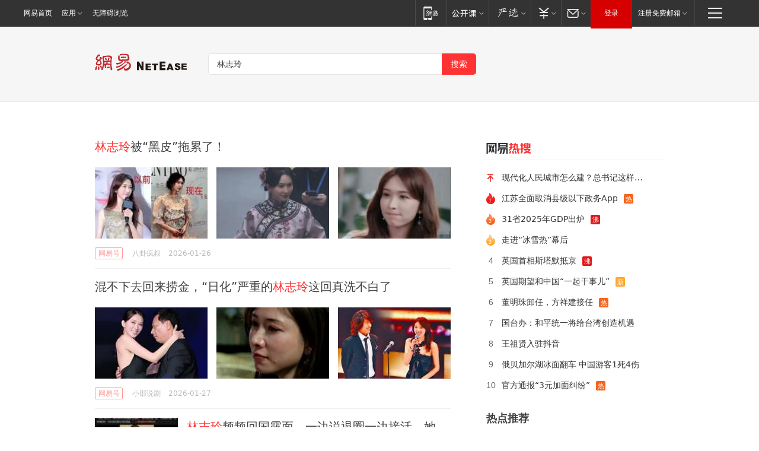

--- FILE ---
content_type: text/html; charset=utf-8
request_url: https://news.163.com/news/search?keyword=%E6%9E%97%E5%BF%97%E7%8E%B2
body_size: 32119
content:
<!DOCTYPE HTML>
<!--[if IE 6 ]><html id="ne_wrap" class="ne_ua_ie6 ne_ua_ielte8"><![endif]-->
<!--[if IE 7 ]><html id="ne_wrap" class="ne_ua_ie7 ne_ua_ielte8"><![endif]-->
<!--[if IE 8 ]><html id="ne_wrap" class="ne_ua_ie8 ne_ua_ielte8"><![endif]-->
<!--[if IE 9 ]><html id="ne_wrap" class="ne_ua_ie9"><![endif]-->
<!--[if (gte IE 10)|!(IE)]><!--><html id="ne_wrap"><!--<![endif]-->
<head>
    
    <title>网易_新闻搜索</title>
    <base target="_blank"><!--[if lte IE 6]></base><![endif]-->
    <link rel="icon" href="https://www.163.com/favicon.ico" type="image/x-icon">
    <meta http-equiv="expires" content="0">
    <meta http-equiv="Cache-Control" content="no-transform"/>
    <meta http-equiv="Cache-Control" content="no-siteapp" />
    <meta http-equiv="x-ua-compatible" content="ie=edge">
    <meta name="keywords" content="新闻搜索,网易搜索">
    <meta name="description" content="网易新闻搜索">
    <meta name="author" content="网易">
    <meta name="Copyright" content="网易版权所有">
    <meta name="viewport" content="width=1000,user-scalable=no, viewport-fit=cover">
    <meta property="og:title" content="网易_新闻搜索">
    <meta property="og:type" content="news">
    <meta property="og:description" content="网易_新闻搜索">
    <meta property="article:author" content="网易">
    <script type="text/javascript" data-type="touch/article">!function(){"use strict";var t=["play.163.com"],e={URL:function(){var t,e=self.URL;try{e&&("href"in(t=new self.URL("http://m.163.com"))||(t=void 0))}catch(t){console.log(t)}return function(o){if(t)return new e(o);var i=document.createElement("a");return i.href=o,i}}(),isMobile:function(t){return/android.*?mobile|ipod|blackberry|bb\d+|phone|WindowsWechat/i.test(t||navigator.userAgent)},isPAD:function(t){return/iPad/i.test(t||navigator.userAgent)},blockedDomain:function(e){return-1!=t.indexOf(e)}};!function(t){if(!/noredirect/i.test(location.search)){var o,i=window.location.href,n=new e.URL(i),a=n.hostname;if(!e.blockedDomain(a)&&e.isMobile()){var r=n.search.length>0?n.search.substring(1):"",c=n.hash;r.length>0&&"&"!==r[0]&&(r="&"+r);var s=(o=function(){var t=[{test:/163\.com$/i,domain:"163"},{test:/baidu\.com$/i,domain:"baidu"},{test:/sm\.cn$/i,domain:"sm"},{test:/sogou\.com$/i,domain:"sogou"},{test:/so\.com$/i,domain:"360"},{test:/google/i,domain:"google"},{test:/bing/i,domain:"bing"},{test:/weibo/i,domain:"weibo"},{test:/toutiao/i,domain:"toutiao"}],e=document.referrer,o="",i="";if(e){var n=e.match(/^([hH][tT]{2}[pP]:\/\/|[hH][tT]{2}[pP][sS]:\/\/)([^\/]+).*?/);o=n&&n[2]?n[2]:o}if(o){i=o;for(var a,r=0;r<t.length;r++)if((a=t[r]).test.test(o)){i=a.domain;break}}return i}())?"&referFrom="+o:"",m=t&&t(s,i,r,c);m&&(window.location.href=m)}}}((function(t,e,o,i){var n=/([A-Z0-9]{16})(?:_\w+)?\.html/.exec(e);if(n){var a=n[1];if(n=/https?:\/\/(?:.*\.)?([a-z0-9]*)\.163\.com\/(?:\w+\/)?\d{2}\/\d{4}\/\d{2}\/([A-Z0-9]{16})(?:_\w+)?\.html/.exec(e)||/https?:\/\/www\.163\.com\/([a-z0-9]*)\/article\/([A-Z0-9]{16})(?:_\w+)?\.html/.exec(e)){n[1];return"local","https://m.163.com/local/article/"+a+".html?spss=adap_pc"+t+"#adaptation=pc"}return"https://m.163.com/touch/article.html?docid="+a+"&spss=adap_pc"+t+"#adaptation=pc"}return!1}))}();</script>
<style>.post_text {min-height: 300px;}body .post_content_main h1{line-height: 46px;}</style>
<link rel="stylesheet" href="https://static.ws.126.net/cnews/css13/endpage1301_v1.7.9.css">
<link rel="stylesheet" href="https://static.ws.126.net/cnews/img/nvt10/nvt_bar_widget_2.1.css">
<link rel="stylesheet" href="https://static.ws.126.net/163/f2e/post_nodejs/css/index.css?v=31">
<style>
  #endText p img {max-width: 550px;}
  .post_text>ol,.post_text>div>ol,.post_text>p>ol{list-style: decimal;padding-left:2em;}
  .post_text>ul,.post_text>div>ul,.post_text>p>ul{list-style: disc;padding-left:2em;}
  .post_text>ol>li,.post_text>ul>li,.post_text>div>ol>li,.post_text>div>ul>li,.post_text>p>ol>li,.post_text>p>ul>li{list-style: inherit;}
</style>
<script src="https://static.ws.126.net/cnews/js/ntes_jslib_1.x.js"></script>
<script src="https://static.ws.126.net/f2e/lib/js/ne.js"></script>
<script src="https://static.ws.126.net/163/f2e/libs/nvt_widgets_2.2.utf8.js?v=1" charset="UTF-8"></script>
<script>
  !window.console && (window.console = {},window.console.log = function(){return false;});
  NE.ready(function(){
    if (window.NTESCommonNavigator && !NTESCommonNavigator.core) {
      NTESCommonNavigator.core = {};
      NTESCommonNavigator.core.Controller = function(){return {refresh: function(){}}}
    }
  }) 
</script>
    <!--[if lt IE 9]>
    <script type="text/javascript" src="https://static.ws.126.net/163/f2e/post_nodejs/libs/js/html5shiv.min.js"></script><script type="text/javascript" src="https://static.ws.126.net/163/f2e/post_nodejs/libs/js/respond.min.js"></script>
    <![endif]-->
<link href="https://static.ws.126.net/163/f2e/news/searchindex_nodejs/static/css/main.63f72d9c.css" rel="stylesheet"></head>
<body>
    <!-- header -->
<link rel="stylesheet" href="https://static.ws.126.net/163/f2e/commonnav2019/css/commonnav_headcss-fad753559b.css"/>
<!-- urs -->
<script _keep="true" src="https://urswebzj.nosdn.127.net/webzj_cdn101/message.js" type="text/javascript"></script>
<div class="ntes_nav_wrap" id="js_N_NTES_wrap">
  <div class="ntes-nav" id="js_N_nav">
    <div class="ntes-nav-main clearfix">
            <div class="c-fl" id="js_N_nav_left">
        <a class="ntes-nav-index-title ntes-nav-entry-wide c-fl" href="https://www.163.com/" title="网易首页">网易首页</a>
        <!-- 应用 -->
        <div class="js_N_navSelect ntes-nav-select ntes-nav-select-wide ntes-nav-app  c-fl">
          <a href="https://www.163.com/#f=topnav" class="ntes-nav-select-title ntes-nav-entry-bgblack JS_NTES_LOG_FE">应用
            <em class="ntes-nav-select-arr"></em>
          </a>
          <div class="ntes-nav-select-pop">
            <ul class="ntes-nav-select-list clearfix">
              <li>
                <a href="https://m.163.com/newsapp/#f=topnav">
                  <span>
                    <em class="ntes-nav-app-newsapp">网易新闻</em>
                  </span>
                </a>
              </li>
              <li>
                <a href="https://open.163.com/#f=topnav">
                  <span>
                    <em class="ntes-nav-app-open">网易公开课</em>
                  </span>
                </a>
              </li>
              <li>
                <a href="https://hongcai.163.com/?from=pcsy-button">
                  <span>
                    <em class="ntes-nav-app-hongcai">网易红彩</em>
                  </span>
                </a>
              </li>
              <li>
                <a href="https://u.163.com/aosoutbdbd8">
                  <span>
                    <em class="ntes-nav-app-yanxuan">网易严选</em>
                  </span>
                </a>
              </li>
              <li>
                <a href="https://mail.163.com/client/dl.html?from=mail46">
                  <span>
                    <em class="ntes-nav-app-mail">邮箱大师</em>
                  </span>
                </a>
              </li>
              <li class="last">
                <a href="https://study.163.com/client/download.htm?from=163app&utm_source=163.com&utm_medium=web_app&utm_campaign=business">
                  <span>
                    <em class="ntes-nav-app-study">网易云课堂</em>
                  </span>
                </a>
              </li>
            </ul>
          </div>
        </div>
      </div>
      <div class="c-fr">
        <!-- 片段开始 -->
        <div class="ntes-nav-quick-navigation">
          <a rel="noreferrer"class="ntes-nav-quick-navigation-btn" id="js_N_ntes_nav_quick_navigation_btn" target="_self">
            <em>快速导航
              <span class="menu1"></span>
              <span class="menu2"></span>
              <span class="menu3"></span>
            </em>
          </a>
          <div class="ntes-quicknav-pop" id="js_N_ntes_quicknav_pop">
            <div class="ntes-quicknav-list">
              <div class="ntes-quicknav-content">
                <ul class="ntes-quicknav-column ntes-quicknav-column-1">
                  <li>
                    <h3>
                      <a href="https://news.163.com">新闻</a>
                    </h3>
                  </li>
                  <li>
                    <a href="https://news.163.com/domestic">国内</a>
                  </li>
                  <li>
                    <a href="https://news.163.com/world">国际</a>
                  </li>
                  <li>
                    <a href="https://news.163.com/special/wangsansanhome/">王三三</a>
                  </li>
                </ul>
                <ul class="ntes-quicknav-column ntes-quicknav-column-2">
                  <li>
                    <h3>
                      <a href="https://sports.163.com">体育</a>
                    </h3>
                  </li>
                  <li>
                    <a href="https://sports.163.com/nba">NBA</a>
                  </li>
                  <li>
                    <a href="https://sports.163.com/cba">CBA</a>
                  </li>
                  <li>
                    <a href="https://sports.163.com/allsports">综合</a>
                  </li>
                  <li>
                    <a href="https://sports.163.com/zc">中超</a>
                  </li>
                  <li>
                    <a href="https://sports.163.com/world">国际足球</a>
                  </li>
                  <li>
                    <a href="https://sports.163.com/yc">英超</a>
                  </li>
                  <li>
                    <a href="https://sports.163.com/xj">西甲</a>
                  </li>
                  <li>
                    <a href="https://sports.163.com/yj">意甲</a>
                  </li>
                </ul>
                <ul class="ntes-quicknav-column ntes-quicknav-column-3">
                  <li>
                    <h3>
                      <a href="https://ent.163.com">娱乐</a>
                    </h3>
                  </li>
                  <li>
                    <a href="https://ent.163.com/star">明星</a>
                  </li>
                  <li>
                    <a href="https://ent.163.com/movie">电影</a>
                  </li>
                  <li>
                    <a href="https://ent.163.com/tv">电视</a>
                  </li>
                  <li>
                    <a href="https://ent.163.com/music">音乐</a>
                  </li>
                  <li>
                    <a href="https://ent.163.com/special/fmgs/">封面故事</a>
                  </li>
                </ul>
                <ul class="ntes-quicknav-column ntes-quicknav-column-4">
                  <li>
                    <h3>
                      <a href="https://money.163.com">财经</a>
                    </h3>
                  </li>
                  <li>
                    <a href="https://money.163.com/stock">股票</a>
                  </li>
                  <li>
                    <a href="https://money.163.com/special/caijingyuanchuang/">原创</a>
                  </li>
                  <li>
                    <a href="https://money.163.com/special/wycjzk-pc/">智库</a>
                  </li>
                </ul>
                <ul class="ntes-quicknav-column ntes-quicknav-column-5">
                  <li>
                    <h3>
                      <a href="https://auto.163.com">汽车</a>
                    </h3>
                  </li>
                  <li>
                    <a href="https://auto.163.com/buy">购车</a>
                  </li>
                  <li>
                    <a href="http://product.auto.163.com">车型库</a>
                  </li>
                </ul>
                <ul class="ntes-quicknav-column ntes-quicknav-column-6">
                  <li>
                    <h3>
                      <a href="https://tech.163.com">科技</a>
                    </h3>
                  </li>
                  <li>
                    <a href="https://tech.163.com/smart/">网易智能</a>
                  </li>
                  <li>
                    <a href="https://tech.163.com/special/S1554800475317/">原创</a>
                  </li>
                  <li>
                    <a href="https://tech.163.com/it">IT</a>
                  </li>
                  <li>
                    <a href="https://tech.163.com/internet">互联网</a>
                  </li>
                  <li>
                    <a href="https://tech.163.com/telecom/">通信</a>
                  </li>
                </ul>
                <ul class="ntes-quicknav-column ntes-quicknav-column-7">
                  <li>
                    <h3>
                      <a href="https://fashion.163.com">时尚</a>
                    </h3>
                  </li>
                  <li>
                    <a href="https://fashion.163.com/art">艺术</a>
                  </li>
                  <li>
                    <a href="https://travel.163.com">旅游</a>
                  </li>
                </ul>
                <ul class="ntes-quicknav-column ntes-quicknav-column-8">
                  <li>
                    <h3>
                      <a href="https://mobile.163.com">手机</a>
                      <span>/</span>
                      <a href="https://digi.163.com/">数码</a>
                    </h3>
                  </li>
                  <li>
                    <a href="https://mobile.163.com/special/jqkj_list/">惊奇科技</a>
                  </li>
                  <li>
                    <a href="https://mobile.163.com/special/cpshi_list/">易评机</a>
                  </li>
                  <li>
                    <a href="https://hea.163.com/">家电</a>
                  </li>
                </ul>
                <ul class="ntes-quicknav-column ntes-quicknav-column-9">
                  <li>
                    <h3>
                      <a href="https://house.163.com">房产</a>
                      <span>/</span>
                      <a href="https://home.163.com">家居</a>
                    </h3>
                  </li>
                  <li>
                    <a href="https://bj.house.163.com">北京房产</a>
                  </li>
                  <li>
                    <a href="https://sh.house.163.com">上海房产</a>
                  </li>
                  <li>
                    <a href="https://gz.house.163.com">广州房产</a>
                  </li>
                  <li>
                    <a href="https://xf.house.163.com/">楼盘库</a>
                  </li>
                  <li>
                    <a href="https://designer.home.163.com/search">设计师库</a>
                  </li>
                  <li>
                    <a href="https://photo.home.163.com/">案例库</a>
                  </li>
                </ul>
                <ul class="ntes-quicknav-column ntes-quicknav-column-11">
                  <li>
                    <h3>
                      <a href="https://edu.163.com">教育</a>
                    </h3>
                  </li>
                  <li>
                    <a href="https://edu.163.com/liuxue">留学</a>
                  </li>
                  <li>
                    <a href="https://edu.163.com/gaokao">高考</a>
                  </li>
                </ul>
                <div class="ntes-nav-sitemap">
                  <a href="https://sitemap.163.com/">
                    <i></i>查看网易地图</a>
                </div>
              </div>
            </div>
          </div>
        </div>
        <div class="c-fr">
          <div class="c-fl" id="js_N_navLoginBefore">
            <div id="js_N_navHighlight" class="js_loginframe ntes-nav-login ntes-nav-login-normal">
              <a href="https://reg.163.com/" class="ntes-nav-login-title" id="js_N_nav_login_title">登录</a>
              <div class="ntes-nav-loginframe-pop" id="js_N_login_wrap">
                <!--加载登陆组件-->
              </div>
            </div>
            <div class="js_N_navSelect ntes-nav-select ntes-nav-select-wide  JS_NTES_LOG_FE c-fl">
              <a class="ntes-nav-select-title ntes-nav-select-title-register" href="https://mail.163.com/register/index.htm?from=163navi&regPage=163">注册免费邮箱
                <em class="ntes-nav-select-arr"></em>
              </a>
              <div class="ntes-nav-select-pop">
                <ul class="ntes-nav-select-list clearfix" style="width:210px;">
                  <li>
                    <a href="https://reg1.vip.163.com/newReg1/reg?from=new_topnav&utm_source=new_topnav">
                      <span style="width:190px;">注册VIP邮箱（特权邮箱，付费）</span>
                    </a>
                  </li>
                  <li class="last JS_NTES_LOG_FE">
                    <a href="https://mail.163.com/client/dl.html?from=mail46">
                      <span style="width:190px;">免费下载网易官方手机邮箱应用</span>
                    </a>
                  </li>
                </ul>
              </div>
            </div>
          </div>
          <div class="c-fl" id="js_N_navLoginAfter" style="display:none">
            <div id="js_N_logined_warp" class="js_N_navSelect ntes-nav-select ntes-nav-logined JS_NTES_LOG_FE">
              <a class="ntes-nav-select-title ntes-nav-logined-userinfo">
                <span id="js_N_navUsername" class="ntes-nav-logined-username"></span>
                <em class="ntes-nav-select-arr"></em>
              </a>
              <div id="js_login_suggest_wrap" class="ntes-nav-select-pop">
                <ul id="js_logined_suggest" class="ntes-nav-select-list clearfix"></ul>
              </div>
            </div>
            <a class="ntes-nav-entry-wide c-fl" target="_self" id="js_N_navLogout">安全退出</a>
          </div>
        </div>

        <ul class="ntes-nav-inside">
          <li>
            <div class="js_N_navSelect ntes-nav-select c-fl">
              <a href="https://www.163.com/newsapp/#f=163nav" class="ntes-nav-mobile-title ntes-nav-entry-bgblack">
                <em class="ntes-nav-entry-mobile">移动端</em>
              </a>
              <div class="qrcode-img">
                <a href="https://www.163.com/newsapp/#f=163nav">
                  <img src="//static.ws.126.net/f2e/include/common_nav/images/topapp.jpg">
                </a>
              </div>
            </div>
          </li>
          <li>
            <div class="js_N_navSelect ntes-nav-select c-fl">
              <a id="js_love_url" href="https://open.163.com/#ftopnav0" class="ntes-nav-select-title ntes-nav-select-title-huatian ntes-nav-entry-bgblack">
                <em class="ntes-nav-entry-huatian">网易公开课</em>
                <em class="ntes-nav-select-arr"></em>
                <span class="ntes-nav-msg">
                  <em class="ntes-nav-msg-num"></em>
                </span>
              </a>
              <div class="ntes-nav-select-pop ntes-nav-select-pop-huatian">
                <ul class="ntes-nav-select-list clearfix">
                  <li>
                    <a href="https://open.163.com/ted/#ftopnav1">
                      <span>TED</span>
                    </a>
                  </li>
                  <li>
                    <a href="https://open.163.com/cuvocw/#ftopnav2">
                      <span>中国大学视频公开课</span>
                    </a>
                  </li>
                  <li>
                    <a href="https://open.163.com/ocw/#ftopnav3">
                      <span>国际名校公开课</span>
                    </a>
                  </li>
                  <li>
                    <a href="https://open.163.com/appreciation/#ftopnav4">
                      <span>赏课·纪录片</span>
                    </a>
                  </li>
                  <li>
                    <a href="https://vip.open.163.com/#ftopnav5">
                      <span>付费精品课程</span>
                    </a>
                  </li>
                  <li>
                    <a href="https://open.163.com/special/School/beida.html#ftopnav6">
                      <span>北京大学公开课</span>
                    </a>
                  </li>
                  <li class="last">
                    <a href="https://open.163.com/newview/movie/courseintro?newurl=ME7HSJR07#ftopnav7">
                      <span>英语课程学习</span>
                    </a>
                  </li>
                </ul>
              </div>
            </div>
          </li>
          <li>
            <div class="js_N_navSelect ntes-nav-select c-fl">
              <a id="js_lofter_icon_url" href="https://you.163.com/?from=web_fc_menhu_xinrukou_1" class="ntes-nav-select-title ntes-nav-select-title-lofter ntes-nav-entry-bgblack">
                <em class="ntes-nav-entry-lofter">网易严选</em>
                <em class="ntes-nav-select-arr"></em>
                <span class="ntes-nav-msg" id="js_N_navLofterMsg">
                  <em class="ntes-nav-msg-num"></em>
                </span>
              </a>
              <div class="ntes-nav-select-pop ntes-nav-select-pop-lofter">
                <ul id="js_lofter_pop_url" class="ntes-nav-select-list clearfix">
                  <li>
                    <a href="https://act.you.163.com/act/pub/ABuyLQKNmKmK.html?from=out_ynzy_xinrukou_2">
                      <span>新人特价</span>
                    </a>
                  </li>
                  <li>
                    <a href="https://you.163.com/topic/v1/pub/Pew1KBH9Au.html?from=out_ynzy_xinrukou_3">
                      <span>9.9专区</span>
                    </a>
                  </li>
                  <li>
                    <a href="https://you.163.com/item/newItemRank?from=out_ynzy_xinrukou_4">
                      <span>新品热卖</span>
                    </a>
                  </li>
                  <li>
                    <a href="https://you.163.com/item/recommend?from=out_ynzy_xinrukou_5">
                      <span>人气好物</span>
                    </a>
                  </li>
                  <li>
                    <a href="https://you.163.com/item/list?categoryId=1005000&from=out_ynzy_xinrukou_7">
                      <span>居家生活</span>
                    </a>
                  </li>
                  <li>
                    <a href="https://you.163.com/item/list?categoryId=1010000&from=out_ynzy_xinrukou_8">
                      <span>服饰鞋包</span>
                    </a>
                  </li>
                  <li>
                    <a href="https://you.163.com/item/list?categoryId=1011000&from=out_ynzy_xinrukou_9">
                      <span>母婴亲子</span>
                    </a>
                  </li>
                  <li class="last">
                    <a href="https://you.163.com/item/list?categoryId=1005002&from=out_ynzy_xinrukou_10">
                      <span>美食酒水</span>
                    </a>
                  </li>
                </ul>
              </div>
            </div>
          </li>
          <li>
            <div class="js_N_navSelect ntes-nav-select c-fl">
              <a href="https://ecard.163.com/" class="ntes-nav-select-title
        ntes-nav-select-title-money ntes-nav-entry-bgblack">
                <em class="ntes-nav-entry-money">支付</em>
                <em class="ntes-nav-select-arr"></em>
              </a>
              <div class="ntes-nav-select-pop ntes-nav-select-pop-temp">
                <ul class="ntes-nav-select-list clearfix">
                  <li>
                    <a href="https://ecard.163.com/#f=topnav">
                      <span>一卡通充值</span>
                    </a>
                  </li>
                  <li>
                    <a href="https://ecard.163.com/script/index#f=topnav">
                      <span>一卡通购买</span>
                    </a>
                  </li>
                  <li>
                    <a href="https://epay.163.com/">
                      <span>我的网易支付</span>
                    </a>
                  </li>
                  <li class="last">
                    <a href="https://globalpay.163.com/home">
                      <span>网易跨境支付</span>
                    </a>
                  </li>
                </ul>
              </div>
            </div>
          </li>
          <li>
            <div class="js_N_navSelect ntes-nav-select c-fl">
              <a id="js_mail_url" rel="noreferrer"class="ntes-nav-select-title
        ntes-nav-select-title-mail ntes-nav-entry-bgblack">
                <em class="ntes-nav-entry-mail">邮箱</em>
                <em class="ntes-nav-select-arr"></em>
                <span class="ntes-nav-msg" id="js_N_navMailMsg">
                  <em class="ntes-nav-msg-num" id="js_N_navMailMsgNum"></em>
                </span>
              </a>
              <div class="ntes-nav-select-pop ntes-nav-select-pop-mail">
                <ul class="ntes-nav-select-list clearfix">
                  <li>
                    <a href="https://email.163.com/#f=topnav">
                      <span>免费邮箱</span>
                    </a>
                  </li>
                  <li>
                    <a href="https://vipmail.163.com/#f=topnav">
                      <span>VIP邮箱</span>
                    </a>
                  </li>
                  <li>
                    <a href="https://qiye.163.com/?from=NetEase163top">
                      <span>企业邮箱</span>
                    </a>
                  </li>
                  <li>
                    <a href="https://mail.163.com/register/index.htm?from=ntes_nav&regPage=163">
                      <span>免费注册</span>
                    </a>
                  </li>
                  <li class="last">
                    <a href="https://mail.163.com/dashi/dlpro.html?from=mail46">
                      <span>客户端下载</span>
                    </a>
                  </li>
                </ul>
              </div>
            </div>
          </li>
        </ul>
      </div>
    </div>
  </div>
</div>
<script src="https://static.ws.126.net/163/f2e/commonnav2019/js/commonnav_headjs-8e9e7c8602.js"></script>
    <script>
        window.__STOCK_COMPONENT__ = [];
        // 初始化body宽度
        function getWindowSize(){if(window.innerHeight){return{'width':window.innerWidth,'height':window.innerHeight}}else if(document.documentElement&&document.documentElement.clientHeight){return{'width':document.documentElement.clientWidth,'height':document.documentElement.clientHeight}}else if(document.body){return{'width':document.body.clientWidth,'height':document.body.clientHeight}}}var DEFAULT_VERSION="9.0";var ua=navigator.userAgent.toLowerCase();var isIE=ua.indexOf("msie")>-1;var safariVersion;if(isIE){safariVersion=ua.match(/msie ([\d.]+)/)[1]}if(safariVersion<=DEFAULT_VERSION){if(safariVersion==7){NE(document.body).addClass("w9")}}function resizeNav(){if(getWindowSize().width<1366&&safariVersion!=7){NE(document.body).addClass("w9")}if(getWindowSize().width>=1366&&safariVersion!=7){NE(document.body).removeClass("w9")}};resizeNav();
        // 移动端跳转
        (function() {
            if(/s=noRedirect/i.test(location.search)) return; 
            if(/AppleWebKit.*Mobile/i.test(navigator.userAgent) || (/MIDP|SymbianOS|NOKIA|SAMSUNG|LG|NEC|TCL|Alcatel|BIRD|DBTEL|Dopod|PHILIPS|HAIER|LENOVO|MOT-|Nokia|SonyEricsson|SIE-|Amoi|ZTE/.test(navigator.userAgent))) {
                try {
                    if(/Android|Windows Phone|webOS|iPhone|iPod|BlackBerry/i.test(navigator.userAgent)) {
                      if (/www/.test(window.location.hostname)) {
                        window.location.href = window.location.href.replace('www.163.com','m.163.com')
                      } else if (/keyword/.test(window.location.href)) {
                        // https://m.163.com/search?keyword=%E9%99%8D%E9%9B%A8
                        window.location.href = 'https://m.163.com/search?keyword=' + encodeURIComponent('林志玲')
                      }
                    } else if(/iPad/i.test(navigator.userAgent)) {
                    }
                } catch(e) {}
            }   
        })();
        // data.list.length
        function traceAnt(event, info) {
          if (!window['NTESAntAnalysis']) {
            window.addEventListener('NTMReady', () => {
              traceAnt(event, info)
            })
          } else {
            window['NTESAntAnalysis'].sendData({
              projectid: 'NTM-LEST41Y4-53',
              val_nm: 'searchindex',
              val_act: event,
              info,
            })
          }
        };
        traceAnt('searchresult', {
          'position': '50'
        })
    </script>
    <!-- content -->
    <div class="container">
        <div class="keyword_head">
          <div class="keyword_head_wrap">
            <div class="logo"></div>
            <!-- 搜索框 -->
            <div id="netease_search" search-sug="true" search-width="453" search-keywords="true"></div>
            <script src="https://static.ws.126.net/163/f2e/modules/search2022/search2022.cdbc9331.js" async></script>
          </div>
            
        </div>
        <div class="keyword_body keyword_cnt">
            <div class="keyword_main">
                <div class="keyword_list ">
                
                    
                    <div class="keyword_new keyword_new_triple ">
                        
                        <h3><a href="https://www.163.com/dy/article/KK6QG91P05524KLP.html">
                          
                          <em>林志玲</em>被“黑皮”拖累了！
                        </a></h3>
                        
                        <div class="keyword_img_list">
                            
                            <div class="keyword_img">
                                <a href="https://www.163.com/dy/article/KK6QG91P05524KLP.html"><img src="https://nimg.ws.126.net/?url=https%3A%2F%2Fdingyue.ws.126.net%2F2026%2F0126%2F6154d1d4j00t9gcs60067d000zk00qom.jpg&thumbnail=190x120&quality=95&type=jpg" onerror="javascript:this.src='https://static.ws.126.net/f2e/news/index2016_rmd/images/pic_error0106.jpg';"></a>
                            </div>
                            
                            <div class="keyword_img">
                                <a href="https://www.163.com/dy/article/KK6QG91P05524KLP.html"><img src="https://nimg.ws.126.net/?url=https%3A%2F%2Fdingyue.ws.126.net%2F2026%2F0126%2Fed28f892j00t9gcsw0010d000ku00fmp.jpg&thumbnail=190x120&quality=95&type=jpg" onerror="javascript:this.src='https://static.ws.126.net/f2e/news/index2016_rmd/images/pic_error0106.jpg';"></a>
                            </div>
                            
                            <div class="keyword_img">
                                <a href="https://www.163.com/dy/article/KK6QG91P05524KLP.html"><img src="https://nimg.ws.126.net/?url=https%3A%2F%2Fdingyue.ws.126.net%2F2026%2F0126%2Fa89737ffj00t9gct6000cd000bw008xp.jpg&thumbnail=190x120&quality=95&type=jpg" onerror="javascript:this.src='https://static.ws.126.net/f2e/news/index2016_rmd/images/pic_error0106.jpg';"></a>
                            </div>
                            
                        </div>    
                        
                        <div class="keyword_other">
                            <a href="https://dy.163.com" class="keyword_channel">网易号</a>
                            
                            <div class="keyword_source">八卦疯叔</div>
                            <div class="keyword_time">2026-01-26</div>
                            
                            <a class="keyword_comment hidden" href="https://comment.tie.163.com/KK6QG91P05524KLP.html">
                            
                                <span class="keyword_comment_wrap">
                                    <span class="keyword_comment_tie_icon">3</span>
                                    <span class="keyword_comment_tie_text">
                                        <i>跟贴</i>
                                        3
                                    </span>
                                </span>
                            </a>
                            <div class="keyword_share hidden">
                                <span class="keyword_share_normal" title="分享"></span>
                                <div class="keyword_share_menu">
                                    <div class="keyword_share_wrap">
                                        <ul class="keyword_share_list">
                                            <li class="share_yixin" onclick="shareto('yixin','https://www.163.com/dy/article/KK6QG91P05524KLP.html#sns_yixin','林志玲被“黑皮”拖累了！','','http://dingyue.ws.126.net/2026/0126/6154d1d4j00t9gcs60067d000zk00qom.jpg');trackEvent('click_shareTo_yixin');">
                                                <a href="javascript:;" target="_self">
                                                  <i title="分享到易信"></i>易信
                                                </a>
                                            </li>
                                            <li class="share_weixin" onclick="trackEvent('click_shareTo_weixin');" data-url="https://www.163.com/dy/article/KK6QG91P05524KLP.html#sns_weixin">
                                                <a href="javascript:;" target="_self">
                                                  <i title="分享到微信"></i>微信
                                                </a>
                                            </li>
                                            <li class="share_weibo" onclick="shareto('weibo','https://www.163.com/dy/article/KK6QG91P05524KLP.html#sns_weibo','林志玲被“黑皮”拖累了！','','http://dingyue.ws.126.net/2026/0126/6154d1d4j00t9gcs60067d000zk00qom.jpg');trackEvent('click_shareTo_weibo');">
                                                <a href="javascript:;" target="_self">
                                                  <i title="分享到微博"></i>微博
                                                </a>
                                            </li>
                                            <li class="share_qzone" onclick="shareto('qzone','https://www.163.com/dy/article/KK6QG91P05524KLP.html#sns_qqZone','林志玲被“黑皮”拖累了！','','http://dingyue.ws.126.net/2026/0126/6154d1d4j00t9gcs60067d000zk00qom.jpg');trackEvent('click_shareTo_qzone');">
                                                <a href="javascript:;" target="_self">
                                                  <i title="分享到QQ空间"></i>QQ空间
                                                </a>
                                            </li>
                                        </ul>
                                    </div>
                                    <div class="keyword_share_qrcode">
                                        <div class="keyword_share_qrcode_arr"></div>
                                        <div class="js_qrcode_img"></div>
                                        <p>用微信扫码二维码</p>
                                        <p>分享至好友和朋友圈</p>
                                    </div>
                                </div>
                            </div>
                        </div>
                    </div>
                
                    
                    <div class="keyword_new keyword_new_triple ">
                        
                        <h3><a href="https://www.163.com/dy/article/KKAHHHS4055650SH.html">
                          
                          混不下去回来捞金，“日化”严重的<em>林志玲</em>这回真洗不白了
                        </a></h3>
                        
                        <div class="keyword_img_list">
                            
                            <div class="keyword_img">
                                <a href="https://www.163.com/dy/article/KKAHHHS4055650SH.html"><img src="https://nimg.ws.126.net/?url=https%3A%2F%2Fdingyue.ws.126.net%2F2026%2F0127%2F337922d6j00t9j13h000od000ku00bum.jpg&thumbnail=190x120&quality=95&type=jpg" onerror="javascript:this.src='https://static.ws.126.net/f2e/news/index2016_rmd/images/pic_error0106.jpg';"></a>
                            </div>
                            
                            <div class="keyword_img">
                                <a href="https://www.163.com/dy/article/KKAHHHS4055650SH.html"><img src="https://nimg.ws.126.net/?url=https%3A%2F%2Fdingyue.ws.126.net%2F2026%2F0127%2F94565a2fj00t9j13h001ed000sq00n2m.jpg&thumbnail=190x120&quality=95&type=jpg" onerror="javascript:this.src='https://static.ws.126.net/f2e/news/index2016_rmd/images/pic_error0106.jpg';"></a>
                            </div>
                            
                            <div class="keyword_img">
                                <a href="https://www.163.com/dy/article/KKAHHHS4055650SH.html"><img src="https://nimg.ws.126.net/?url=https%3A%2F%2Fdingyue.ws.126.net%2F2026%2F0127%2F36de2c78j00t9j13h003ld000zk00mum.jpg&thumbnail=190x120&quality=95&type=jpg" onerror="javascript:this.src='https://static.ws.126.net/f2e/news/index2016_rmd/images/pic_error0106.jpg';"></a>
                            </div>
                            
                        </div>    
                        
                        <div class="keyword_other">
                            <a href="https://dy.163.com" class="keyword_channel">网易号</a>
                            
                            <div class="keyword_source">小邵说剧</div>
                            <div class="keyword_time">2026-01-27</div>
                            
                            <a class="keyword_comment hidden" href="https://comment.tie.163.com/KKAHHHS4055650SH.html">
                            
                                <span class="keyword_comment_wrap">
                                    <span class="keyword_comment_tie_icon">0</span>
                                    <span class="keyword_comment_tie_text">
                                        <i>跟贴</i>
                                        0
                                    </span>
                                </span>
                            </a>
                            <div class="keyword_share hidden">
                                <span class="keyword_share_normal" title="分享"></span>
                                <div class="keyword_share_menu">
                                    <div class="keyword_share_wrap">
                                        <ul class="keyword_share_list">
                                            <li class="share_yixin" onclick="shareto('yixin','https://www.163.com/dy/article/KKAHHHS4055650SH.html#sns_yixin','混不下去回来捞金，“日化”严重的林志玲这回真洗不白了','','http://dingyue.ws.126.net/2026/0127/337922d6j00t9j13h000od000ku00bum.jpg');trackEvent('click_shareTo_yixin');">
                                                <a href="javascript:;" target="_self">
                                                  <i title="分享到易信"></i>易信
                                                </a>
                                            </li>
                                            <li class="share_weixin" onclick="trackEvent('click_shareTo_weixin');" data-url="https://www.163.com/dy/article/KKAHHHS4055650SH.html#sns_weixin">
                                                <a href="javascript:;" target="_self">
                                                  <i title="分享到微信"></i>微信
                                                </a>
                                            </li>
                                            <li class="share_weibo" onclick="shareto('weibo','https://www.163.com/dy/article/KKAHHHS4055650SH.html#sns_weibo','混不下去回来捞金，“日化”严重的林志玲这回真洗不白了','','http://dingyue.ws.126.net/2026/0127/337922d6j00t9j13h000od000ku00bum.jpg');trackEvent('click_shareTo_weibo');">
                                                <a href="javascript:;" target="_self">
                                                  <i title="分享到微博"></i>微博
                                                </a>
                                            </li>
                                            <li class="share_qzone" onclick="shareto('qzone','https://www.163.com/dy/article/KKAHHHS4055650SH.html#sns_qqZone','混不下去回来捞金，“日化”严重的林志玲这回真洗不白了','','http://dingyue.ws.126.net/2026/0127/337922d6j00t9j13h000od000ku00bum.jpg');trackEvent('click_shareTo_qzone');">
                                                <a href="javascript:;" target="_self">
                                                  <i title="分享到QQ空间"></i>QQ空间
                                                </a>
                                            </li>
                                        </ul>
                                    </div>
                                    <div class="keyword_share_qrcode">
                                        <div class="keyword_share_qrcode_arr"></div>
                                        <div class="js_qrcode_img"></div>
                                        <p>用微信扫码二维码</p>
                                        <p>分享至好友和朋友圈</p>
                                    </div>
                                </div>
                            </div>
                        </div>
                    </div>
                
                    
                    <div class="keyword_new keyword_new_simple ">
                        
                        <div class="keyword_img">
                            <a href="https://www.163.com/dy/article/KKC0UCV00556GPFL.html"><img src="https://nimg.ws.126.net/?url=https%3A%2F%2Fdingyue.ws.126.net%2F2026%2F0128%2F189b9ed7j00t9k3fr001hd000y600qim.jpg&thumbnail=140x88&quality=95&type=jpg" onerror="javascript:this.src='https://static.ws.126.net/f2e/news/index2016_rmd/images/pic_error0106.jpg';"></a>
                        </div>
                        
                        <h3><a href="https://www.163.com/dy/article/KKC0UCV00556GPFL.html">
                          
                          <em>林志玲</em>频频回国露面，一边说退圈一边接活，她到底图什么？
                        </a></h3>
                        
                        <div class="keyword_other">
                            <a href="https://dy.163.com" class="keyword_channel">网易号</a>
                            
                            <div class="keyword_source">网络易不易</div>
                            <div class="keyword_time">2026-01-28</div>
                            
                            <a class="keyword_comment hidden" href="https://comment.tie.163.com/KKC0UCV00556GPFL.html">
                            
                                <span class="keyword_comment_wrap">
                                    <span class="keyword_comment_tie_icon">3</span>
                                    <span class="keyword_comment_tie_text">
                                        <i>跟贴</i>
                                        3
                                    </span>
                                </span>
                            </a>
                            <div class="keyword_share hidden">
                                <span class="keyword_share_normal" title="分享"></span>
                                <div class="keyword_share_menu">
                                    <div class="keyword_share_wrap">
                                        <ul class="keyword_share_list">
                                            <li class="share_yixin" onclick="shareto('yixin','https://www.163.com/dy/article/KKC0UCV00556GPFL.html#sns_yixin','林志玲频频回国露面，一边说退圈一边接活，她到底图什么？','','http://dingyue.ws.126.net/2026/0128/189b9ed7j00t9k3fr001hd000y600qim.jpg');trackEvent('click_shareTo_yixin');">
                                                <a href="javascript:;" target="_self">
                                                  <i title="分享到易信"></i>易信
                                                </a>
                                            </li>
                                            <li class="share_weixin" onclick="trackEvent('click_shareTo_weixin');" data-url="https://www.163.com/dy/article/KKC0UCV00556GPFL.html#sns_weixin">
                                                <a href="javascript:;" target="_self">
                                                  <i title="分享到微信"></i>微信
                                                </a>
                                            </li>
                                            <li class="share_weibo" onclick="shareto('weibo','https://www.163.com/dy/article/KKC0UCV00556GPFL.html#sns_weibo','林志玲频频回国露面，一边说退圈一边接活，她到底图什么？','','http://dingyue.ws.126.net/2026/0128/189b9ed7j00t9k3fr001hd000y600qim.jpg');trackEvent('click_shareTo_weibo');">
                                                <a href="javascript:;" target="_self">
                                                  <i title="分享到微博"></i>微博
                                                </a>
                                            </li>
                                            <li class="share_qzone" onclick="shareto('qzone','https://www.163.com/dy/article/KKC0UCV00556GPFL.html#sns_qqZone','林志玲频频回国露面，一边说退圈一边接活，她到底图什么？','','http://dingyue.ws.126.net/2026/0128/189b9ed7j00t9k3fr001hd000y600qim.jpg');trackEvent('click_shareTo_qzone');">
                                                <a href="javascript:;" target="_self">
                                                  <i title="分享到QQ空间"></i>QQ空间
                                                </a>
                                            </li>
                                        </ul>
                                    </div>
                                    <div class="keyword_share_qrcode">
                                        <div class="keyword_share_qrcode_arr"></div>
                                        <div class="js_qrcode_img"></div>
                                        <p>用微信扫码二维码</p>
                                        <p>分享至好友和朋友圈</p>
                                    </div>
                                </div>
                            </div>
                        </div>
                    </div>
                
                    
                    <div class="keyword_new keyword_new_triple ">
                        
                        <h3><a href="https://www.163.com/dy/article/KK265DJB0556D4BQ.html">
                          
                          <em>林志玲</em>被曝日本“拍片”?片段流出,网友：你怎么沦落成这样 ……
                        </a></h3>
                        
                        <div class="keyword_img_list">
                            
                            <div class="keyword_img">
                                <a href="https://www.163.com/dy/article/KK265DJB0556D4BQ.html"><img src="https://nimg.ws.126.net/?url=https%3A%2F%2Fdingyue.ws.126.net%2F2026%2F0124%2Fe7eeb529j00t9d0sl001kd0009c0070d.jpg&thumbnail=190x120&quality=95&type=jpg" onerror="javascript:this.src='https://static.ws.126.net/f2e/news/index2016_rmd/images/pic_error0106.jpg';"></a>
                            </div>
                            
                            <div class="keyword_img">
                                <a href="https://www.163.com/dy/article/KK265DJB0556D4BQ.html"><img src="https://nimg.ws.126.net/?url=https%3A%2F%2Fdingyue.ws.126.net%2F2026%2F0124%2F24660ca4j00t9d0sl00dqd001jk015od.jpg&thumbnail=190x120&quality=95&type=jpg" onerror="javascript:this.src='https://static.ws.126.net/f2e/news/index2016_rmd/images/pic_error0106.jpg';"></a>
                            </div>
                            
                            <div class="keyword_img">
                                <a href="https://www.163.com/dy/article/KK265DJB0556D4BQ.html"><img src="https://nimg.ws.126.net/?url=https%3A%2F%2Fdingyue.ws.126.net%2F2026%2F0124%2Fb2582ebdj00t9d0sl008dd000yi00pvd.jpg&thumbnail=190x120&quality=95&type=jpg" onerror="javascript:this.src='https://static.ws.126.net/f2e/news/index2016_rmd/images/pic_error0106.jpg';"></a>
                            </div>
                            
                        </div>    
                        
                        <div class="keyword_other">
                            <a href="https://dy.163.com" class="keyword_channel">网易号</a>
                            
                            <div class="keyword_source">八卦王者</div>
                            <div class="keyword_time">2026-01-24</div>
                            
                            <a class="keyword_comment hidden" href="https://comment.tie.163.com/KK265DJB0556D4BQ.html">
                            
                                <span class="keyword_comment_wrap">
                                    <span class="keyword_comment_tie_icon">23</span>
                                    <span class="keyword_comment_tie_text">
                                        <i>跟贴</i>
                                        23
                                    </span>
                                </span>
                            </a>
                            <div class="keyword_share hidden">
                                <span class="keyword_share_normal" title="分享"></span>
                                <div class="keyword_share_menu">
                                    <div class="keyword_share_wrap">
                                        <ul class="keyword_share_list">
                                            <li class="share_yixin" onclick="shareto('yixin','https://www.163.com/dy/article/KK265DJB0556D4BQ.html#sns_yixin','林志玲被曝日本“拍片”?片段流出,网友：你怎么沦落成这样……','','http://dingyue.ws.126.net/2026/0124/e7eeb529j00t9d0sl001kd0009c0070d.jpg');trackEvent('click_shareTo_yixin');">
                                                <a href="javascript:;" target="_self">
                                                  <i title="分享到易信"></i>易信
                                                </a>
                                            </li>
                                            <li class="share_weixin" onclick="trackEvent('click_shareTo_weixin');" data-url="https://www.163.com/dy/article/KK265DJB0556D4BQ.html#sns_weixin">
                                                <a href="javascript:;" target="_self">
                                                  <i title="分享到微信"></i>微信
                                                </a>
                                            </li>
                                            <li class="share_weibo" onclick="shareto('weibo','https://www.163.com/dy/article/KK265DJB0556D4BQ.html#sns_weibo','林志玲被曝日本“拍片”?片段流出,网友：你怎么沦落成这样……','','http://dingyue.ws.126.net/2026/0124/e7eeb529j00t9d0sl001kd0009c0070d.jpg');trackEvent('click_shareTo_weibo');">
                                                <a href="javascript:;" target="_self">
                                                  <i title="分享到微博"></i>微博
                                                </a>
                                            </li>
                                            <li class="share_qzone" onclick="shareto('qzone','https://www.163.com/dy/article/KK265DJB0556D4BQ.html#sns_qqZone','林志玲被曝日本“拍片”?片段流出,网友：你怎么沦落成这样……','','http://dingyue.ws.126.net/2026/0124/e7eeb529j00t9d0sl001kd0009c0070d.jpg');trackEvent('click_shareTo_qzone');">
                                                <a href="javascript:;" target="_self">
                                                  <i title="分享到QQ空间"></i>QQ空间
                                                </a>
                                            </li>
                                        </ul>
                                    </div>
                                    <div class="keyword_share_qrcode">
                                        <div class="keyword_share_qrcode_arr"></div>
                                        <div class="js_qrcode_img"></div>
                                        <p>用微信扫码二维码</p>
                                        <p>分享至好友和朋友圈</p>
                                    </div>
                                </div>
                            </div>
                        </div>
                    </div>
                
                    
                    <div class="keyword_new keyword_new_simple ">
                        
                        <div class="keyword_img">
                            <a href="https://www.163.com/dy/article/KK7QM0QC055650SH.html"><img src="https://nimg.ws.126.net/?url=https%3A%2F%2Fcms-bucket.ws.126.net%2F2026%2F0126%2F6a52da29p00t9h3g6006bc0009c0070c.png&thumbnail=140x88&quality=95&type=png" onerror="javascript:this.src='https://static.ws.126.net/f2e/news/index2016_rmd/images/pic_error0106.jpg';"></a>
                        </div>
                        
                        <h3><a href="https://www.163.com/dy/article/KK7QM0QC055650SH.html">
                          
                          杨紫新剧邀<em>林志玲</em>演上海名媛，两人11年前亲吻画面曝光，泄好交情
                        </a></h3>
                        
                        <div class="keyword_other">
                            <a href="https://dy.163.com" class="keyword_channel">网易号</a>
                            
                            <div class="keyword_source">小邵说剧</div>
                            <div class="keyword_time">2026-01-26</div>
                            
                            <a class="keyword_comment hidden" href="https://comment.tie.163.com/KK7QM0QC055650SH.html">
                            
                                <span class="keyword_comment_wrap">
                                    <span class="keyword_comment_tie_icon">46</span>
                                    <span class="keyword_comment_tie_text">
                                        <i>跟贴</i>
                                        46
                                    </span>
                                </span>
                            </a>
                            <div class="keyword_share hidden">
                                <span class="keyword_share_normal" title="分享"></span>
                                <div class="keyword_share_menu">
                                    <div class="keyword_share_wrap">
                                        <ul class="keyword_share_list">
                                            <li class="share_yixin" onclick="shareto('yixin','https://www.163.com/dy/article/KK7QM0QC055650SH.html#sns_yixin','杨紫新剧邀林志玲演上海名媛，两人11年前亲吻画面曝光，泄好交情','','http://cms-bucket.ws.126.net/2026/0126/6a52da29p00t9h3g6006bc0009c0070c.png');trackEvent('click_shareTo_yixin');">
                                                <a href="javascript:;" target="_self">
                                                  <i title="分享到易信"></i>易信
                                                </a>
                                            </li>
                                            <li class="share_weixin" onclick="trackEvent('click_shareTo_weixin');" data-url="https://www.163.com/dy/article/KK7QM0QC055650SH.html#sns_weixin">
                                                <a href="javascript:;" target="_self">
                                                  <i title="分享到微信"></i>微信
                                                </a>
                                            </li>
                                            <li class="share_weibo" onclick="shareto('weibo','https://www.163.com/dy/article/KK7QM0QC055650SH.html#sns_weibo','杨紫新剧邀林志玲演上海名媛，两人11年前亲吻画面曝光，泄好交情','','http://cms-bucket.ws.126.net/2026/0126/6a52da29p00t9h3g6006bc0009c0070c.png');trackEvent('click_shareTo_weibo');">
                                                <a href="javascript:;" target="_self">
                                                  <i title="分享到微博"></i>微博
                                                </a>
                                            </li>
                                            <li class="share_qzone" onclick="shareto('qzone','https://www.163.com/dy/article/KK7QM0QC055650SH.html#sns_qqZone','杨紫新剧邀林志玲演上海名媛，两人11年前亲吻画面曝光，泄好交情','','http://cms-bucket.ws.126.net/2026/0126/6a52da29p00t9h3g6006bc0009c0070c.png');trackEvent('click_shareTo_qzone');">
                                                <a href="javascript:;" target="_self">
                                                  <i title="分享到QQ空间"></i>QQ空间
                                                </a>
                                            </li>
                                        </ul>
                                    </div>
                                    <div class="keyword_share_qrcode">
                                        <div class="keyword_share_qrcode_arr"></div>
                                        <div class="js_qrcode_img"></div>
                                        <p>用微信扫码二维码</p>
                                        <p>分享至好友和朋友圈</p>
                                    </div>
                                </div>
                            </div>
                        </div>
                    </div>
                
                    
                    <div class="keyword_new keyword_new_simple ">
                        
                        <div class="keyword_img">
                            <a href="https://www.163.com/dy/article/KK8BI47G0556BYTC.html"><img src="https://nimg.ws.126.net/?url=https%3A%2F%2Fdingyue.ws.126.net%2F2026%2F0127%2F7528e6c1j00t9hggm0031d000m200uip.jpg&thumbnail=140x88&quality=95&type=jpg" onerror="javascript:this.src='https://static.ws.126.net/f2e/news/index2016_rmd/images/pic_error0106.jpg';"></a>
                        </div>
                        
                        <h3><a href="https://www.163.com/dy/article/KK8BI47G0556BYTC.html">
                          
                          脸疼不？混不下去回来捞金，“日化”严重的<em>林志玲</em>这回真洗不白了
                        </a></h3>
                        
                        <div class="keyword_other">
                            <a href="https://dy.163.com" class="keyword_channel">网易号</a>
                            
                            <div class="keyword_source">一念痴狂</div>
                            <div class="keyword_time">2026-01-27</div>
                            
                            <a class="keyword_comment hidden" href="https://comment.tie.163.com/KK8BI47G0556BYTC.html">
                            
                                <span class="keyword_comment_wrap">
                                    <span class="keyword_comment_tie_icon">1</span>
                                    <span class="keyword_comment_tie_text">
                                        <i>跟贴</i>
                                        1
                                    </span>
                                </span>
                            </a>
                            <div class="keyword_share hidden">
                                <span class="keyword_share_normal" title="分享"></span>
                                <div class="keyword_share_menu">
                                    <div class="keyword_share_wrap">
                                        <ul class="keyword_share_list">
                                            <li class="share_yixin" onclick="shareto('yixin','https://www.163.com/dy/article/KK8BI47G0556BYTC.html#sns_yixin','脸疼不？混不下去回来捞金，“日化”严重的林志玲这回真洗不白了','','http://dingyue.ws.126.net/2026/0127/7528e6c1j00t9hggm0031d000m200uip.jpg');trackEvent('click_shareTo_yixin');">
                                                <a href="javascript:;" target="_self">
                                                  <i title="分享到易信"></i>易信
                                                </a>
                                            </li>
                                            <li class="share_weixin" onclick="trackEvent('click_shareTo_weixin');" data-url="https://www.163.com/dy/article/KK8BI47G0556BYTC.html#sns_weixin">
                                                <a href="javascript:;" target="_self">
                                                  <i title="分享到微信"></i>微信
                                                </a>
                                            </li>
                                            <li class="share_weibo" onclick="shareto('weibo','https://www.163.com/dy/article/KK8BI47G0556BYTC.html#sns_weibo','脸疼不？混不下去回来捞金，“日化”严重的林志玲这回真洗不白了','','http://dingyue.ws.126.net/2026/0127/7528e6c1j00t9hggm0031d000m200uip.jpg');trackEvent('click_shareTo_weibo');">
                                                <a href="javascript:;" target="_self">
                                                  <i title="分享到微博"></i>微博
                                                </a>
                                            </li>
                                            <li class="share_qzone" onclick="shareto('qzone','https://www.163.com/dy/article/KK8BI47G0556BYTC.html#sns_qqZone','脸疼不？混不下去回来捞金，“日化”严重的林志玲这回真洗不白了','','http://dingyue.ws.126.net/2026/0127/7528e6c1j00t9hggm0031d000m200uip.jpg');trackEvent('click_shareTo_qzone');">
                                                <a href="javascript:;" target="_self">
                                                  <i title="分享到QQ空间"></i>QQ空间
                                                </a>
                                            </li>
                                        </ul>
                                    </div>
                                    <div class="keyword_share_qrcode">
                                        <div class="keyword_share_qrcode_arr"></div>
                                        <div class="js_qrcode_img"></div>
                                        <p>用微信扫码二维码</p>
                                        <p>分享至好友和朋友圈</p>
                                    </div>
                                </div>
                            </div>
                        </div>
                    </div>
                
                    
                    <div class="keyword_new keyword_new_triple ">
                        
                        <h3><a href="https://www.163.com/dy/article/KK26CJE60556D4BQ.html">
                          
                          <em>林志玲</em>变黑泽志玲!这种节目也敢上,充满日式媚男感,彻底变日本人
                        </a></h3>
                        
                        <div class="keyword_img_list">
                            
                            <div class="keyword_img">
                                <a href="https://www.163.com/dy/article/KK26CJE60556D4BQ.html"><img src="https://nimg.ws.126.net/?url=https%3A%2F%2Fdingyue.ws.126.net%2F2026%2F0124%2Fb18f554ej00t9d0z2004ud000go00cid.jpg&thumbnail=190x120&quality=95&type=jpg" onerror="javascript:this.src='https://static.ws.126.net/f2e/news/index2016_rmd/images/pic_error0106.jpg';"></a>
                            </div>
                            
                            <div class="keyword_img">
                                <a href="https://www.163.com/dy/article/KK26CJE60556D4BQ.html"><img src="https://nimg.ws.126.net/?url=https%3A%2F%2Fdingyue.ws.126.net%2F2026%2F0124%2F4b830cc0j00t9d0z200mnd0011900ryd.jpg&thumbnail=190x120&quality=95&type=jpg" onerror="javascript:this.src='https://static.ws.126.net/f2e/news/index2016_rmd/images/pic_error0106.jpg';"></a>
                            </div>
                            
                            <div class="keyword_img">
                                <a href="https://www.163.com/dy/article/KK26CJE60556D4BQ.html"><img src="https://nimg.ws.126.net/?url=https%3A%2F%2Fdingyue.ws.126.net%2F2026%2F0124%2Fd76368f7j00t9d0z200jrd000z900qgd.jpg&thumbnail=190x120&quality=95&type=jpg" onerror="javascript:this.src='https://static.ws.126.net/f2e/news/index2016_rmd/images/pic_error0106.jpg';"></a>
                            </div>
                            
                        </div>    
                        
                        <div class="keyword_other">
                            <a href="https://dy.163.com" class="keyword_channel">网易号</a>
                            
                            <div class="keyword_source">八卦王者</div>
                            <div class="keyword_time">2026-01-24</div>
                            
                            <a class="keyword_comment hidden" href="https://comment.tie.163.com/KK26CJE60556D4BQ.html">
                            
                                <span class="keyword_comment_wrap">
                                    <span class="keyword_comment_tie_icon">18</span>
                                    <span class="keyword_comment_tie_text">
                                        <i>跟贴</i>
                                        18
                                    </span>
                                </span>
                            </a>
                            <div class="keyword_share hidden">
                                <span class="keyword_share_normal" title="分享"></span>
                                <div class="keyword_share_menu">
                                    <div class="keyword_share_wrap">
                                        <ul class="keyword_share_list">
                                            <li class="share_yixin" onclick="shareto('yixin','https://www.163.com/dy/article/KK26CJE60556D4BQ.html#sns_yixin','林志玲变黑泽志玲!这种节目也敢上,充满日式媚男感,彻底变日本人','','http://dingyue.ws.126.net/2026/0124/b18f554ej00t9d0z2004ud000go00cid.jpg');trackEvent('click_shareTo_yixin');">
                                                <a href="javascript:;" target="_self">
                                                  <i title="分享到易信"></i>易信
                                                </a>
                                            </li>
                                            <li class="share_weixin" onclick="trackEvent('click_shareTo_weixin');" data-url="https://www.163.com/dy/article/KK26CJE60556D4BQ.html#sns_weixin">
                                                <a href="javascript:;" target="_self">
                                                  <i title="分享到微信"></i>微信
                                                </a>
                                            </li>
                                            <li class="share_weibo" onclick="shareto('weibo','https://www.163.com/dy/article/KK26CJE60556D4BQ.html#sns_weibo','林志玲变黑泽志玲!这种节目也敢上,充满日式媚男感,彻底变日本人','','http://dingyue.ws.126.net/2026/0124/b18f554ej00t9d0z2004ud000go00cid.jpg');trackEvent('click_shareTo_weibo');">
                                                <a href="javascript:;" target="_self">
                                                  <i title="分享到微博"></i>微博
                                                </a>
                                            </li>
                                            <li class="share_qzone" onclick="shareto('qzone','https://www.163.com/dy/article/KK26CJE60556D4BQ.html#sns_qqZone','林志玲变黑泽志玲!这种节目也敢上,充满日式媚男感,彻底变日本人','','http://dingyue.ws.126.net/2026/0124/b18f554ej00t9d0z2004ud000go00cid.jpg');trackEvent('click_shareTo_qzone');">
                                                <a href="javascript:;" target="_self">
                                                  <i title="分享到QQ空间"></i>QQ空间
                                                </a>
                                            </li>
                                        </ul>
                                    </div>
                                    <div class="keyword_share_qrcode">
                                        <div class="keyword_share_qrcode_arr"></div>
                                        <div class="js_qrcode_img"></div>
                                        <p>用微信扫码二维码</p>
                                        <p>分享至好友和朋友圈</p>
                                    </div>
                                </div>
                            </div>
                        </div>
                    </div>
                
                    
                    <div class="keyword_new keyword_new_simple ">
                        
                        <div class="keyword_img">
                            <a href="https://www.163.com/dy/article/KK595EQG0556BO5F.html"><img src="https://nimg.ws.126.net/?url=https%3A%2F%2Fdingyue.ws.126.net%2F2026%2F0125%2Fbef39b0bj00t9f8v70081d000z0019cp.jpg&thumbnail=140x88&quality=95&type=jpg" onerror="javascript:this.src='https://static.ws.126.net/f2e/news/index2016_rmd/images/pic_error0106.jpg';"></a>
                        </div>
                        
                        <h3><a href="https://www.163.com/dy/article/KK595EQG0556BO5F.html">
                          
                          <em>林志玲</em>复出首合作杨紫再续8年缘分，网友喊话：请回日本吧
                        </a></h3>
                        
                        <div class="keyword_other">
                            <a href="https://dy.163.com" class="keyword_channel">网易号</a>
                            
                            <div class="keyword_source">素玉姑娘</div>
                            <div class="keyword_time">2026-01-25</div>
                            
                            <a class="keyword_comment hidden" href="https://comment.tie.163.com/KK595EQG0556BO5F.html">
                            
                                <span class="keyword_comment_wrap">
                                    <span class="keyword_comment_tie_icon">3</span>
                                    <span class="keyword_comment_tie_text">
                                        <i>跟贴</i>
                                        3
                                    </span>
                                </span>
                            </a>
                            <div class="keyword_share hidden">
                                <span class="keyword_share_normal" title="分享"></span>
                                <div class="keyword_share_menu">
                                    <div class="keyword_share_wrap">
                                        <ul class="keyword_share_list">
                                            <li class="share_yixin" onclick="shareto('yixin','https://www.163.com/dy/article/KK595EQG0556BO5F.html#sns_yixin','林志玲复出首合作杨紫再续8年缘分，网友喊话：请回日本吧','','http://dingyue.ws.126.net/2026/0125/bef39b0bj00t9f8v70081d000z0019cp.jpg');trackEvent('click_shareTo_yixin');">
                                                <a href="javascript:;" target="_self">
                                                  <i title="分享到易信"></i>易信
                                                </a>
                                            </li>
                                            <li class="share_weixin" onclick="trackEvent('click_shareTo_weixin');" data-url="https://www.163.com/dy/article/KK595EQG0556BO5F.html#sns_weixin">
                                                <a href="javascript:;" target="_self">
                                                  <i title="分享到微信"></i>微信
                                                </a>
                                            </li>
                                            <li class="share_weibo" onclick="shareto('weibo','https://www.163.com/dy/article/KK595EQG0556BO5F.html#sns_weibo','林志玲复出首合作杨紫再续8年缘分，网友喊话：请回日本吧','','http://dingyue.ws.126.net/2026/0125/bef39b0bj00t9f8v70081d000z0019cp.jpg');trackEvent('click_shareTo_weibo');">
                                                <a href="javascript:;" target="_self">
                                                  <i title="分享到微博"></i>微博
                                                </a>
                                            </li>
                                            <li class="share_qzone" onclick="shareto('qzone','https://www.163.com/dy/article/KK595EQG0556BO5F.html#sns_qqZone','林志玲复出首合作杨紫再续8年缘分，网友喊话：请回日本吧','','http://dingyue.ws.126.net/2026/0125/bef39b0bj00t9f8v70081d000z0019cp.jpg');trackEvent('click_shareTo_qzone');">
                                                <a href="javascript:;" target="_self">
                                                  <i title="分享到QQ空间"></i>QQ空间
                                                </a>
                                            </li>
                                        </ul>
                                    </div>
                                    <div class="keyword_share_qrcode">
                                        <div class="keyword_share_qrcode_arr"></div>
                                        <div class="js_qrcode_img"></div>
                                        <p>用微信扫码二维码</p>
                                        <p>分享至好友和朋友圈</p>
                                    </div>
                                </div>
                            </div>
                        </div>
                    </div>
                
                    
                    <div class="keyword_new keyword_new_simple ">
                        
                        <div class="keyword_img">
                            <a href="https://www.163.com/dy/article/KKAB7LUH0556BN5W.html"><img src="https://nimg.ws.126.net/?url=https%3A%2F%2Fdingyue.ws.126.net%2F2026%2F0127%2F32498babj00t9ivyw001ad000sq00kap.jpg&thumbnail=140x88&quality=95&type=jpg" onerror="javascript:this.src='https://static.ws.126.net/f2e/news/index2016_rmd/images/pic_error0106.jpg';"></a>
                        </div>
                        
                        <h3><a href="https://www.163.com/dy/article/KKAB7LUH0556BN5W.html">
                          
                          <em>林志玲</em>日化严重难洗白，混不下去回国捞金
                        </a></h3>
                        
                        <div class="keyword_other">
                            <a href="https://dy.163.com" class="keyword_channel">网易号</a>
                            
                            <div class="keyword_source">赵昉是个热血青年</div>
                            <div class="keyword_time">2026-01-27</div>
                            
                            <a class="keyword_comment hidden" href="https://comment.tie.163.com/KKAB7LUH0556BN5W.html">
                            
                                <span class="keyword_comment_wrap">
                                    <span class="keyword_comment_tie_icon">2</span>
                                    <span class="keyword_comment_tie_text">
                                        <i>跟贴</i>
                                        2
                                    </span>
                                </span>
                            </a>
                            <div class="keyword_share hidden">
                                <span class="keyword_share_normal" title="分享"></span>
                                <div class="keyword_share_menu">
                                    <div class="keyword_share_wrap">
                                        <ul class="keyword_share_list">
                                            <li class="share_yixin" onclick="shareto('yixin','https://www.163.com/dy/article/KKAB7LUH0556BN5W.html#sns_yixin','林志玲日化严重难洗白，混不下去回国捞金','','http://dingyue.ws.126.net/2026/0127/32498babj00t9ivyw001ad000sq00kap.jpg');trackEvent('click_shareTo_yixin');">
                                                <a href="javascript:;" target="_self">
                                                  <i title="分享到易信"></i>易信
                                                </a>
                                            </li>
                                            <li class="share_weixin" onclick="trackEvent('click_shareTo_weixin');" data-url="https://www.163.com/dy/article/KKAB7LUH0556BN5W.html#sns_weixin">
                                                <a href="javascript:;" target="_self">
                                                  <i title="分享到微信"></i>微信
                                                </a>
                                            </li>
                                            <li class="share_weibo" onclick="shareto('weibo','https://www.163.com/dy/article/KKAB7LUH0556BN5W.html#sns_weibo','林志玲日化严重难洗白，混不下去回国捞金','','http://dingyue.ws.126.net/2026/0127/32498babj00t9ivyw001ad000sq00kap.jpg');trackEvent('click_shareTo_weibo');">
                                                <a href="javascript:;" target="_self">
                                                  <i title="分享到微博"></i>微博
                                                </a>
                                            </li>
                                            <li class="share_qzone" onclick="shareto('qzone','https://www.163.com/dy/article/KKAB7LUH0556BN5W.html#sns_qqZone','林志玲日化严重难洗白，混不下去回国捞金','','http://dingyue.ws.126.net/2026/0127/32498babj00t9ivyw001ad000sq00kap.jpg');trackEvent('click_shareTo_qzone');">
                                                <a href="javascript:;" target="_self">
                                                  <i title="分享到QQ空间"></i>QQ空间
                                                </a>
                                            </li>
                                        </ul>
                                    </div>
                                    <div class="keyword_share_qrcode">
                                        <div class="keyword_share_qrcode_arr"></div>
                                        <div class="js_qrcode_img"></div>
                                        <p>用微信扫码二维码</p>
                                        <p>分享至好友和朋友圈</p>
                                    </div>
                                </div>
                            </div>
                        </div>
                    </div>
                
                    
                    <div class="keyword_new keyword_new_simple ">
                        
                        <div class="keyword_img">
                            <a href="https://www.163.com/dy/article/KKA5JMIS0556BZAO.html"><img src="https://nimg.ws.126.net/?url=https%3A%2F%2Fdingyue.ws.126.net%2F2026%2F0127%2Ff945585fj00t9irf30035d0012o00qop.jpg&thumbnail=140x88&quality=95&type=jpg" onerror="javascript:this.src='https://static.ws.126.net/f2e/news/index2016_rmd/images/pic_error0106.jpg';"></a>
                        </div>
                        
                        <h3><a href="https://www.163.com/dy/article/KKA5JMIS0556BZAO.html">
                          
                          <em>林志玲</em>海外混不下去回国，日化形象难洗白
                        </a></h3>
                        
                        <div class="keyword_other">
                            <a href="https://dy.163.com" class="keyword_channel">网易号</a>
                            
                            <div class="keyword_source">阳春三月天晴</div>
                            <div class="keyword_time">2026-01-27</div>
                            
                            <a class="keyword_comment hidden" href="https://comment.tie.163.com/KKA5JMIS0556BZAO.html">
                            
                                <span class="keyword_comment_wrap">
                                    <span class="keyword_comment_tie_icon">0</span>
                                    <span class="keyword_comment_tie_text">
                                        <i>跟贴</i>
                                        0
                                    </span>
                                </span>
                            </a>
                            <div class="keyword_share hidden">
                                <span class="keyword_share_normal" title="分享"></span>
                                <div class="keyword_share_menu">
                                    <div class="keyword_share_wrap">
                                        <ul class="keyword_share_list">
                                            <li class="share_yixin" onclick="shareto('yixin','https://www.163.com/dy/article/KKA5JMIS0556BZAO.html#sns_yixin','林志玲海外混不下去回国，日化形象难洗白','','http://dingyue.ws.126.net/2026/0127/f945585fj00t9irf30035d0012o00qop.jpg');trackEvent('click_shareTo_yixin');">
                                                <a href="javascript:;" target="_self">
                                                  <i title="分享到易信"></i>易信
                                                </a>
                                            </li>
                                            <li class="share_weixin" onclick="trackEvent('click_shareTo_weixin');" data-url="https://www.163.com/dy/article/KKA5JMIS0556BZAO.html#sns_weixin">
                                                <a href="javascript:;" target="_self">
                                                  <i title="分享到微信"></i>微信
                                                </a>
                                            </li>
                                            <li class="share_weibo" onclick="shareto('weibo','https://www.163.com/dy/article/KKA5JMIS0556BZAO.html#sns_weibo','林志玲海外混不下去回国，日化形象难洗白','','http://dingyue.ws.126.net/2026/0127/f945585fj00t9irf30035d0012o00qop.jpg');trackEvent('click_shareTo_weibo');">
                                                <a href="javascript:;" target="_self">
                                                  <i title="分享到微博"></i>微博
                                                </a>
                                            </li>
                                            <li class="share_qzone" onclick="shareto('qzone','https://www.163.com/dy/article/KKA5JMIS0556BZAO.html#sns_qqZone','林志玲海外混不下去回国，日化形象难洗白','','http://dingyue.ws.126.net/2026/0127/f945585fj00t9irf30035d0012o00qop.jpg');trackEvent('click_shareTo_qzone');">
                                                <a href="javascript:;" target="_self">
                                                  <i title="分享到QQ空间"></i>QQ空间
                                                </a>
                                            </li>
                                        </ul>
                                    </div>
                                    <div class="keyword_share_qrcode">
                                        <div class="keyword_share_qrcode_arr"></div>
                                        <div class="js_qrcode_img"></div>
                                        <p>用微信扫码二维码</p>
                                        <p>分享至好友和朋友圈</p>
                                    </div>
                                </div>
                            </div>
                        </div>
                    </div>
                
                    
                    <div class="keyword_new keyword_new_simple ">
                        
                        <div class="keyword_img">
                            <a href="https://www.163.com/dy/article/KJPQMDD205149PH8.html"><img src="https://nimg.ws.126.net/?url=https%3A%2F%2Fcms-bucket.ws.126.net%2F2026%2F0121%2F02ac55e8p00t970rw009jc0009c0070c.png&thumbnail=140x88&quality=95&type=png" onerror="javascript:this.src='https://static.ws.126.net/f2e/news/index2016_rmd/images/pic_error0106.jpg';"></a>
                        </div>
                        
                        <h3><a href="https://www.163.com/dy/article/KJPQMDD205149PH8.html">
                          
                          <em>林志玲</em>现身深圳！很多人偶遇
                        </a></h3>
                        
                        <div class="keyword_other">
                            <a href="https://dy.163.com" class="keyword_channel">网易号</a>
                            
                            <div class="keyword_source">深圳晚报</div>
                            <div class="keyword_time">2026-01-21</div>
                            
                            <a class="keyword_comment hidden" href="https://comment.tie.163.com/KJPQMDD205149PH8.html">
                            
                                <span class="keyword_comment_wrap">
                                    <span class="keyword_comment_tie_icon">2089</span>
                                    <span class="keyword_comment_tie_text">
                                        <i>跟贴</i>
                                        2089
                                    </span>
                                </span>
                            </a>
                            <div class="keyword_share hidden">
                                <span class="keyword_share_normal" title="分享"></span>
                                <div class="keyword_share_menu">
                                    <div class="keyword_share_wrap">
                                        <ul class="keyword_share_list">
                                            <li class="share_yixin" onclick="shareto('yixin','https://www.163.com/dy/article/KJPQMDD205149PH8.html#sns_yixin','林志玲现身深圳！很多人偶遇','','http://cms-bucket.ws.126.net/2026/0121/02ac55e8p00t970rw009jc0009c0070c.png');trackEvent('click_shareTo_yixin');">
                                                <a href="javascript:;" target="_self">
                                                  <i title="分享到易信"></i>易信
                                                </a>
                                            </li>
                                            <li class="share_weixin" onclick="trackEvent('click_shareTo_weixin');" data-url="https://www.163.com/dy/article/KJPQMDD205149PH8.html#sns_weixin">
                                                <a href="javascript:;" target="_self">
                                                  <i title="分享到微信"></i>微信
                                                </a>
                                            </li>
                                            <li class="share_weibo" onclick="shareto('weibo','https://www.163.com/dy/article/KJPQMDD205149PH8.html#sns_weibo','林志玲现身深圳！很多人偶遇','','http://cms-bucket.ws.126.net/2026/0121/02ac55e8p00t970rw009jc0009c0070c.png');trackEvent('click_shareTo_weibo');">
                                                <a href="javascript:;" target="_self">
                                                  <i title="分享到微博"></i>微博
                                                </a>
                                            </li>
                                            <li class="share_qzone" onclick="shareto('qzone','https://www.163.com/dy/article/KJPQMDD205149PH8.html#sns_qqZone','林志玲现身深圳！很多人偶遇','','http://cms-bucket.ws.126.net/2026/0121/02ac55e8p00t970rw009jc0009c0070c.png');trackEvent('click_shareTo_qzone');">
                                                <a href="javascript:;" target="_self">
                                                  <i title="分享到QQ空间"></i>QQ空间
                                                </a>
                                            </li>
                                        </ul>
                                    </div>
                                    <div class="keyword_share_qrcode">
                                        <div class="keyword_share_qrcode_arr"></div>
                                        <div class="js_qrcode_img"></div>
                                        <p>用微信扫码二维码</p>
                                        <p>分享至好友和朋友圈</p>
                                    </div>
                                </div>
                            </div>
                        </div>
                    </div>
                
                    
                    <div class="keyword_new keyword_new_simple ">
                        
                        <div class="keyword_img">
                            <a href="https://www.163.com/dy/article/KK5DS9HT05539PR9.html"><img src="https://nimg.ws.126.net/?url=https%3A%2F%2Fdingyue.ws.126.net%2F2026%2F0125%2F0fa1911aj00t9fcp0003kd001jk013rm.jpg&thumbnail=140x88&quality=95&type=jpg" onerror="javascript:this.src='https://static.ws.126.net/f2e/news/index2016_rmd/images/pic_error0106.jpg';"></a>
                        </div>
                        
                        <h3><a href="https://www.163.com/dy/article/KK5DS9HT05539PR9.html">
                          
                          欧豪演男主，<em>林志玲</em>也来客串！杨紫新剧阵容好强，大女主排面拉满
                        </a></h3>
                        
                        <div class="keyword_other">
                            <a href="https://dy.163.com" class="keyword_channel">网易号</a>
                            
                            <div class="keyword_source">星寒新影视</div>
                            <div class="keyword_time">2026-01-25</div>
                            
                            <a class="keyword_comment hidden" href="https://comment.tie.163.com/KK5DS9HT05539PR9.html">
                            
                                <span class="keyword_comment_wrap">
                                    <span class="keyword_comment_tie_icon">6</span>
                                    <span class="keyword_comment_tie_text">
                                        <i>跟贴</i>
                                        6
                                    </span>
                                </span>
                            </a>
                            <div class="keyword_share hidden">
                                <span class="keyword_share_normal" title="分享"></span>
                                <div class="keyword_share_menu">
                                    <div class="keyword_share_wrap">
                                        <ul class="keyword_share_list">
                                            <li class="share_yixin" onclick="shareto('yixin','https://www.163.com/dy/article/KK5DS9HT05539PR9.html#sns_yixin','欧豪演男主，林志玲也来客串！杨紫新剧阵容好强，大女主排面拉满','','http://dingyue.ws.126.net/2026/0125/0fa1911aj00t9fcp0003kd001jk013rm.jpg');trackEvent('click_shareTo_yixin');">
                                                <a href="javascript:;" target="_self">
                                                  <i title="分享到易信"></i>易信
                                                </a>
                                            </li>
                                            <li class="share_weixin" onclick="trackEvent('click_shareTo_weixin');" data-url="https://www.163.com/dy/article/KK5DS9HT05539PR9.html#sns_weixin">
                                                <a href="javascript:;" target="_self">
                                                  <i title="分享到微信"></i>微信
                                                </a>
                                            </li>
                                            <li class="share_weibo" onclick="shareto('weibo','https://www.163.com/dy/article/KK5DS9HT05539PR9.html#sns_weibo','欧豪演男主，林志玲也来客串！杨紫新剧阵容好强，大女主排面拉满','','http://dingyue.ws.126.net/2026/0125/0fa1911aj00t9fcp0003kd001jk013rm.jpg');trackEvent('click_shareTo_weibo');">
                                                <a href="javascript:;" target="_self">
                                                  <i title="分享到微博"></i>微博
                                                </a>
                                            </li>
                                            <li class="share_qzone" onclick="shareto('qzone','https://www.163.com/dy/article/KK5DS9HT05539PR9.html#sns_qqZone','欧豪演男主，林志玲也来客串！杨紫新剧阵容好强，大女主排面拉满','','http://dingyue.ws.126.net/2026/0125/0fa1911aj00t9fcp0003kd001jk013rm.jpg');trackEvent('click_shareTo_qzone');">
                                                <a href="javascript:;" target="_self">
                                                  <i title="分享到QQ空间"></i>QQ空间
                                                </a>
                                            </li>
                                        </ul>
                                    </div>
                                    <div class="keyword_share_qrcode">
                                        <div class="keyword_share_qrcode_arr"></div>
                                        <div class="js_qrcode_img"></div>
                                        <p>用微信扫码二维码</p>
                                        <p>分享至好友和朋友圈</p>
                                    </div>
                                </div>
                            </div>
                        </div>
                    </div>
                
                    
                    <div class="keyword_new keyword_new_simple ">
                        
                        <div class="keyword_img">
                            <a href="https://www.163.com/dy/article/KK4QP3U405563X2Z.html"><img src="https://nimg.ws.126.net/?url=https%3A%2F%2Fdingyue.ws.126.net%2F2026%2F0125%2F2a02bf3fj00t9exgj000sd000j600edp.jpg&thumbnail=140x88&quality=95&type=jpg" onerror="javascript:this.src='https://static.ws.126.net/f2e/news/index2016_rmd/images/pic_error0106.jpg';"></a>
                        </div>
                        
                        <h3><a href="https://www.163.com/dy/article/KK4QP3U405563X2Z.html">
                          
                          1.25明星动态：丁禹兮檀健次、王安宇秦海璐、白鹿李现<em>林志玲</em>秦岚
                        </a></h3>
                        
                        <div class="keyword_other">
                            <a href="https://dy.163.com" class="keyword_channel">网易号</a>
                            
                            <div class="keyword_source">随性的海浪</div>
                            <div class="keyword_time">2026-01-25</div>
                            
                            <a class="keyword_comment hidden" href="https://comment.tie.163.com/KK4QP3U405563X2Z.html">
                            
                                <span class="keyword_comment_wrap">
                                    <span class="keyword_comment_tie_icon">4</span>
                                    <span class="keyword_comment_tie_text">
                                        <i>跟贴</i>
                                        4
                                    </span>
                                </span>
                            </a>
                            <div class="keyword_share hidden">
                                <span class="keyword_share_normal" title="分享"></span>
                                <div class="keyword_share_menu">
                                    <div class="keyword_share_wrap">
                                        <ul class="keyword_share_list">
                                            <li class="share_yixin" onclick="shareto('yixin','https://www.163.com/dy/article/KK4QP3U405563X2Z.html#sns_yixin','1.25明星动态：丁禹兮檀健次、王安宇秦海璐、白鹿李现林志玲秦岚','','http://dingyue.ws.126.net/2026/0125/2a02bf3fj00t9exgj000sd000j600edp.jpg');trackEvent('click_shareTo_yixin');">
                                                <a href="javascript:;" target="_self">
                                                  <i title="分享到易信"></i>易信
                                                </a>
                                            </li>
                                            <li class="share_weixin" onclick="trackEvent('click_shareTo_weixin');" data-url="https://www.163.com/dy/article/KK4QP3U405563X2Z.html#sns_weixin">
                                                <a href="javascript:;" target="_self">
                                                  <i title="分享到微信"></i>微信
                                                </a>
                                            </li>
                                            <li class="share_weibo" onclick="shareto('weibo','https://www.163.com/dy/article/KK4QP3U405563X2Z.html#sns_weibo','1.25明星动态：丁禹兮檀健次、王安宇秦海璐、白鹿李现林志玲秦岚','','http://dingyue.ws.126.net/2026/0125/2a02bf3fj00t9exgj000sd000j600edp.jpg');trackEvent('click_shareTo_weibo');">
                                                <a href="javascript:;" target="_self">
                                                  <i title="分享到微博"></i>微博
                                                </a>
                                            </li>
                                            <li class="share_qzone" onclick="shareto('qzone','https://www.163.com/dy/article/KK4QP3U405563X2Z.html#sns_qqZone','1.25明星动态：丁禹兮檀健次、王安宇秦海璐、白鹿李现林志玲秦岚','','http://dingyue.ws.126.net/2026/0125/2a02bf3fj00t9exgj000sd000j600edp.jpg');trackEvent('click_shareTo_qzone');">
                                                <a href="javascript:;" target="_self">
                                                  <i title="分享到QQ空间"></i>QQ空间
                                                </a>
                                            </li>
                                        </ul>
                                    </div>
                                    <div class="keyword_share_qrcode">
                                        <div class="keyword_share_qrcode_arr"></div>
                                        <div class="js_qrcode_img"></div>
                                        <p>用微信扫码二维码</p>
                                        <p>分享至好友和朋友圈</p>
                                    </div>
                                </div>
                            </div>
                        </div>
                    </div>
                
                    
                    <div class="keyword_new keyword_new_simple ">
                        
                        <div class="keyword_img">
                            <a href="https://www.163.com/dy/article/KK5I3PM5051494GR.html"><img src="https://nimg.ws.126.net/?url=https%3A%2F%2Fdingyue.ws.126.net%2F2026%2F0125%2F000928f1j00t9fg460006d000420042g.jpg&thumbnail=140x88&quality=95&type=jpg" onerror="javascript:this.src='https://static.ws.126.net/f2e/news/index2016_rmd/images/pic_error0106.jpg';"></a>
                        </div>
                        
                        <h3><a href="https://www.163.com/dy/article/KK5I3PM5051494GR.html">
                          
                          <em>林志玲</em>时隔八年再拍戏，客串杨紫新剧《玉兰花开君再来》
                        </a></h3>
                        
                        <div class="keyword_other">
                            <a href="https://dy.163.com" class="keyword_channel">网易号</a>
                            
                            <div class="keyword_source">台州交通广播</div>
                            <div class="keyword_time">2026-01-25</div>
                            
                            <a class="keyword_comment hidden" href="https://comment.tie.163.com/KK5I3PM5051494GR.html">
                            
                                <span class="keyword_comment_wrap">
                                    <span class="keyword_comment_tie_icon">7</span>
                                    <span class="keyword_comment_tie_text">
                                        <i>跟贴</i>
                                        7
                                    </span>
                                </span>
                            </a>
                            <div class="keyword_share hidden">
                                <span class="keyword_share_normal" title="分享"></span>
                                <div class="keyword_share_menu">
                                    <div class="keyword_share_wrap">
                                        <ul class="keyword_share_list">
                                            <li class="share_yixin" onclick="shareto('yixin','https://www.163.com/dy/article/KK5I3PM5051494GR.html#sns_yixin','林志玲时隔八年再拍戏，客串杨紫新剧《玉兰花开君再来》','','http://dingyue.ws.126.net/2026/0125/000928f1j00t9fg460006d000420042g.jpg');trackEvent('click_shareTo_yixin');">
                                                <a href="javascript:;" target="_self">
                                                  <i title="分享到易信"></i>易信
                                                </a>
                                            </li>
                                            <li class="share_weixin" onclick="trackEvent('click_shareTo_weixin');" data-url="https://www.163.com/dy/article/KK5I3PM5051494GR.html#sns_weixin">
                                                <a href="javascript:;" target="_self">
                                                  <i title="分享到微信"></i>微信
                                                </a>
                                            </li>
                                            <li class="share_weibo" onclick="shareto('weibo','https://www.163.com/dy/article/KK5I3PM5051494GR.html#sns_weibo','林志玲时隔八年再拍戏，客串杨紫新剧《玉兰花开君再来》','','http://dingyue.ws.126.net/2026/0125/000928f1j00t9fg460006d000420042g.jpg');trackEvent('click_shareTo_weibo');">
                                                <a href="javascript:;" target="_self">
                                                  <i title="分享到微博"></i>微博
                                                </a>
                                            </li>
                                            <li class="share_qzone" onclick="shareto('qzone','https://www.163.com/dy/article/KK5I3PM5051494GR.html#sns_qqZone','林志玲时隔八年再拍戏，客串杨紫新剧《玉兰花开君再来》','','http://dingyue.ws.126.net/2026/0125/000928f1j00t9fg460006d000420042g.jpg');trackEvent('click_shareTo_qzone');">
                                                <a href="javascript:;" target="_self">
                                                  <i title="分享到QQ空间"></i>QQ空间
                                                </a>
                                            </li>
                                        </ul>
                                    </div>
                                    <div class="keyword_share_qrcode">
                                        <div class="keyword_share_qrcode_arr"></div>
                                        <div class="js_qrcode_img"></div>
                                        <p>用微信扫码二维码</p>
                                        <p>分享至好友和朋友圈</p>
                                    </div>
                                </div>
                            </div>
                        </div>
                    </div>
                
                    
                    <div class="keyword_new keyword_new_simple ">
                        
                        <div class="keyword_img">
                            <a href="https://www.163.com/v/video/VEJ42KJPJ.html"><img src="https://nimg.ws.126.net/?url=https%3A%2F%2Fvideoimg.ws.126.net%2Fcover%2F20260124%2FdRBPQwWYE_cover.jpg&thumbnail=140x88&quality=95&type=jpg" onerror="javascript:this.src='https://static.ws.126.net/f2e/news/index2016_rmd/images/pic_error0106.jpg';"></a>
                        </div>
                        
                        <h3><a href="https://www.163.com/v/video/VEJ42KJPJ.html">
                          
                          <i class="post_recommend_video"></i>
                          
                          小S真的生了个<em>林志玲</em>，和妈妈完全反差，说话温柔又大方！
                        </a></h3>
                        
                        <div class="keyword_other">
                            <a href="https://v.163.com" class="keyword_channel">视频</a>
                            
                            <div class="keyword_source">帕克爱搞笑</div>
                            <div class="keyword_time">2026-01-24</div>
                            
                            <a class="keyword_comment hidden" href="https://comment.tie.163.com/EJ42KJPJ050835RB.html">
                            
                                <span class="keyword_comment_wrap">
                                    <span class="keyword_comment_tie_icon">123</span>
                                    <span class="keyword_comment_tie_text">
                                        <i>跟贴</i>
                                        123
                                    </span>
                                </span>
                            </a>
                            <div class="keyword_share hidden">
                                <span class="keyword_share_normal" title="分享"></span>
                                <div class="keyword_share_menu">
                                    <div class="keyword_share_wrap">
                                        <ul class="keyword_share_list">
                                            <li class="share_yixin" onclick="shareto('yixin','https://www.163.com/v/video/VEJ42KJPJ.html#sns_yixin','小S真的生了个林志玲，和妈妈完全反差，说话温柔又大方！','','http://videoimg.ws.126.net/cover/20260124/dRBPQwWYE_cover.jpg');trackEvent('click_shareTo_yixin');">
                                                <a href="javascript:;" target="_self">
                                                  <i title="分享到易信"></i>易信
                                                </a>
                                            </li>
                                            <li class="share_weixin" onclick="trackEvent('click_shareTo_weixin');" data-url="https://www.163.com/v/video/VEJ42KJPJ.html#sns_weixin">
                                                <a href="javascript:;" target="_self">
                                                  <i title="分享到微信"></i>微信
                                                </a>
                                            </li>
                                            <li class="share_weibo" onclick="shareto('weibo','https://www.163.com/v/video/VEJ42KJPJ.html#sns_weibo','小S真的生了个林志玲，和妈妈完全反差，说话温柔又大方！','','http://videoimg.ws.126.net/cover/20260124/dRBPQwWYE_cover.jpg');trackEvent('click_shareTo_weibo');">
                                                <a href="javascript:;" target="_self">
                                                  <i title="分享到微博"></i>微博
                                                </a>
                                            </li>
                                            <li class="share_qzone" onclick="shareto('qzone','https://www.163.com/v/video/VEJ42KJPJ.html#sns_qqZone','小S真的生了个林志玲，和妈妈完全反差，说话温柔又大方！','','http://videoimg.ws.126.net/cover/20260124/dRBPQwWYE_cover.jpg');trackEvent('click_shareTo_qzone');">
                                                <a href="javascript:;" target="_self">
                                                  <i title="分享到QQ空间"></i>QQ空间
                                                </a>
                                            </li>
                                        </ul>
                                    </div>
                                    <div class="keyword_share_qrcode">
                                        <div class="keyword_share_qrcode_arr"></div>
                                        <div class="js_qrcode_img"></div>
                                        <p>用微信扫码二维码</p>
                                        <p>分享至好友和朋友圈</p>
                                    </div>
                                </div>
                            </div>
                        </div>
                    </div>
                
                    
                    <div class="keyword_new keyword_new_simple ">
                        
                        <div class="keyword_img">
                            <a href="https://www.163.com/v/video/VYJC7DDLA.html"><img src="https://nimg.ws.126.net/?url=https%3A%2F%2Fvideoimg.ws.126.net%2Fcover%2F20260127%2FKmobWD7EV_cover.jpg&thumbnail=140x88&quality=95&type=jpg" onerror="javascript:this.src='https://static.ws.126.net/f2e/news/index2016_rmd/images/pic_error0106.jpg';"></a>
                        </div>
                        
                        <h3><a href="https://www.163.com/v/video/VYJC7DDLA.html">
                          
                          <i class="post_recommend_video"></i>
                          
                          小s真的生了一个<em>林志玲</em>出来  和妈妈完全反差
                        </a></h3>
                        
                        <div class="keyword_other">
                            <a href="https://v.163.com" class="keyword_channel">视频</a>
                            
                            <div class="keyword_source">阿燕姐说育儿</div>
                            <div class="keyword_time">2026-01-27</div>
                            
                            <a class="keyword_comment hidden" href="https://comment.tie.163.com/YJC7DDLA050835RB.html">
                            
                                <span class="keyword_comment_wrap">
                                    <span class="keyword_comment_tie_icon">0</span>
                                    <span class="keyword_comment_tie_text">
                                        <i>跟贴</i>
                                        0
                                    </span>
                                </span>
                            </a>
                            <div class="keyword_share hidden">
                                <span class="keyword_share_normal" title="分享"></span>
                                <div class="keyword_share_menu">
                                    <div class="keyword_share_wrap">
                                        <ul class="keyword_share_list">
                                            <li class="share_yixin" onclick="shareto('yixin','https://www.163.com/v/video/VYJC7DDLA.html#sns_yixin','小s真的生了一个林志玲出来和妈妈完全反差','','http://videoimg.ws.126.net/cover/20260127/KmobWD7EV_cover.jpg');trackEvent('click_shareTo_yixin');">
                                                <a href="javascript:;" target="_self">
                                                  <i title="分享到易信"></i>易信
                                                </a>
                                            </li>
                                            <li class="share_weixin" onclick="trackEvent('click_shareTo_weixin');" data-url="https://www.163.com/v/video/VYJC7DDLA.html#sns_weixin">
                                                <a href="javascript:;" target="_self">
                                                  <i title="分享到微信"></i>微信
                                                </a>
                                            </li>
                                            <li class="share_weibo" onclick="shareto('weibo','https://www.163.com/v/video/VYJC7DDLA.html#sns_weibo','小s真的生了一个林志玲出来和妈妈完全反差','','http://videoimg.ws.126.net/cover/20260127/KmobWD7EV_cover.jpg');trackEvent('click_shareTo_weibo');">
                                                <a href="javascript:;" target="_self">
                                                  <i title="分享到微博"></i>微博
                                                </a>
                                            </li>
                                            <li class="share_qzone" onclick="shareto('qzone','https://www.163.com/v/video/VYJC7DDLA.html#sns_qqZone','小s真的生了一个林志玲出来和妈妈完全反差','','http://videoimg.ws.126.net/cover/20260127/KmobWD7EV_cover.jpg');trackEvent('click_shareTo_qzone');">
                                                <a href="javascript:;" target="_self">
                                                  <i title="分享到QQ空间"></i>QQ空间
                                                </a>
                                            </li>
                                        </ul>
                                    </div>
                                    <div class="keyword_share_qrcode">
                                        <div class="keyword_share_qrcode_arr"></div>
                                        <div class="js_qrcode_img"></div>
                                        <p>用微信扫码二维码</p>
                                        <p>分享至好友和朋友圈</p>
                                    </div>
                                </div>
                            </div>
                        </div>
                    </div>
                
                    
                    <div class="keyword_new keyword_new_simple ">
                        
                        <div class="keyword_img">
                            <a href="https://www.163.com/v/video/VGJD8RIRF.html"><img src="https://nimg.ws.126.net/?url=https%3A%2F%2Fvideoimg.ws.126.net%2Fcover%2F20260128%2Fbg95KAip3_cover.jpg&thumbnail=140x88&quality=95&type=jpg" onerror="javascript:this.src='https://static.ws.126.net/f2e/news/index2016_rmd/images/pic_error0106.jpg';"></a>
                        </div>
                        
                        <h3><a href="https://www.163.com/v/video/VGJD8RIRF.html">
                          
                          <i class="post_recommend_video"></i>
                          
                          费玉清与<em>林志玲</em>幽默互动，揭示娱乐圈真实魅力所在
                        </a></h3>
                        
                        <div class="keyword_other">
                            <a href="https://v.163.com" class="keyword_channel">视频</a>
                            
                            <div class="keyword_source">手机相册中的国际风云</div>
                            <div class="keyword_time">2026-01-28</div>
                            
                            <a class="keyword_comment hidden" href="https://comment.tie.163.com/GJD8RIRF050835RB.html">
                            
                                <span class="keyword_comment_wrap">
                                    <span class="keyword_comment_tie_icon">1</span>
                                    <span class="keyword_comment_tie_text">
                                        <i>跟贴</i>
                                        1
                                    </span>
                                </span>
                            </a>
                            <div class="keyword_share hidden">
                                <span class="keyword_share_normal" title="分享"></span>
                                <div class="keyword_share_menu">
                                    <div class="keyword_share_wrap">
                                        <ul class="keyword_share_list">
                                            <li class="share_yixin" onclick="shareto('yixin','https://www.163.com/v/video/VGJD8RIRF.html#sns_yixin','费玉清与林志玲幽默互动，揭示娱乐圈真实魅力所在','','http://videoimg.ws.126.net/cover/20260128/bg95KAip3_cover.jpg');trackEvent('click_shareTo_yixin');">
                                                <a href="javascript:;" target="_self">
                                                  <i title="分享到易信"></i>易信
                                                </a>
                                            </li>
                                            <li class="share_weixin" onclick="trackEvent('click_shareTo_weixin');" data-url="https://www.163.com/v/video/VGJD8RIRF.html#sns_weixin">
                                                <a href="javascript:;" target="_self">
                                                  <i title="分享到微信"></i>微信
                                                </a>
                                            </li>
                                            <li class="share_weibo" onclick="shareto('weibo','https://www.163.com/v/video/VGJD8RIRF.html#sns_weibo','费玉清与林志玲幽默互动，揭示娱乐圈真实魅力所在','','http://videoimg.ws.126.net/cover/20260128/bg95KAip3_cover.jpg');trackEvent('click_shareTo_weibo');">
                                                <a href="javascript:;" target="_self">
                                                  <i title="分享到微博"></i>微博
                                                </a>
                                            </li>
                                            <li class="share_qzone" onclick="shareto('qzone','https://www.163.com/v/video/VGJD8RIRF.html#sns_qqZone','费玉清与林志玲幽默互动，揭示娱乐圈真实魅力所在','','http://videoimg.ws.126.net/cover/20260128/bg95KAip3_cover.jpg');trackEvent('click_shareTo_qzone');">
                                                <a href="javascript:;" target="_self">
                                                  <i title="分享到QQ空间"></i>QQ空间
                                                </a>
                                            </li>
                                        </ul>
                                    </div>
                                    <div class="keyword_share_qrcode">
                                        <div class="keyword_share_qrcode_arr"></div>
                                        <div class="js_qrcode_img"></div>
                                        <p>用微信扫码二维码</p>
                                        <p>分享至好友和朋友圈</p>
                                    </div>
                                </div>
                            </div>
                        </div>
                    </div>
                
                    
                    <div class="keyword_new keyword_new_triple ">
                        
                        <h3><a href="https://www.163.com/dy/article/KJVCHC150556D4BQ.html">
                          
                          <em>林志玲</em>晒照胳膊像假肢遭嘲?产后急于复出养家,无暇顾及海报质量
                        </a></h3>
                        
                        <div class="keyword_img_list">
                            
                            <div class="keyword_img">
                                <a href="https://www.163.com/dy/article/KJVCHC150556D4BQ.html"><img src="https://nimg.ws.126.net/?url=https%3A%2F%2Fdingyue.ws.126.net%2F2026%2F0123%2F66f28de7j00t9b0a1002zd000dm00a8d.jpg&thumbnail=190x120&quality=95&type=jpg" onerror="javascript:this.src='https://static.ws.126.net/f2e/news/index2016_rmd/images/pic_error0106.jpg';"></a>
                            </div>
                            
                            <div class="keyword_img">
                                <a href="https://www.163.com/dy/article/KJVCHC150556D4BQ.html"><img src="https://nimg.ws.126.net/?url=https%3A%2F%2Fdingyue.ws.126.net%2F2026%2F0123%2F076ed268j00t9b0a1004jd000fj00bnd.jpg&thumbnail=190x120&quality=95&type=jpg" onerror="javascript:this.src='https://static.ws.126.net/f2e/news/index2016_rmd/images/pic_error0106.jpg';"></a>
                            </div>
                            
                            <div class="keyword_img">
                                <a href="https://www.163.com/dy/article/KJVCHC150556D4BQ.html"><img src="https://nimg.ws.126.net/?url=https%3A%2F%2Fdingyue.ws.126.net%2F2026%2F0123%2F9cf282f7j00t9b0a10032d000ee00asd.jpg&thumbnail=190x120&quality=95&type=jpg" onerror="javascript:this.src='https://static.ws.126.net/f2e/news/index2016_rmd/images/pic_error0106.jpg';"></a>
                            </div>
                            
                        </div>    
                        
                        <div class="keyword_other">
                            <a href="https://dy.163.com" class="keyword_channel">网易号</a>
                            
                            <div class="keyword_source">八卦王者</div>
                            <div class="keyword_time">2026-01-23</div>
                            
                            <a class="keyword_comment hidden" href="https://comment.tie.163.com/KJVCHC150556D4BQ.html">
                            
                                <span class="keyword_comment_wrap">
                                    <span class="keyword_comment_tie_icon">3</span>
                                    <span class="keyword_comment_tie_text">
                                        <i>跟贴</i>
                                        3
                                    </span>
                                </span>
                            </a>
                            <div class="keyword_share hidden">
                                <span class="keyword_share_normal" title="分享"></span>
                                <div class="keyword_share_menu">
                                    <div class="keyword_share_wrap">
                                        <ul class="keyword_share_list">
                                            <li class="share_yixin" onclick="shareto('yixin','https://www.163.com/dy/article/KJVCHC150556D4BQ.html#sns_yixin','林志玲晒照胳膊像假肢遭嘲?产后急于复出养家,无暇顾及海报质量','','http://dingyue.ws.126.net/2026/0123/66f28de7j00t9b0a1002zd000dm00a8d.jpg');trackEvent('click_shareTo_yixin');">
                                                <a href="javascript:;" target="_self">
                                                  <i title="分享到易信"></i>易信
                                                </a>
                                            </li>
                                            <li class="share_weixin" onclick="trackEvent('click_shareTo_weixin');" data-url="https://www.163.com/dy/article/KJVCHC150556D4BQ.html#sns_weixin">
                                                <a href="javascript:;" target="_self">
                                                  <i title="分享到微信"></i>微信
                                                </a>
                                            </li>
                                            <li class="share_weibo" onclick="shareto('weibo','https://www.163.com/dy/article/KJVCHC150556D4BQ.html#sns_weibo','林志玲晒照胳膊像假肢遭嘲?产后急于复出养家,无暇顾及海报质量','','http://dingyue.ws.126.net/2026/0123/66f28de7j00t9b0a1002zd000dm00a8d.jpg');trackEvent('click_shareTo_weibo');">
                                                <a href="javascript:;" target="_self">
                                                  <i title="分享到微博"></i>微博
                                                </a>
                                            </li>
                                            <li class="share_qzone" onclick="shareto('qzone','https://www.163.com/dy/article/KJVCHC150556D4BQ.html#sns_qqZone','林志玲晒照胳膊像假肢遭嘲?产后急于复出养家,无暇顾及海报质量','','http://dingyue.ws.126.net/2026/0123/66f28de7j00t9b0a1002zd000dm00a8d.jpg');trackEvent('click_shareTo_qzone');">
                                                <a href="javascript:;" target="_self">
                                                  <i title="分享到QQ空间"></i>QQ空间
                                                </a>
                                            </li>
                                        </ul>
                                    </div>
                                    <div class="keyword_share_qrcode">
                                        <div class="keyword_share_qrcode_arr"></div>
                                        <div class="js_qrcode_img"></div>
                                        <p>用微信扫码二维码</p>
                                        <p>分享至好友和朋友圈</p>
                                    </div>
                                </div>
                            </div>
                        </div>
                    </div>
                
                    
                    <div class="keyword_new keyword_new_simple ">
                        
                        <div class="keyword_img">
                            <a href="https://www.163.com/v/video/VVII6AGSJ.html"><img src="https://nimg.ws.126.net/?url=https%3A%2F%2Fvideoimg.ws.126.net%2Fcover%2F20260117%2FGIWrOw4L0_cover.jpg&thumbnail=140x88&quality=95&type=jpg" onerror="javascript:this.src='https://static.ws.126.net/f2e/news/index2016_rmd/images/pic_error0106.jpg';"></a>
                        </div>
                        
                        <h3><a href="https://www.163.com/v/video/VVII6AGSJ.html">
                          
                          <i class="post_recommend_video"></i>
                          
                          如今再看黑泽，和言承旭的现状，不知<em>林志玲</em>作何感受！
                        </a></h3>
                        
                        <div class="keyword_other">
                            <a href="https://v.163.com" class="keyword_channel">视频</a>
                            
                            <div class="keyword_source">搞笑便利店</div>
                            <div class="keyword_time">2026-01-17</div>
                            
                            <a class="keyword_comment hidden" href="https://comment.tie.163.com/VII6AGSJ050835RB.html">
                            
                                <span class="keyword_comment_wrap">
                                    <span class="keyword_comment_tie_icon">1096</span>
                                    <span class="keyword_comment_tie_text">
                                        <i>跟贴</i>
                                        1096
                                    </span>
                                </span>
                            </a>
                            <div class="keyword_share hidden">
                                <span class="keyword_share_normal" title="分享"></span>
                                <div class="keyword_share_menu">
                                    <div class="keyword_share_wrap">
                                        <ul class="keyword_share_list">
                                            <li class="share_yixin" onclick="shareto('yixin','https://www.163.com/v/video/VVII6AGSJ.html#sns_yixin','如今再看黑泽，和言承旭的现状，不知林志玲作何感受！','','http://videoimg.ws.126.net/cover/20260117/GIWrOw4L0_cover.jpg');trackEvent('click_shareTo_yixin');">
                                                <a href="javascript:;" target="_self">
                                                  <i title="分享到易信"></i>易信
                                                </a>
                                            </li>
                                            <li class="share_weixin" onclick="trackEvent('click_shareTo_weixin');" data-url="https://www.163.com/v/video/VVII6AGSJ.html#sns_weixin">
                                                <a href="javascript:;" target="_self">
                                                  <i title="分享到微信"></i>微信
                                                </a>
                                            </li>
                                            <li class="share_weibo" onclick="shareto('weibo','https://www.163.com/v/video/VVII6AGSJ.html#sns_weibo','如今再看黑泽，和言承旭的现状，不知林志玲作何感受！','','http://videoimg.ws.126.net/cover/20260117/GIWrOw4L0_cover.jpg');trackEvent('click_shareTo_weibo');">
                                                <a href="javascript:;" target="_self">
                                                  <i title="分享到微博"></i>微博
                                                </a>
                                            </li>
                                            <li class="share_qzone" onclick="shareto('qzone','https://www.163.com/v/video/VVII6AGSJ.html#sns_qqZone','如今再看黑泽，和言承旭的现状，不知林志玲作何感受！','','http://videoimg.ws.126.net/cover/20260117/GIWrOw4L0_cover.jpg');trackEvent('click_shareTo_qzone');">
                                                <a href="javascript:;" target="_self">
                                                  <i title="分享到QQ空间"></i>QQ空间
                                                </a>
                                            </li>
                                        </ul>
                                    </div>
                                    <div class="keyword_share_qrcode">
                                        <div class="keyword_share_qrcode_arr"></div>
                                        <div class="js_qrcode_img"></div>
                                        <p>用微信扫码二维码</p>
                                        <p>分享至好友和朋友圈</p>
                                    </div>
                                </div>
                            </div>
                        </div>
                    </div>
                
                    
                    <div class="keyword_new keyword_new_simple ">
                        
                        <div class="keyword_img">
                            <a href="https://www.163.com/v/video/VUJ714UQ3.html"><img src="https://nimg.ws.126.net/?url=https%3A%2F%2Fvideoimg.ws.126.net%2Fcover%2F20260125%2FaRm7MQUlc_cover.jpg&thumbnail=140x88&quality=95&type=jpg" onerror="javascript:this.src='https://static.ws.126.net/f2e/news/index2016_rmd/images/pic_error0106.jpg';"></a>
                        </div>
                        
                        <h3><a href="https://www.163.com/v/video/VUJ714UQ3.html">
                          
                          <i class="post_recommend_video"></i>
                          
                          51岁<em>林志玲</em>时隔8年再度拍戏，客串杨紫新剧，民国造型雍容华贵
                        </a></h3>
                        
                        <div class="keyword_other">
                            <a href="https://v.163.com" class="keyword_channel">视频</a>
                            
                            <div class="keyword_source">贵圈星娱</div>
                            <div class="keyword_time">2026-01-25</div>
                            
                            <a class="keyword_comment hidden" href="https://comment.tie.163.com/UJ714UQ3050835RB.html">
                            
                                <span class="keyword_comment_wrap">
                                    <span class="keyword_comment_tie_icon">0</span>
                                    <span class="keyword_comment_tie_text">
                                        <i>跟贴</i>
                                        0
                                    </span>
                                </span>
                            </a>
                            <div class="keyword_share hidden">
                                <span class="keyword_share_normal" title="分享"></span>
                                <div class="keyword_share_menu">
                                    <div class="keyword_share_wrap">
                                        <ul class="keyword_share_list">
                                            <li class="share_yixin" onclick="shareto('yixin','https://www.163.com/v/video/VUJ714UQ3.html#sns_yixin','51岁林志玲时隔8年再度拍戏，客串杨紫新剧，民国造型雍容华贵','','http://videoimg.ws.126.net/cover/20260125/aRm7MQUlc_cover.jpg');trackEvent('click_shareTo_yixin');">
                                                <a href="javascript:;" target="_self">
                                                  <i title="分享到易信"></i>易信
                                                </a>
                                            </li>
                                            <li class="share_weixin" onclick="trackEvent('click_shareTo_weixin');" data-url="https://www.163.com/v/video/VUJ714UQ3.html#sns_weixin">
                                                <a href="javascript:;" target="_self">
                                                  <i title="分享到微信"></i>微信
                                                </a>
                                            </li>
                                            <li class="share_weibo" onclick="shareto('weibo','https://www.163.com/v/video/VUJ714UQ3.html#sns_weibo','51岁林志玲时隔8年再度拍戏，客串杨紫新剧，民国造型雍容华贵','','http://videoimg.ws.126.net/cover/20260125/aRm7MQUlc_cover.jpg');trackEvent('click_shareTo_weibo');">
                                                <a href="javascript:;" target="_self">
                                                  <i title="分享到微博"></i>微博
                                                </a>
                                            </li>
                                            <li class="share_qzone" onclick="shareto('qzone','https://www.163.com/v/video/VUJ714UQ3.html#sns_qqZone','51岁林志玲时隔8年再度拍戏，客串杨紫新剧，民国造型雍容华贵','','http://videoimg.ws.126.net/cover/20260125/aRm7MQUlc_cover.jpg');trackEvent('click_shareTo_qzone');">
                                                <a href="javascript:;" target="_self">
                                                  <i title="分享到QQ空间"></i>QQ空间
                                                </a>
                                            </li>
                                        </ul>
                                    </div>
                                    <div class="keyword_share_qrcode">
                                        <div class="keyword_share_qrcode_arr"></div>
                                        <div class="js_qrcode_img"></div>
                                        <p>用微信扫码二维码</p>
                                        <p>分享至好友和朋友圈</p>
                                    </div>
                                </div>
                            </div>
                        </div>
                    </div>
                
                    
                    <div class="keyword_new keyword_new_simple hidden">
                        
                        <div class="keyword_img">
                            <a href="https://www.163.com/v/video/VIJC69R7P.html"><img src="https://nimg.ws.126.net/?url=https%3A%2F%2Fvideoimg.ws.126.net%2Fcover%2F20260127%2FFYj6Tehmg_cover.jpg&thumbnail=140x88&quality=95&type=jpg" onerror="javascript:this.src='https://static.ws.126.net/f2e/news/index2016_rmd/images/pic_error0106.jpg';"></a>
                        </div>
                        
                        <h3><a href="https://www.163.com/v/video/VIJC69R7P.html">
                          
                          <i class="post_recommend_video"></i>
                          
                          如今再看言承旭，成熟帅气还自律，对比黑泽良平真替<em>林志玲</em>可惜！
                        </a></h3>
                        
                        <div class="keyword_other">
                            <a href="https://v.163.com" class="keyword_channel">视频</a>
                            
                            <div class="keyword_source">农夫爱搞笑</div>
                            <div class="keyword_time">2026-01-27</div>
                            
                            <a class="keyword_comment hidden" href="https://comment.tie.163.com/IJC69R7P050835RB.html">
                            
                                <span class="keyword_comment_wrap">
                                    <span class="keyword_comment_tie_icon">1</span>
                                    <span class="keyword_comment_tie_text">
                                        <i>跟贴</i>
                                        1
                                    </span>
                                </span>
                            </a>
                            <div class="keyword_share hidden">
                                <span class="keyword_share_normal" title="分享"></span>
                                <div class="keyword_share_menu">
                                    <div class="keyword_share_wrap">
                                        <ul class="keyword_share_list">
                                            <li class="share_yixin" onclick="shareto('yixin','https://www.163.com/v/video/VIJC69R7P.html#sns_yixin','如今再看言承旭，成熟帅气还自律，对比黑泽良平真替林志玲可惜！','','http://videoimg.ws.126.net/cover/20260127/FYj6Tehmg_cover.jpg');trackEvent('click_shareTo_yixin');">
                                                <a href="javascript:;" target="_self">
                                                  <i title="分享到易信"></i>易信
                                                </a>
                                            </li>
                                            <li class="share_weixin" onclick="trackEvent('click_shareTo_weixin');" data-url="https://www.163.com/v/video/VIJC69R7P.html#sns_weixin">
                                                <a href="javascript:;" target="_self">
                                                  <i title="分享到微信"></i>微信
                                                </a>
                                            </li>
                                            <li class="share_weibo" onclick="shareto('weibo','https://www.163.com/v/video/VIJC69R7P.html#sns_weibo','如今再看言承旭，成熟帅气还自律，对比黑泽良平真替林志玲可惜！','','http://videoimg.ws.126.net/cover/20260127/FYj6Tehmg_cover.jpg');trackEvent('click_shareTo_weibo');">
                                                <a href="javascript:;" target="_self">
                                                  <i title="分享到微博"></i>微博
                                                </a>
                                            </li>
                                            <li class="share_qzone" onclick="shareto('qzone','https://www.163.com/v/video/VIJC69R7P.html#sns_qqZone','如今再看言承旭，成熟帅气还自律，对比黑泽良平真替林志玲可惜！','','http://videoimg.ws.126.net/cover/20260127/FYj6Tehmg_cover.jpg');trackEvent('click_shareTo_qzone');">
                                                <a href="javascript:;" target="_self">
                                                  <i title="分享到QQ空间"></i>QQ空间
                                                </a>
                                            </li>
                                        </ul>
                                    </div>
                                    <div class="keyword_share_qrcode">
                                        <div class="keyword_share_qrcode_arr"></div>
                                        <div class="js_qrcode_img"></div>
                                        <p>用微信扫码二维码</p>
                                        <p>分享至好友和朋友圈</p>
                                    </div>
                                </div>
                            </div>
                        </div>
                    </div>
                
                    
                    <div class="keyword_new keyword_new_triple hidden">
                        
                        <h3><a href="https://www.163.com/dy/article/KJKR0A83051784MK.html">
                          
                          敢在机场大厅这样穿的也只有<em>林志玲</em>了！
                        </a></h3>
                        
                        <div class="keyword_img_list">
                            
                            <div class="keyword_img">
                                <a href="https://www.163.com/dy/article/KJKR0A83051784MK.html"><img src="https://nimg.ws.126.net/?url=https%3A%2F%2Fdingyue.ws.126.net%2F2026%2F01%2F19%2FDgWNEiAFzk1d2p5Y1Zmjsl3GBIKosoyn0mbvsb32d.jpg&thumbnail=190x120&quality=95&type=jpg" onerror="javascript:this.src='https://static.ws.126.net/f2e/news/index2016_rmd/images/pic_error0106.jpg';"></a>
                            </div>
                            
                            <div class="keyword_img">
                                <a href="https://www.163.com/dy/article/KJKR0A83051784MK.html"><img src="https://nimg.ws.126.net/?url=https%3A%2F%2Fdingyue.ws.126.net%2F2026%2F01%2F19%2F2DRJhJAB9kw84w6F6iQERUkwN6cUbrzm0mbvsb4u8.jpg&thumbnail=190x120&quality=95&type=jpg" onerror="javascript:this.src='https://static.ws.126.net/f2e/news/index2016_rmd/images/pic_error0106.jpg';"></a>
                            </div>
                            
                            <div class="keyword_img">
                                <a href="https://www.163.com/dy/article/KJKR0A83051784MK.html"><img src="https://nimg.ws.126.net/?url=https%3A%2F%2Fdingyue.ws.126.net%2F2026%2F01%2F19%2Fe9DSDYB793QtptVa6EBs95WrmfjnrXQi0mbvsb342.jpg&thumbnail=190x120&quality=95&type=jpg" onerror="javascript:this.src='https://static.ws.126.net/f2e/news/index2016_rmd/images/pic_error0106.jpg';"></a>
                            </div>
                            
                        </div>    
                        
                        <div class="keyword_other">
                            <a href="https://dy.163.com" class="keyword_channel">网易号</a>
                            
                            <div class="keyword_source">一华独秀</div>
                            <div class="keyword_time">2026-01-19</div>
                            
                            <a class="keyword_comment hidden" href="https://comment.tie.163.com/KJKR0A83051784MK.html">
                            
                                <span class="keyword_comment_wrap">
                                    <span class="keyword_comment_tie_icon">30</span>
                                    <span class="keyword_comment_tie_text">
                                        <i>跟贴</i>
                                        30
                                    </span>
                                </span>
                            </a>
                            <div class="keyword_share hidden">
                                <span class="keyword_share_normal" title="分享"></span>
                                <div class="keyword_share_menu">
                                    <div class="keyword_share_wrap">
                                        <ul class="keyword_share_list">
                                            <li class="share_yixin" onclick="shareto('yixin','https://www.163.com/dy/article/KJKR0A83051784MK.html#sns_yixin','敢在机场大厅这样穿的也只有林志玲了！','','http://dingyue.ws.126.net/2026/01/19/DgWNEiAFzk1d2p5Y1Zmjsl3GBIKosoyn0mbvsb32d.jpg');trackEvent('click_shareTo_yixin');">
                                                <a href="javascript:;" target="_self">
                                                  <i title="分享到易信"></i>易信
                                                </a>
                                            </li>
                                            <li class="share_weixin" onclick="trackEvent('click_shareTo_weixin');" data-url="https://www.163.com/dy/article/KJKR0A83051784MK.html#sns_weixin">
                                                <a href="javascript:;" target="_self">
                                                  <i title="分享到微信"></i>微信
                                                </a>
                                            </li>
                                            <li class="share_weibo" onclick="shareto('weibo','https://www.163.com/dy/article/KJKR0A83051784MK.html#sns_weibo','敢在机场大厅这样穿的也只有林志玲了！','','http://dingyue.ws.126.net/2026/01/19/DgWNEiAFzk1d2p5Y1Zmjsl3GBIKosoyn0mbvsb32d.jpg');trackEvent('click_shareTo_weibo');">
                                                <a href="javascript:;" target="_self">
                                                  <i title="分享到微博"></i>微博
                                                </a>
                                            </li>
                                            <li class="share_qzone" onclick="shareto('qzone','https://www.163.com/dy/article/KJKR0A83051784MK.html#sns_qqZone','敢在机场大厅这样穿的也只有林志玲了！','','http://dingyue.ws.126.net/2026/01/19/DgWNEiAFzk1d2p5Y1Zmjsl3GBIKosoyn0mbvsb32d.jpg');trackEvent('click_shareTo_qzone');">
                                                <a href="javascript:;" target="_self">
                                                  <i title="分享到QQ空间"></i>QQ空间
                                                </a>
                                            </li>
                                        </ul>
                                    </div>
                                    <div class="keyword_share_qrcode">
                                        <div class="keyword_share_qrcode_arr"></div>
                                        <div class="js_qrcode_img"></div>
                                        <p>用微信扫码二维码</p>
                                        <p>分享至好友和朋友圈</p>
                                    </div>
                                </div>
                            </div>
                        </div>
                    </div>
                
                    
                    <div class="keyword_new keyword_new_triple hidden">
                        
                        <h3><a href="https://www.163.com/dy/article/KK726O650556C3MN.html">
                          
                          国民女神<em>林志玲</em>，竟在《玉兰花开君再来》中，给杨紫当配角
                        </a></h3>
                        
                        <div class="keyword_img_list">
                            
                            <div class="keyword_img">
                                <a href="https://www.163.com/dy/article/KK726O650556C3MN.html"><img src="https://nimg.ws.126.net/?url=https%3A%2F%2Fdingyue.ws.126.net%2F2026%2F0126%2F081c5f9bj00t9gj0q0027d000p800ikm.jpg&thumbnail=190x120&quality=95&type=jpg" onerror="javascript:this.src='https://static.ws.126.net/f2e/news/index2016_rmd/images/pic_error0106.jpg';"></a>
                            </div>
                            
                            <div class="keyword_img">
                                <a href="https://www.163.com/dy/article/KK726O650556C3MN.html"><img src="https://nimg.ws.126.net/?url=https%3A%2F%2Fdingyue.ws.126.net%2F2026%2F0126%2Fef63ab4fj00t9gj0q001nd000ww00ram.jpg&thumbnail=190x120&quality=95&type=jpg" onerror="javascript:this.src='https://static.ws.126.net/f2e/news/index2016_rmd/images/pic_error0106.jpg';"></a>
                            </div>
                            
                            <div class="keyword_img">
                                <a href="https://www.163.com/dy/article/KK726O650556C3MN.html"><img src="https://nimg.ws.126.net/?url=https%3A%2F%2Fdingyue.ws.126.net%2F2026%2F0126%2F4bc8dbf8j00t9gj0r002kd0010e00skm.jpg&thumbnail=190x120&quality=95&type=jpg" onerror="javascript:this.src='https://static.ws.126.net/f2e/news/index2016_rmd/images/pic_error0106.jpg';"></a>
                            </div>
                            
                        </div>    
                        
                        <div class="keyword_other">
                            <a href="https://dy.163.com" class="keyword_channel">网易号</a>
                            
                            <div class="keyword_source">隔壁灵妹妹</div>
                            <div class="keyword_time">2026-01-26</div>
                            
                            <a class="keyword_comment hidden" href="https://comment.tie.163.com/KK726O650556C3MN.html">
                            
                                <span class="keyword_comment_wrap">
                                    <span class="keyword_comment_tie_icon">15</span>
                                    <span class="keyword_comment_tie_text">
                                        <i>跟贴</i>
                                        15
                                    </span>
                                </span>
                            </a>
                            <div class="keyword_share hidden">
                                <span class="keyword_share_normal" title="分享"></span>
                                <div class="keyword_share_menu">
                                    <div class="keyword_share_wrap">
                                        <ul class="keyword_share_list">
                                            <li class="share_yixin" onclick="shareto('yixin','https://www.163.com/dy/article/KK726O650556C3MN.html#sns_yixin','国民女神林志玲，竟在《玉兰花开君再来》中，给杨紫当配角','','http://dingyue.ws.126.net/2026/0126/081c5f9bj00t9gj0q0027d000p800ikm.jpg');trackEvent('click_shareTo_yixin');">
                                                <a href="javascript:;" target="_self">
                                                  <i title="分享到易信"></i>易信
                                                </a>
                                            </li>
                                            <li class="share_weixin" onclick="trackEvent('click_shareTo_weixin');" data-url="https://www.163.com/dy/article/KK726O650556C3MN.html#sns_weixin">
                                                <a href="javascript:;" target="_self">
                                                  <i title="分享到微信"></i>微信
                                                </a>
                                            </li>
                                            <li class="share_weibo" onclick="shareto('weibo','https://www.163.com/dy/article/KK726O650556C3MN.html#sns_weibo','国民女神林志玲，竟在《玉兰花开君再来》中，给杨紫当配角','','http://dingyue.ws.126.net/2026/0126/081c5f9bj00t9gj0q0027d000p800ikm.jpg');trackEvent('click_shareTo_weibo');">
                                                <a href="javascript:;" target="_self">
                                                  <i title="分享到微博"></i>微博
                                                </a>
                                            </li>
                                            <li class="share_qzone" onclick="shareto('qzone','https://www.163.com/dy/article/KK726O650556C3MN.html#sns_qqZone','国民女神林志玲，竟在《玉兰花开君再来》中，给杨紫当配角','','http://dingyue.ws.126.net/2026/0126/081c5f9bj00t9gj0q0027d000p800ikm.jpg');trackEvent('click_shareTo_qzone');">
                                                <a href="javascript:;" target="_self">
                                                  <i title="分享到QQ空间"></i>QQ空间
                                                </a>
                                            </li>
                                        </ul>
                                    </div>
                                    <div class="keyword_share_qrcode">
                                        <div class="keyword_share_qrcode_arr"></div>
                                        <div class="js_qrcode_img"></div>
                                        <p>用微信扫码二维码</p>
                                        <p>分享至好友和朋友圈</p>
                                    </div>
                                </div>
                            </div>
                        </div>
                    </div>
                
                    
                    <div class="keyword_new keyword_new_simple hidden">
                        
                        <div class="keyword_img">
                            <a href="https://www.163.com/dy/article/KK56B4KU0556BRWJ.html"><img src="https://nimg.ws.126.net/?url=https%3A%2F%2Fbjnewsrec-cv.ws.126.net%2Flittle23995039592j00t9f6kj000xd000g900hzp.jpg&thumbnail=140x88&quality=95&type=jpg" onerror="javascript:this.src='https://static.ws.126.net/f2e/news/index2016_rmd/images/pic_error0106.jpg';"></a>
                        </div>
                        
                        <h3><a href="https://www.163.com/dy/article/KK56B4KU0556BRWJ.html">
                          
                          <em>林志玲</em>日化严重形象难洗白，被质疑混不下去回国捞金
                        </a></h3>
                        
                        <div class="keyword_other">
                            <a href="https://dy.163.com" class="keyword_channel">网易号</a>
                            
                            <div class="keyword_source">春风笑语</div>
                            <div class="keyword_time">2026-01-25</div>
                            
                            <a class="keyword_comment hidden" href="https://comment.tie.163.com/KK56B4KU0556BRWJ.html">
                            
                                <span class="keyword_comment_wrap">
                                    <span class="keyword_comment_tie_icon">61</span>
                                    <span class="keyword_comment_tie_text">
                                        <i>跟贴</i>
                                        61
                                    </span>
                                </span>
                            </a>
                            <div class="keyword_share hidden">
                                <span class="keyword_share_normal" title="分享"></span>
                                <div class="keyword_share_menu">
                                    <div class="keyword_share_wrap">
                                        <ul class="keyword_share_list">
                                            <li class="share_yixin" onclick="shareto('yixin','https://www.163.com/dy/article/KK56B4KU0556BRWJ.html#sns_yixin','林志玲日化严重形象难洗白，被质疑混不下去回国捞金','','http://bjnewsrec-cv.ws.126.net/little23995039592j00t9f6kj000xd000g900hzp.jpg');trackEvent('click_shareTo_yixin');">
                                                <a href="javascript:;" target="_self">
                                                  <i title="分享到易信"></i>易信
                                                </a>
                                            </li>
                                            <li class="share_weixin" onclick="trackEvent('click_shareTo_weixin');" data-url="https://www.163.com/dy/article/KK56B4KU0556BRWJ.html#sns_weixin">
                                                <a href="javascript:;" target="_self">
                                                  <i title="分享到微信"></i>微信
                                                </a>
                                            </li>
                                            <li class="share_weibo" onclick="shareto('weibo','https://www.163.com/dy/article/KK56B4KU0556BRWJ.html#sns_weibo','林志玲日化严重形象难洗白，被质疑混不下去回国捞金','','http://bjnewsrec-cv.ws.126.net/little23995039592j00t9f6kj000xd000g900hzp.jpg');trackEvent('click_shareTo_weibo');">
                                                <a href="javascript:;" target="_self">
                                                  <i title="分享到微博"></i>微博
                                                </a>
                                            </li>
                                            <li class="share_qzone" onclick="shareto('qzone','https://www.163.com/dy/article/KK56B4KU0556BRWJ.html#sns_qqZone','林志玲日化严重形象难洗白，被质疑混不下去回国捞金','','http://bjnewsrec-cv.ws.126.net/little23995039592j00t9f6kj000xd000g900hzp.jpg');trackEvent('click_shareTo_qzone');">
                                                <a href="javascript:;" target="_self">
                                                  <i title="分享到QQ空间"></i>QQ空间
                                                </a>
                                            </li>
                                        </ul>
                                    </div>
                                    <div class="keyword_share_qrcode">
                                        <div class="keyword_share_qrcode_arr"></div>
                                        <div class="js_qrcode_img"></div>
                                        <p>用微信扫码二维码</p>
                                        <p>分享至好友和朋友圈</p>
                                    </div>
                                </div>
                            </div>
                        </div>
                    </div>
                
                    
                    <div class="keyword_new keyword_new_simple hidden">
                        
                        <div class="keyword_img">
                            <a href="https://www.163.com/v/video/VIJD7T88B.html"><img src="https://nimg.ws.126.net/?url=https%3A%2F%2Fvideoimg.ws.126.net%2Fcover%2F20260128%2FvrDyoAZqX_cover.jpg&thumbnail=140x88&quality=95&type=jpg" onerror="javascript:this.src='https://static.ws.126.net/f2e/news/index2016_rmd/images/pic_error0106.jpg';"></a>
                        </div>
                        
                        <h3><a href="https://www.163.com/v/video/VIJD7T88B.html">
                          
                          <i class="post_recommend_video"></i>
                          
                          小S问黄渤：我跟<em>林志玲</em>掉水里你先救谁
                        </a></h3>
                        
                        <div class="keyword_other">
                            <a href="https://v.163.com" class="keyword_channel">视频</a>
                            
                            <div class="keyword_source">回家阿哥</div>
                            <div class="keyword_time">2026-01-28</div>
                            
                            <a class="keyword_comment hidden" href="https://comment.tie.163.com/IJD7T88B050835RB.html">
                            
                                <span class="keyword_comment_wrap">
                                    <span class="keyword_comment_tie_icon">3</span>
                                    <span class="keyword_comment_tie_text">
                                        <i>跟贴</i>
                                        3
                                    </span>
                                </span>
                            </a>
                            <div class="keyword_share hidden">
                                <span class="keyword_share_normal" title="分享"></span>
                                <div class="keyword_share_menu">
                                    <div class="keyword_share_wrap">
                                        <ul class="keyword_share_list">
                                            <li class="share_yixin" onclick="shareto('yixin','https://www.163.com/v/video/VIJD7T88B.html#sns_yixin','小S问黄渤：我跟林志玲掉水里你先救谁','','http://videoimg.ws.126.net/cover/20260128/vrDyoAZqX_cover.jpg');trackEvent('click_shareTo_yixin');">
                                                <a href="javascript:;" target="_self">
                                                  <i title="分享到易信"></i>易信
                                                </a>
                                            </li>
                                            <li class="share_weixin" onclick="trackEvent('click_shareTo_weixin');" data-url="https://www.163.com/v/video/VIJD7T88B.html#sns_weixin">
                                                <a href="javascript:;" target="_self">
                                                  <i title="分享到微信"></i>微信
                                                </a>
                                            </li>
                                            <li class="share_weibo" onclick="shareto('weibo','https://www.163.com/v/video/VIJD7T88B.html#sns_weibo','小S问黄渤：我跟林志玲掉水里你先救谁','','http://videoimg.ws.126.net/cover/20260128/vrDyoAZqX_cover.jpg');trackEvent('click_shareTo_weibo');">
                                                <a href="javascript:;" target="_self">
                                                  <i title="分享到微博"></i>微博
                                                </a>
                                            </li>
                                            <li class="share_qzone" onclick="shareto('qzone','https://www.163.com/v/video/VIJD7T88B.html#sns_qqZone','小S问黄渤：我跟林志玲掉水里你先救谁','','http://videoimg.ws.126.net/cover/20260128/vrDyoAZqX_cover.jpg');trackEvent('click_shareTo_qzone');">
                                                <a href="javascript:;" target="_self">
                                                  <i title="分享到QQ空间"></i>QQ空间
                                                </a>
                                            </li>
                                        </ul>
                                    </div>
                                    <div class="keyword_share_qrcode">
                                        <div class="keyword_share_qrcode_arr"></div>
                                        <div class="js_qrcode_img"></div>
                                        <p>用微信扫码二维码</p>
                                        <p>分享至好友和朋友圈</p>
                                    </div>
                                </div>
                            </div>
                        </div>
                    </div>
                
                    
                    <div class="keyword_new keyword_new_simple hidden">
                        
                        <div class="keyword_img">
                            <a href="https://www.163.com/dy/article/KJPDALTQ0517JNH6.html"><img src="https://nimg.ws.126.net/?url=https%3A%2F%2Fdingyue.ws.126.net%2F2026%2F0121%2Fefe1865bj00t96pob001md000no00kwm.jpg&thumbnail=140x88&quality=95&type=jpg" onerror="javascript:this.src='https://static.ws.126.net/f2e/news/index2016_rmd/images/pic_error0106.jpg';"></a>
                        </div>
                        
                        <h3><a href="https://www.163.com/dy/article/KJPDALTQ0517JNH6.html">
                          
                          <em>林志玲</em>深圳湾生图流出：鎏金裙遮得住赘肉，遮不住这处 “老态”
                        </a></h3>
                        
                        <div class="keyword_other">
                            <a href="https://dy.163.com" class="keyword_channel">网易号</a>
                            
                            <div class="keyword_source">小徐讲八卦</div>
                            <div class="keyword_time">2026-01-21</div>
                            
                            <a class="keyword_comment hidden" href="https://comment.tie.163.com/KJPDALTQ0517JNH6.html">
                            
                                <span class="keyword_comment_wrap">
                                    <span class="keyword_comment_tie_icon">4</span>
                                    <span class="keyword_comment_tie_text">
                                        <i>跟贴</i>
                                        4
                                    </span>
                                </span>
                            </a>
                            <div class="keyword_share hidden">
                                <span class="keyword_share_normal" title="分享"></span>
                                <div class="keyword_share_menu">
                                    <div class="keyword_share_wrap">
                                        <ul class="keyword_share_list">
                                            <li class="share_yixin" onclick="shareto('yixin','https://www.163.com/dy/article/KJPDALTQ0517JNH6.html#sns_yixin','林志玲深圳湾生图流出：鎏金裙遮得住赘肉，遮不住这处“老态”','','http://dingyue.ws.126.net/2026/0121/efe1865bj00t96pob001md000no00kwm.jpg');trackEvent('click_shareTo_yixin');">
                                                <a href="javascript:;" target="_self">
                                                  <i title="分享到易信"></i>易信
                                                </a>
                                            </li>
                                            <li class="share_weixin" onclick="trackEvent('click_shareTo_weixin');" data-url="https://www.163.com/dy/article/KJPDALTQ0517JNH6.html#sns_weixin">
                                                <a href="javascript:;" target="_self">
                                                  <i title="分享到微信"></i>微信
                                                </a>
                                            </li>
                                            <li class="share_weibo" onclick="shareto('weibo','https://www.163.com/dy/article/KJPDALTQ0517JNH6.html#sns_weibo','林志玲深圳湾生图流出：鎏金裙遮得住赘肉，遮不住这处“老态”','','http://dingyue.ws.126.net/2026/0121/efe1865bj00t96pob001md000no00kwm.jpg');trackEvent('click_shareTo_weibo');">
                                                <a href="javascript:;" target="_self">
                                                  <i title="分享到微博"></i>微博
                                                </a>
                                            </li>
                                            <li class="share_qzone" onclick="shareto('qzone','https://www.163.com/dy/article/KJPDALTQ0517JNH6.html#sns_qqZone','林志玲深圳湾生图流出：鎏金裙遮得住赘肉，遮不住这处“老态”','','http://dingyue.ws.126.net/2026/0121/efe1865bj00t96pob001md000no00kwm.jpg');trackEvent('click_shareTo_qzone');">
                                                <a href="javascript:;" target="_self">
                                                  <i title="分享到QQ空间"></i>QQ空间
                                                </a>
                                            </li>
                                        </ul>
                                    </div>
                                    <div class="keyword_share_qrcode">
                                        <div class="keyword_share_qrcode_arr"></div>
                                        <div class="js_qrcode_img"></div>
                                        <p>用微信扫码二维码</p>
                                        <p>分享至好友和朋友圈</p>
                                    </div>
                                </div>
                            </div>
                        </div>
                    </div>
                
                    
                    <div class="keyword_new keyword_new_simple hidden">
                        
                        <div class="keyword_img">
                            <a href="https://www.163.com/v/video/VKJ968PB5.html"><img src="https://nimg.ws.126.net/?url=https%3A%2F%2Fvideoimg.ws.126.net%2Fcover%2F20260126%2FOPo3LI27H_cover.jpg&thumbnail=140x88&quality=95&type=jpg" onerror="javascript:this.src='https://static.ws.126.net/f2e/news/index2016_rmd/images/pic_error0106.jpg';"></a>
                        </div>
                        
                        <h3><a href="https://www.163.com/v/video/VKJ968PB5.html">
                          
                          <i class="post_recommend_video"></i>
                          
                          52岁<em>林志玲</em>状态惊艳 岁月不败美人。
                        </a></h3>
                        
                        <div class="keyword_other">
                            <a href="https://v.163.com" class="keyword_channel">视频</a>
                            
                            <div class="keyword_source">时分秒说</div>
                            <div class="keyword_time">2026-01-26</div>
                            
                            <a class="keyword_comment hidden" href="https://comment.tie.163.com/KJ968PB5050835RB.html">
                            
                                <span class="keyword_comment_wrap">
                                    <span class="keyword_comment_tie_icon">0</span>
                                    <span class="keyword_comment_tie_text">
                                        <i>跟贴</i>
                                        0
                                    </span>
                                </span>
                            </a>
                            <div class="keyword_share hidden">
                                <span class="keyword_share_normal" title="分享"></span>
                                <div class="keyword_share_menu">
                                    <div class="keyword_share_wrap">
                                        <ul class="keyword_share_list">
                                            <li class="share_yixin" onclick="shareto('yixin','https://www.163.com/v/video/VKJ968PB5.html#sns_yixin','52岁林志玲状态惊艳岁月不败美人。','','http://videoimg.ws.126.net/cover/20260126/OPo3LI27H_cover.jpg');trackEvent('click_shareTo_yixin');">
                                                <a href="javascript:;" target="_self">
                                                  <i title="分享到易信"></i>易信
                                                </a>
                                            </li>
                                            <li class="share_weixin" onclick="trackEvent('click_shareTo_weixin');" data-url="https://www.163.com/v/video/VKJ968PB5.html#sns_weixin">
                                                <a href="javascript:;" target="_self">
                                                  <i title="分享到微信"></i>微信
                                                </a>
                                            </li>
                                            <li class="share_weibo" onclick="shareto('weibo','https://www.163.com/v/video/VKJ968PB5.html#sns_weibo','52岁林志玲状态惊艳岁月不败美人。','','http://videoimg.ws.126.net/cover/20260126/OPo3LI27H_cover.jpg');trackEvent('click_shareTo_weibo');">
                                                <a href="javascript:;" target="_self">
                                                  <i title="分享到微博"></i>微博
                                                </a>
                                            </li>
                                            <li class="share_qzone" onclick="shareto('qzone','https://www.163.com/v/video/VKJ968PB5.html#sns_qqZone','52岁林志玲状态惊艳岁月不败美人。','','http://videoimg.ws.126.net/cover/20260126/OPo3LI27H_cover.jpg');trackEvent('click_shareTo_qzone');">
                                                <a href="javascript:;" target="_self">
                                                  <i title="分享到QQ空间"></i>QQ空间
                                                </a>
                                            </li>
                                        </ul>
                                    </div>
                                    <div class="keyword_share_qrcode">
                                        <div class="keyword_share_qrcode_arr"></div>
                                        <div class="js_qrcode_img"></div>
                                        <p>用微信扫码二维码</p>
                                        <p>分享至好友和朋友圈</p>
                                    </div>
                                </div>
                            </div>
                        </div>
                    </div>
                
                    
                    <div class="keyword_new keyword_new_simple hidden">
                        
                        <div class="keyword_img">
                            <a href="https://www.163.com/v/video/VDJ6PGGSN.html"><img src="https://nimg.ws.126.net/?url=https%3A%2F%2Fvideoimg.ws.126.net%2Fcover%2F20260125%2FpgC6uGZWc_cover.jpg&thumbnail=140x88&quality=95&type=jpg" onerror="javascript:this.src='https://static.ws.126.net/f2e/news/index2016_rmd/images/pic_error0106.jpg';"></a>
                        </div>
                        
                        <h3><a href="https://www.163.com/v/video/VDJ6PGGSN.html">
                          
                          <i class="post_recommend_video"></i>
                          
                          52岁<em>林志玲</em>出席活动，身材纤细状态满分，一口日语说的非常流利
                        </a></h3>
                        
                        <div class="keyword_other">
                            <a href="https://v.163.com" class="keyword_channel">视频</a>
                            
                            <div class="keyword_source">惠娥轻笑</div>
                            <div class="keyword_time">2026-01-25</div>
                            
                            <a class="keyword_comment hidden" href="https://comment.tie.163.com/DJ6PGGSN050835RB.html">
                            
                                <span class="keyword_comment_wrap">
                                    <span class="keyword_comment_tie_icon">1</span>
                                    <span class="keyword_comment_tie_text">
                                        <i>跟贴</i>
                                        1
                                    </span>
                                </span>
                            </a>
                            <div class="keyword_share hidden">
                                <span class="keyword_share_normal" title="分享"></span>
                                <div class="keyword_share_menu">
                                    <div class="keyword_share_wrap">
                                        <ul class="keyword_share_list">
                                            <li class="share_yixin" onclick="shareto('yixin','https://www.163.com/v/video/VDJ6PGGSN.html#sns_yixin','52岁林志玲出席活动，身材纤细状态满分，一口日语说的非常流利','','http://videoimg.ws.126.net/cover/20260125/pgC6uGZWc_cover.jpg');trackEvent('click_shareTo_yixin');">
                                                <a href="javascript:;" target="_self">
                                                  <i title="分享到易信"></i>易信
                                                </a>
                                            </li>
                                            <li class="share_weixin" onclick="trackEvent('click_shareTo_weixin');" data-url="https://www.163.com/v/video/VDJ6PGGSN.html#sns_weixin">
                                                <a href="javascript:;" target="_self">
                                                  <i title="分享到微信"></i>微信
                                                </a>
                                            </li>
                                            <li class="share_weibo" onclick="shareto('weibo','https://www.163.com/v/video/VDJ6PGGSN.html#sns_weibo','52岁林志玲出席活动，身材纤细状态满分，一口日语说的非常流利','','http://videoimg.ws.126.net/cover/20260125/pgC6uGZWc_cover.jpg');trackEvent('click_shareTo_weibo');">
                                                <a href="javascript:;" target="_self">
                                                  <i title="分享到微博"></i>微博
                                                </a>
                                            </li>
                                            <li class="share_qzone" onclick="shareto('qzone','https://www.163.com/v/video/VDJ6PGGSN.html#sns_qqZone','52岁林志玲出席活动，身材纤细状态满分，一口日语说的非常流利','','http://videoimg.ws.126.net/cover/20260125/pgC6uGZWc_cover.jpg');trackEvent('click_shareTo_qzone');">
                                                <a href="javascript:;" target="_self">
                                                  <i title="分享到QQ空间"></i>QQ空间
                                                </a>
                                            </li>
                                        </ul>
                                    </div>
                                    <div class="keyword_share_qrcode">
                                        <div class="keyword_share_qrcode_arr"></div>
                                        <div class="js_qrcode_img"></div>
                                        <p>用微信扫码二维码</p>
                                        <p>分享至好友和朋友圈</p>
                                    </div>
                                </div>
                            </div>
                        </div>
                    </div>
                
                    
                    <div class="keyword_new keyword_new_simple hidden">
                        
                        <div class="keyword_img">
                            <a href="https://www.163.com/v/video/VZJA0KMDV.html"><img src="https://nimg.ws.126.net/?url=https%3A%2F%2Fvideoimg.ws.126.net%2Fcover%2F20260126%2FC2nADSu5f_cover.jpg&thumbnail=140x88&quality=95&type=jpg" onerror="javascript:this.src='https://static.ws.126.net/f2e/news/index2016_rmd/images/pic_error0106.jpg';"></a>
                        </div>
                        
                        <h3><a href="https://www.163.com/v/video/VZJA0KMDV.html">
                          
                          <i class="post_recommend_video"></i>
                          
                          51岁<em>林志玲</em>时隔八年再拍戏客串杨紫新剧，状态超好不愧是冻龄美女
                        </a></h3>
                        
                        <div class="keyword_other">
                            <a href="https://v.163.com" class="keyword_channel">视频</a>
                            
                            <div class="keyword_source">王二哥老搞笑</div>
                            <div class="keyword_time">2026-01-26</div>
                            
                            <a class="keyword_comment hidden" href="https://comment.tie.163.com/ZJA0KMDV050835RB.html">
                            
                                <span class="keyword_comment_wrap">
                                    <span class="keyword_comment_tie_icon">0</span>
                                    <span class="keyword_comment_tie_text">
                                        <i>跟贴</i>
                                        0
                                    </span>
                                </span>
                            </a>
                            <div class="keyword_share hidden">
                                <span class="keyword_share_normal" title="分享"></span>
                                <div class="keyword_share_menu">
                                    <div class="keyword_share_wrap">
                                        <ul class="keyword_share_list">
                                            <li class="share_yixin" onclick="shareto('yixin','https://www.163.com/v/video/VZJA0KMDV.html#sns_yixin','51岁林志玲时隔八年再拍戏客串杨紫新剧，状态超好不愧是冻龄美女','','http://videoimg.ws.126.net/cover/20260126/C2nADSu5f_cover.jpg');trackEvent('click_shareTo_yixin');">
                                                <a href="javascript:;" target="_self">
                                                  <i title="分享到易信"></i>易信
                                                </a>
                                            </li>
                                            <li class="share_weixin" onclick="trackEvent('click_shareTo_weixin');" data-url="https://www.163.com/v/video/VZJA0KMDV.html#sns_weixin">
                                                <a href="javascript:;" target="_self">
                                                  <i title="分享到微信"></i>微信
                                                </a>
                                            </li>
                                            <li class="share_weibo" onclick="shareto('weibo','https://www.163.com/v/video/VZJA0KMDV.html#sns_weibo','51岁林志玲时隔八年再拍戏客串杨紫新剧，状态超好不愧是冻龄美女','','http://videoimg.ws.126.net/cover/20260126/C2nADSu5f_cover.jpg');trackEvent('click_shareTo_weibo');">
                                                <a href="javascript:;" target="_self">
                                                  <i title="分享到微博"></i>微博
                                                </a>
                                            </li>
                                            <li class="share_qzone" onclick="shareto('qzone','https://www.163.com/v/video/VZJA0KMDV.html#sns_qqZone','51岁林志玲时隔八年再拍戏客串杨紫新剧，状态超好不愧是冻龄美女','','http://videoimg.ws.126.net/cover/20260126/C2nADSu5f_cover.jpg');trackEvent('click_shareTo_qzone');">
                                                <a href="javascript:;" target="_self">
                                                  <i title="分享到QQ空间"></i>QQ空间
                                                </a>
                                            </li>
                                        </ul>
                                    </div>
                                    <div class="keyword_share_qrcode">
                                        <div class="keyword_share_qrcode_arr"></div>
                                        <div class="js_qrcode_img"></div>
                                        <p>用微信扫码二维码</p>
                                        <p>分享至好友和朋友圈</p>
                                    </div>
                                </div>
                            </div>
                        </div>
                    </div>
                
                    
                    <div class="keyword_new keyword_new_triple hidden">
                        
                        <h3><a href="https://www.163.com/dy/article/KJQQKP7C05567YY5.html">
                          
                          51岁<em>林志玲</em>深圳惊艳！金裙锁骨太撩人，这身段气质绝了?
                        </a></h3>
                        
                        <div class="keyword_img_list">
                            
                            <div class="keyword_img">
                                <a href="https://www.163.com/dy/article/KJQQKP7C05567YY5.html"><img src="https://nimg.ws.126.net/?url=https%3A%2F%2Fdingyue.ws.126.net%2F2026%2F01%2F21%2FFdecAzE2RFkIr5Wgtu8AFNYbke55QHBo0mc5ruv5m.jpg&thumbnail=190x120&quality=95&type=jpg" onerror="javascript:this.src='https://static.ws.126.net/f2e/news/index2016_rmd/images/pic_error0106.jpg';"></a>
                            </div>
                            
                            <div class="keyword_img">
                                <a href="https://www.163.com/dy/article/KJQQKP7C05567YY5.html"><img src="https://nimg.ws.126.net/?url=https%3A%2F%2Fdingyue.ws.126.net%2F2026%2F01%2F21%2FeimDWCwEfddcUcVYC1xpFdkLdhzGORcl0mc5rv088.jpg&thumbnail=190x120&quality=95&type=jpg" onerror="javascript:this.src='https://static.ws.126.net/f2e/news/index2016_rmd/images/pic_error0106.jpg';"></a>
                            </div>
                            
                            <div class="keyword_img">
                                <a href="https://www.163.com/dy/article/KJQQKP7C05567YY5.html"><img src="https://nimg.ws.126.net/?url=https%3A%2F%2Fdingyue.ws.126.net%2F2026%2F01%2F21%2FiVeuVVpIzFr8cTwe4m2unYcIfRup5nKQ0mc5ruv7k.jpg&thumbnail=190x120&quality=95&type=jpg" onerror="javascript:this.src='https://static.ws.126.net/f2e/news/index2016_rmd/images/pic_error0106.jpg';"></a>
                            </div>
                            
                        </div>    
                        
                        <div class="keyword_other">
                            <a href="https://dy.163.com" class="keyword_channel">网易号</a>
                            
                            <div class="keyword_source">娱乐领航家</div>
                            <div class="keyword_time">2026-01-21</div>
                            
                            <a class="keyword_comment hidden" href="https://comment.tie.163.com/KJQQKP7C05567YY5.html">
                            
                                <span class="keyword_comment_wrap">
                                    <span class="keyword_comment_tie_icon">8</span>
                                    <span class="keyword_comment_tie_text">
                                        <i>跟贴</i>
                                        8
                                    </span>
                                </span>
                            </a>
                            <div class="keyword_share hidden">
                                <span class="keyword_share_normal" title="分享"></span>
                                <div class="keyword_share_menu">
                                    <div class="keyword_share_wrap">
                                        <ul class="keyword_share_list">
                                            <li class="share_yixin" onclick="shareto('yixin','https://www.163.com/dy/article/KJQQKP7C05567YY5.html#sns_yixin','51岁林志玲深圳惊艳！金裙锁骨太撩人，这身段气质绝了?','','http://dingyue.ws.126.net/2026/01/21/FdecAzE2RFkIr5Wgtu8AFNYbke55QHBo0mc5ruv5m.jpg');trackEvent('click_shareTo_yixin');">
                                                <a href="javascript:;" target="_self">
                                                  <i title="分享到易信"></i>易信
                                                </a>
                                            </li>
                                            <li class="share_weixin" onclick="trackEvent('click_shareTo_weixin');" data-url="https://www.163.com/dy/article/KJQQKP7C05567YY5.html#sns_weixin">
                                                <a href="javascript:;" target="_self">
                                                  <i title="分享到微信"></i>微信
                                                </a>
                                            </li>
                                            <li class="share_weibo" onclick="shareto('weibo','https://www.163.com/dy/article/KJQQKP7C05567YY5.html#sns_weibo','51岁林志玲深圳惊艳！金裙锁骨太撩人，这身段气质绝了?','','http://dingyue.ws.126.net/2026/01/21/FdecAzE2RFkIr5Wgtu8AFNYbke55QHBo0mc5ruv5m.jpg');trackEvent('click_shareTo_weibo');">
                                                <a href="javascript:;" target="_self">
                                                  <i title="分享到微博"></i>微博
                                                </a>
                                            </li>
                                            <li class="share_qzone" onclick="shareto('qzone','https://www.163.com/dy/article/KJQQKP7C05567YY5.html#sns_qqZone','51岁林志玲深圳惊艳！金裙锁骨太撩人，这身段气质绝了?','','http://dingyue.ws.126.net/2026/01/21/FdecAzE2RFkIr5Wgtu8AFNYbke55QHBo0mc5ruv5m.jpg');trackEvent('click_shareTo_qzone');">
                                                <a href="javascript:;" target="_self">
                                                  <i title="分享到QQ空间"></i>QQ空间
                                                </a>
                                            </li>
                                        </ul>
                                    </div>
                                    <div class="keyword_share_qrcode">
                                        <div class="keyword_share_qrcode_arr"></div>
                                        <div class="js_qrcode_img"></div>
                                        <p>用微信扫码二维码</p>
                                        <p>分享至好友和朋友圈</p>
                                    </div>
                                </div>
                            </div>
                        </div>
                    </div>
                
                    
                    <div class="keyword_new keyword_new_simple hidden">
                        
                        <div class="keyword_img">
                            <a href="https://www.163.com/v/video/VCJFKKS52.html"><img src="https://nimg.ws.126.net/?url=https%3A%2F%2Fvideoimg.ws.126.net%2Fcover%2F20260129%2FQFlbnhAMw_cover.jpg&thumbnail=140x88&quality=95&type=jpg" onerror="javascript:this.src='https://static.ws.126.net/f2e/news/index2016_rmd/images/pic_error0106.jpg';"></a>
                        </div>
                        
                        <h3><a href="https://www.163.com/v/video/VCJFKKS52.html">
                          
                          <i class="post_recommend_video"></i>
                          
                          <em>林志玲</em>到底有多贪吃？孙红雷：太能吃了，下秒曝料直接笑疯全场
                        </a></h3>
                        
                        <div class="keyword_other">
                            <a href="https://v.163.com" class="keyword_channel">视频</a>
                            
                            <div class="keyword_source">阿笎评论哥</div>
                            <div class="keyword_time">2026-01-29</div>
                            
                            <a class="keyword_comment hidden" href="https://comment.tie.163.com/CJFKKS52050835RB.html">
                            
                                <span class="keyword_comment_wrap">
                                    <span class="keyword_comment_tie_icon">3</span>
                                    <span class="keyword_comment_tie_text">
                                        <i>跟贴</i>
                                        3
                                    </span>
                                </span>
                            </a>
                            <div class="keyword_share hidden">
                                <span class="keyword_share_normal" title="分享"></span>
                                <div class="keyword_share_menu">
                                    <div class="keyword_share_wrap">
                                        <ul class="keyword_share_list">
                                            <li class="share_yixin" onclick="shareto('yixin','https://www.163.com/v/video/VCJFKKS52.html#sns_yixin','林志玲到底有多贪吃？孙红雷：太能吃了，下秒曝料直接笑疯全场','','http://videoimg.ws.126.net/cover/20260129/QFlbnhAMw_cover.jpg');trackEvent('click_shareTo_yixin');">
                                                <a href="javascript:;" target="_self">
                                                  <i title="分享到易信"></i>易信
                                                </a>
                                            </li>
                                            <li class="share_weixin" onclick="trackEvent('click_shareTo_weixin');" data-url="https://www.163.com/v/video/VCJFKKS52.html#sns_weixin">
                                                <a href="javascript:;" target="_self">
                                                  <i title="分享到微信"></i>微信
                                                </a>
                                            </li>
                                            <li class="share_weibo" onclick="shareto('weibo','https://www.163.com/v/video/VCJFKKS52.html#sns_weibo','林志玲到底有多贪吃？孙红雷：太能吃了，下秒曝料直接笑疯全场','','http://videoimg.ws.126.net/cover/20260129/QFlbnhAMw_cover.jpg');trackEvent('click_shareTo_weibo');">
                                                <a href="javascript:;" target="_self">
                                                  <i title="分享到微博"></i>微博
                                                </a>
                                            </li>
                                            <li class="share_qzone" onclick="shareto('qzone','https://www.163.com/v/video/VCJFKKS52.html#sns_qqZone','林志玲到底有多贪吃？孙红雷：太能吃了，下秒曝料直接笑疯全场','','http://videoimg.ws.126.net/cover/20260129/QFlbnhAMw_cover.jpg');trackEvent('click_shareTo_qzone');">
                                                <a href="javascript:;" target="_self">
                                                  <i title="分享到QQ空间"></i>QQ空间
                                                </a>
                                            </li>
                                        </ul>
                                    </div>
                                    <div class="keyword_share_qrcode">
                                        <div class="keyword_share_qrcode_arr"></div>
                                        <div class="js_qrcode_img"></div>
                                        <p>用微信扫码二维码</p>
                                        <p>分享至好友和朋友圈</p>
                                    </div>
                                </div>
                            </div>
                        </div>
                    </div>
                
                    
                    <div class="keyword_new keyword_new_simple hidden">
                        
                        <div class="keyword_img">
                            <a href="https://www.163.com/v/video/VVJAKMSR3.html"><img src="https://nimg.ws.126.net/?url=https%3A%2F%2Fvideoimg.ws.126.net%2Fcover%2F20260127%2FzPXoxJY8r_cover.jpg&thumbnail=140x88&quality=95&type=jpg" onerror="javascript:this.src='https://static.ws.126.net/f2e/news/index2016_rmd/images/pic_error0106.jpg';"></a>
                        </div>
                        
                        <h3><a href="https://www.163.com/v/video/VVJAKMSR3.html">
                          
                          <i class="post_recommend_video"></i>
                          
                          怎么给<em>林志玲</em>穿这个[允悲]不好看、、参演杨紫新剧《玉兰花开君再来》路透
                        </a></h3>
                        
                        <div class="keyword_other">
                            <a href="https://v.163.com" class="keyword_channel">视频</a>
                            
                            <div class="keyword_source">据说说娱乐</div>
                            <div class="keyword_time">2026-01-27</div>
                            
                            <a class="keyword_comment hidden" href="https://comment.tie.163.com/VJAKMSR3050835RB.html">
                            
                                <span class="keyword_comment_wrap">
                                    <span class="keyword_comment_tie_icon">0</span>
                                    <span class="keyword_comment_tie_text">
                                        <i>跟贴</i>
                                        0
                                    </span>
                                </span>
                            </a>
                            <div class="keyword_share hidden">
                                <span class="keyword_share_normal" title="分享"></span>
                                <div class="keyword_share_menu">
                                    <div class="keyword_share_wrap">
                                        <ul class="keyword_share_list">
                                            <li class="share_yixin" onclick="shareto('yixin','https://www.163.com/v/video/VVJAKMSR3.html#sns_yixin','怎么给林志玲穿这个[允悲]不好看、、参演杨紫新剧《玉兰花开君再来》路透','','http://videoimg.ws.126.net/cover/20260127/zPXoxJY8r_cover.jpg');trackEvent('click_shareTo_yixin');">
                                                <a href="javascript:;" target="_self">
                                                  <i title="分享到易信"></i>易信
                                                </a>
                                            </li>
                                            <li class="share_weixin" onclick="trackEvent('click_shareTo_weixin');" data-url="https://www.163.com/v/video/VVJAKMSR3.html#sns_weixin">
                                                <a href="javascript:;" target="_self">
                                                  <i title="分享到微信"></i>微信
                                                </a>
                                            </li>
                                            <li class="share_weibo" onclick="shareto('weibo','https://www.163.com/v/video/VVJAKMSR3.html#sns_weibo','怎么给林志玲穿这个[允悲]不好看、、参演杨紫新剧《玉兰花开君再来》路透','','http://videoimg.ws.126.net/cover/20260127/zPXoxJY8r_cover.jpg');trackEvent('click_shareTo_weibo');">
                                                <a href="javascript:;" target="_self">
                                                  <i title="分享到微博"></i>微博
                                                </a>
                                            </li>
                                            <li class="share_qzone" onclick="shareto('qzone','https://www.163.com/v/video/VVJAKMSR3.html#sns_qqZone','怎么给林志玲穿这个[允悲]不好看、、参演杨紫新剧《玉兰花开君再来》路透','','http://videoimg.ws.126.net/cover/20260127/zPXoxJY8r_cover.jpg');trackEvent('click_shareTo_qzone');">
                                                <a href="javascript:;" target="_self">
                                                  <i title="分享到QQ空间"></i>QQ空间
                                                </a>
                                            </li>
                                        </ul>
                                    </div>
                                    <div class="keyword_share_qrcode">
                                        <div class="keyword_share_qrcode_arr"></div>
                                        <div class="js_qrcode_img"></div>
                                        <p>用微信扫码二维码</p>
                                        <p>分享至好友和朋友圈</p>
                                    </div>
                                </div>
                            </div>
                        </div>
                    </div>
                
                    
                    <div class="keyword_new keyword_new_simple hidden">
                        
                        <div class="keyword_img">
                            <a href="https://www.163.com/v/video/VCJFKPNB5.html"><img src="https://nimg.ws.126.net/?url=https%3A%2F%2Fvideoimg.ws.126.net%2Fcover%2F20260129%2FkZlb3NvfY_cover.jpg&thumbnail=140x88&quality=95&type=jpg" onerror="javascript:this.src='https://static.ws.126.net/f2e/news/index2016_rmd/images/pic_error0106.jpg';"></a>
                        </div>
                        
                        <h3><a href="https://www.163.com/v/video/VCJFKPNB5.html">
                          
                          <i class="post_recommend_video"></i>
                          
                          孙红雷荧幕硬汉，一见<em>林志玲</em>直接变“奶狗”，志玲姐姐：好傻好憨
                        </a></h3>
                        
                        <div class="keyword_other">
                            <a href="https://v.163.com" class="keyword_channel">视频</a>
                            
                            <div class="keyword_source">阿笎评论哥</div>
                            <div class="keyword_time">2026-01-29</div>
                            
                            <a class="keyword_comment hidden" href="https://comment.tie.163.com/CJFKPNB5050835RB.html">
                            
                                <span class="keyword_comment_wrap">
                                    <span class="keyword_comment_tie_icon">1</span>
                                    <span class="keyword_comment_tie_text">
                                        <i>跟贴</i>
                                        1
                                    </span>
                                </span>
                            </a>
                            <div class="keyword_share hidden">
                                <span class="keyword_share_normal" title="分享"></span>
                                <div class="keyword_share_menu">
                                    <div class="keyword_share_wrap">
                                        <ul class="keyword_share_list">
                                            <li class="share_yixin" onclick="shareto('yixin','https://www.163.com/v/video/VCJFKPNB5.html#sns_yixin','孙红雷荧幕硬汉，一见林志玲直接变“奶狗”，志玲姐姐：好傻好憨','','http://videoimg.ws.126.net/cover/20260129/kZlb3NvfY_cover.jpg');trackEvent('click_shareTo_yixin');">
                                                <a href="javascript:;" target="_self">
                                                  <i title="分享到易信"></i>易信
                                                </a>
                                            </li>
                                            <li class="share_weixin" onclick="trackEvent('click_shareTo_weixin');" data-url="https://www.163.com/v/video/VCJFKPNB5.html#sns_weixin">
                                                <a href="javascript:;" target="_self">
                                                  <i title="分享到微信"></i>微信
                                                </a>
                                            </li>
                                            <li class="share_weibo" onclick="shareto('weibo','https://www.163.com/v/video/VCJFKPNB5.html#sns_weibo','孙红雷荧幕硬汉，一见林志玲直接变“奶狗”，志玲姐姐：好傻好憨','','http://videoimg.ws.126.net/cover/20260129/kZlb3NvfY_cover.jpg');trackEvent('click_shareTo_weibo');">
                                                <a href="javascript:;" target="_self">
                                                  <i title="分享到微博"></i>微博
                                                </a>
                                            </li>
                                            <li class="share_qzone" onclick="shareto('qzone','https://www.163.com/v/video/VCJFKPNB5.html#sns_qqZone','孙红雷荧幕硬汉，一见林志玲直接变“奶狗”，志玲姐姐：好傻好憨','','http://videoimg.ws.126.net/cover/20260129/kZlb3NvfY_cover.jpg');trackEvent('click_shareTo_qzone');">
                                                <a href="javascript:;" target="_self">
                                                  <i title="分享到QQ空间"></i>QQ空间
                                                </a>
                                            </li>
                                        </ul>
                                    </div>
                                    <div class="keyword_share_qrcode">
                                        <div class="keyword_share_qrcode_arr"></div>
                                        <div class="js_qrcode_img"></div>
                                        <p>用微信扫码二维码</p>
                                        <p>分享至好友和朋友圈</p>
                                    </div>
                                </div>
                            </div>
                        </div>
                    </div>
                
                    
                    <div class="keyword_new keyword_new_simple hidden">
                        
                        <div class="keyword_img">
                            <a href="https://www.163.com/v/video/VCJFKN9IA.html"><img src="https://nimg.ws.126.net/?url=https%3A%2F%2Fvideoimg.ws.126.net%2Fcover%2F20260129%2FQPtHkIpfo_cover.jpg&thumbnail=140x88&quality=95&type=jpg" onerror="javascript:this.src='https://static.ws.126.net/f2e/news/index2016_rmd/images/pic_error0106.jpg';"></a>
                        </div>
                        
                        <h3><a href="https://www.163.com/v/video/VCJFKN9IA.html">
                          
                          <i class="post_recommend_video"></i>
                          
                          荧幕撒娇王<em>林志玲</em>，谁料私下脾气竟如此爆，孙红雷辣评：相当凶猛
                        </a></h3>
                        
                        <div class="keyword_other">
                            <a href="https://v.163.com" class="keyword_channel">视频</a>
                            
                            <div class="keyword_source">阿笎评论哥</div>
                            <div class="keyword_time">2026-01-29</div>
                            
                            <a class="keyword_comment hidden" href="https://comment.tie.163.com/CJFKN9IA050835RB.html">
                            
                                <span class="keyword_comment_wrap">
                                    <span class="keyword_comment_tie_icon">1</span>
                                    <span class="keyword_comment_tie_text">
                                        <i>跟贴</i>
                                        1
                                    </span>
                                </span>
                            </a>
                            <div class="keyword_share hidden">
                                <span class="keyword_share_normal" title="分享"></span>
                                <div class="keyword_share_menu">
                                    <div class="keyword_share_wrap">
                                        <ul class="keyword_share_list">
                                            <li class="share_yixin" onclick="shareto('yixin','https://www.163.com/v/video/VCJFKN9IA.html#sns_yixin','荧幕撒娇王林志玲，谁料私下脾气竟如此爆，孙红雷辣评：相当凶猛','','http://videoimg.ws.126.net/cover/20260129/QPtHkIpfo_cover.jpg');trackEvent('click_shareTo_yixin');">
                                                <a href="javascript:;" target="_self">
                                                  <i title="分享到易信"></i>易信
                                                </a>
                                            </li>
                                            <li class="share_weixin" onclick="trackEvent('click_shareTo_weixin');" data-url="https://www.163.com/v/video/VCJFKN9IA.html#sns_weixin">
                                                <a href="javascript:;" target="_self">
                                                  <i title="分享到微信"></i>微信
                                                </a>
                                            </li>
                                            <li class="share_weibo" onclick="shareto('weibo','https://www.163.com/v/video/VCJFKN9IA.html#sns_weibo','荧幕撒娇王林志玲，谁料私下脾气竟如此爆，孙红雷辣评：相当凶猛','','http://videoimg.ws.126.net/cover/20260129/QPtHkIpfo_cover.jpg');trackEvent('click_shareTo_weibo');">
                                                <a href="javascript:;" target="_self">
                                                  <i title="分享到微博"></i>微博
                                                </a>
                                            </li>
                                            <li class="share_qzone" onclick="shareto('qzone','https://www.163.com/v/video/VCJFKN9IA.html#sns_qqZone','荧幕撒娇王林志玲，谁料私下脾气竟如此爆，孙红雷辣评：相当凶猛','','http://videoimg.ws.126.net/cover/20260129/QPtHkIpfo_cover.jpg');trackEvent('click_shareTo_qzone');">
                                                <a href="javascript:;" target="_self">
                                                  <i title="分享到QQ空间"></i>QQ空间
                                                </a>
                                            </li>
                                        </ul>
                                    </div>
                                    <div class="keyword_share_qrcode">
                                        <div class="keyword_share_qrcode_arr"></div>
                                        <div class="js_qrcode_img"></div>
                                        <p>用微信扫码二维码</p>
                                        <p>分享至好友和朋友圈</p>
                                    </div>
                                </div>
                            </div>
                        </div>
                    </div>
                
                    
                    <div class="keyword_new keyword_new_simple hidden">
                        
                        <div class="keyword_img">
                            <a href="https://www.163.com/v/video/VAJFMD8E4.html"><img src="https://nimg.ws.126.net/?url=https%3A%2F%2Fvideoimg.ws.126.net%2Fcover%2F20260129%2FNPe7FcJbd_cover.jpg&thumbnail=140x88&quality=95&type=jpg" onerror="javascript:this.src='https://static.ws.126.net/f2e/news/index2016_rmd/images/pic_error0106.jpg';"></a>
                        </div>
                        
                        <h3><a href="https://www.163.com/v/video/VAJFMD8E4.html">
                          
                          <i class="post_recommend_video"></i>
                          
                          <em>林志玲</em>挑战单人水上飞板，谁料却一直被摔下水，原因太凡尔赛了！
                        </a></h3>
                        
                        <div class="keyword_other">
                            <a href="https://v.163.com" class="keyword_channel">视频</a>
                            
                            <div class="keyword_source">时间巡查</div>
                            <div class="keyword_time">2026-01-29</div>
                            
                            <a class="keyword_comment hidden" href="https://comment.tie.163.com/AJFMD8E4050835RB.html">
                            
                                <span class="keyword_comment_wrap">
                                    <span class="keyword_comment_tie_icon">1</span>
                                    <span class="keyword_comment_tie_text">
                                        <i>跟贴</i>
                                        1
                                    </span>
                                </span>
                            </a>
                            <div class="keyword_share hidden">
                                <span class="keyword_share_normal" title="分享"></span>
                                <div class="keyword_share_menu">
                                    <div class="keyword_share_wrap">
                                        <ul class="keyword_share_list">
                                            <li class="share_yixin" onclick="shareto('yixin','https://www.163.com/v/video/VAJFMD8E4.html#sns_yixin','林志玲挑战单人水上飞板，谁料却一直被摔下水，原因太凡尔赛了！','','http://videoimg.ws.126.net/cover/20260129/NPe7FcJbd_cover.jpg');trackEvent('click_shareTo_yixin');">
                                                <a href="javascript:;" target="_self">
                                                  <i title="分享到易信"></i>易信
                                                </a>
                                            </li>
                                            <li class="share_weixin" onclick="trackEvent('click_shareTo_weixin');" data-url="https://www.163.com/v/video/VAJFMD8E4.html#sns_weixin">
                                                <a href="javascript:;" target="_self">
                                                  <i title="分享到微信"></i>微信
                                                </a>
                                            </li>
                                            <li class="share_weibo" onclick="shareto('weibo','https://www.163.com/v/video/VAJFMD8E4.html#sns_weibo','林志玲挑战单人水上飞板，谁料却一直被摔下水，原因太凡尔赛了！','','http://videoimg.ws.126.net/cover/20260129/NPe7FcJbd_cover.jpg');trackEvent('click_shareTo_weibo');">
                                                <a href="javascript:;" target="_self">
                                                  <i title="分享到微博"></i>微博
                                                </a>
                                            </li>
                                            <li class="share_qzone" onclick="shareto('qzone','https://www.163.com/v/video/VAJFMD8E4.html#sns_qqZone','林志玲挑战单人水上飞板，谁料却一直被摔下水，原因太凡尔赛了！','','http://videoimg.ws.126.net/cover/20260129/NPe7FcJbd_cover.jpg');trackEvent('click_shareTo_qzone');">
                                                <a href="javascript:;" target="_self">
                                                  <i title="分享到QQ空间"></i>QQ空间
                                                </a>
                                            </li>
                                        </ul>
                                    </div>
                                    <div class="keyword_share_qrcode">
                                        <div class="keyword_share_qrcode_arr"></div>
                                        <div class="js_qrcode_img"></div>
                                        <p>用微信扫码二维码</p>
                                        <p>分享至好友和朋友圈</p>
                                    </div>
                                </div>
                            </div>
                        </div>
                    </div>
                
                    
                    <div class="keyword_new keyword_new_triple hidden">
                        
                        <h3><a href="https://www.163.com/dy/article/KKCT832C0556G9CM.html">
                          
                          冻龄女神<em>林志玲</em>！早年综艺节目比基尼大秀，水花四溅惊艳全场
                        </a></h3>
                        
                        <div class="keyword_img_list">
                            
                            <div class="keyword_img">
                                <a href="https://www.163.com/dy/article/KKCT832C0556G9CM.html"><img src="https://nimg.ws.126.net/?url=https%3A%2F%2Fdingyue.ws.126.net%2F2026%2F0128%2Ff814265dj00t9kqlq001nd000j600edp.jpg&thumbnail=190x120&quality=95&type=jpg" onerror="javascript:this.src='https://static.ws.126.net/f2e/news/index2016_rmd/images/pic_error0106.jpg';"></a>
                            </div>
                            
                            <div class="keyword_img">
                                <a href="https://www.163.com/dy/article/KKCT832C0556G9CM.html"><img src="https://nimg.ws.126.net/?url=https%3A%2F%2Fdingyue.ws.126.net%2F2026%2F0128%2Fabaf01a1j00t9kql4001wd000j600edp.jpg&thumbnail=190x120&quality=95&type=jpg" onerror="javascript:this.src='https://static.ws.126.net/f2e/news/index2016_rmd/images/pic_error0106.jpg';"></a>
                            </div>
                            
                            <div class="keyword_img">
                                <a href="https://www.163.com/dy/article/KKCT832C0556G9CM.html"><img src="https://nimg.ws.126.net/?url=https%3A%2F%2Fdingyue.ws.126.net%2F2026%2F0128%2Fe77d90b8j00t9kqlj001cd000j600edp.jpg&thumbnail=190x120&quality=95&type=jpg" onerror="javascript:this.src='https://static.ws.126.net/f2e/news/index2016_rmd/images/pic_error0106.jpg';"></a>
                            </div>
                            
                        </div>    
                        
                        <div class="keyword_other">
                            <a href="https://dy.163.com" class="keyword_channel">网易号</a>
                            
                            <div class="keyword_source">星美图</div>
                            <div class="keyword_time">2026-01-28</div>
                            
                            <a class="keyword_comment hidden" href="https://comment.tie.163.com/KKCT832C0556G9CM.html">
                            
                                <span class="keyword_comment_wrap">
                                    <span class="keyword_comment_tie_icon">1</span>
                                    <span class="keyword_comment_tie_text">
                                        <i>跟贴</i>
                                        1
                                    </span>
                                </span>
                            </a>
                            <div class="keyword_share hidden">
                                <span class="keyword_share_normal" title="分享"></span>
                                <div class="keyword_share_menu">
                                    <div class="keyword_share_wrap">
                                        <ul class="keyword_share_list">
                                            <li class="share_yixin" onclick="shareto('yixin','https://www.163.com/dy/article/KKCT832C0556G9CM.html#sns_yixin','冻龄女神林志玲！早年综艺节目比基尼大秀，水花四溅惊艳全场','','http://dingyue.ws.126.net/2026/0128/f814265dj00t9kqlq001nd000j600edp.jpg');trackEvent('click_shareTo_yixin');">
                                                <a href="javascript:;" target="_self">
                                                  <i title="分享到易信"></i>易信
                                                </a>
                                            </li>
                                            <li class="share_weixin" onclick="trackEvent('click_shareTo_weixin');" data-url="https://www.163.com/dy/article/KKCT832C0556G9CM.html#sns_weixin">
                                                <a href="javascript:;" target="_self">
                                                  <i title="分享到微信"></i>微信
                                                </a>
                                            </li>
                                            <li class="share_weibo" onclick="shareto('weibo','https://www.163.com/dy/article/KKCT832C0556G9CM.html#sns_weibo','冻龄女神林志玲！早年综艺节目比基尼大秀，水花四溅惊艳全场','','http://dingyue.ws.126.net/2026/0128/f814265dj00t9kqlq001nd000j600edp.jpg');trackEvent('click_shareTo_weibo');">
                                                <a href="javascript:;" target="_self">
                                                  <i title="分享到微博"></i>微博
                                                </a>
                                            </li>
                                            <li class="share_qzone" onclick="shareto('qzone','https://www.163.com/dy/article/KKCT832C0556G9CM.html#sns_qqZone','冻龄女神林志玲！早年综艺节目比基尼大秀，水花四溅惊艳全场','','http://dingyue.ws.126.net/2026/0128/f814265dj00t9kqlq001nd000j600edp.jpg');trackEvent('click_shareTo_qzone');">
                                                <a href="javascript:;" target="_self">
                                                  <i title="分享到QQ空间"></i>QQ空间
                                                </a>
                                            </li>
                                        </ul>
                                    </div>
                                    <div class="keyword_share_qrcode">
                                        <div class="keyword_share_qrcode_arr"></div>
                                        <div class="js_qrcode_img"></div>
                                        <p>用微信扫码二维码</p>
                                        <p>分享至好友和朋友圈</p>
                                    </div>
                                </div>
                            </div>
                        </div>
                    </div>
                
                    
                    <div class="keyword_new keyword_new_simple hidden">
                        
                        <div class="keyword_img">
                            <a href="https://www.163.com/v/video/VAJFM8O1T.html"><img src="https://nimg.ws.126.net/?url=https%3A%2F%2Fvideoimg.ws.126.net%2Fcover%2F20260129%2FgsOZtJaQU_cover.jpg&thumbnail=140x88&quality=95&type=jpg" onerror="javascript:this.src='https://static.ws.126.net/f2e/news/index2016_rmd/images/pic_error0106.jpg';"></a>
                        </div>
                        
                        <h3><a href="https://www.163.com/v/video/VAJFM8O1T.html">
                          
                          <i class="post_recommend_video"></i>
                          
                          “傻瓜兄弟”首次产生分歧！竟是为了给<em>林志玲</em>挑衣服，谁也不让谁
                        </a></h3>
                        
                        <div class="keyword_other">
                            <a href="https://v.163.com" class="keyword_channel">视频</a>
                            
                            <div class="keyword_source">时间巡查</div>
                            <div class="keyword_time">2026-01-29</div>
                            
                            <a class="keyword_comment hidden" href="https://comment.tie.163.com/AJFM8O1T050835RB.html">
                            
                                <span class="keyword_comment_wrap">
                                    <span class="keyword_comment_tie_icon">1</span>
                                    <span class="keyword_comment_tie_text">
                                        <i>跟贴</i>
                                        1
                                    </span>
                                </span>
                            </a>
                            <div class="keyword_share hidden">
                                <span class="keyword_share_normal" title="分享"></span>
                                <div class="keyword_share_menu">
                                    <div class="keyword_share_wrap">
                                        <ul class="keyword_share_list">
                                            <li class="share_yixin" onclick="shareto('yixin','https://www.163.com/v/video/VAJFM8O1T.html#sns_yixin','“傻瓜兄弟”首次产生分歧！竟是为了给林志玲挑衣服，谁也不让谁','','http://videoimg.ws.126.net/cover/20260129/gsOZtJaQU_cover.jpg');trackEvent('click_shareTo_yixin');">
                                                <a href="javascript:;" target="_self">
                                                  <i title="分享到易信"></i>易信
                                                </a>
                                            </li>
                                            <li class="share_weixin" onclick="trackEvent('click_shareTo_weixin');" data-url="https://www.163.com/v/video/VAJFM8O1T.html#sns_weixin">
                                                <a href="javascript:;" target="_self">
                                                  <i title="分享到微信"></i>微信
                                                </a>
                                            </li>
                                            <li class="share_weibo" onclick="shareto('weibo','https://www.163.com/v/video/VAJFM8O1T.html#sns_weibo','“傻瓜兄弟”首次产生分歧！竟是为了给林志玲挑衣服，谁也不让谁','','http://videoimg.ws.126.net/cover/20260129/gsOZtJaQU_cover.jpg');trackEvent('click_shareTo_weibo');">
                                                <a href="javascript:;" target="_self">
                                                  <i title="分享到微博"></i>微博
                                                </a>
                                            </li>
                                            <li class="share_qzone" onclick="shareto('qzone','https://www.163.com/v/video/VAJFM8O1T.html#sns_qqZone','“傻瓜兄弟”首次产生分歧！竟是为了给林志玲挑衣服，谁也不让谁','','http://videoimg.ws.126.net/cover/20260129/gsOZtJaQU_cover.jpg');trackEvent('click_shareTo_qzone');">
                                                <a href="javascript:;" target="_self">
                                                  <i title="分享到QQ空间"></i>QQ空间
                                                </a>
                                            </li>
                                        </ul>
                                    </div>
                                    <div class="keyword_share_qrcode">
                                        <div class="keyword_share_qrcode_arr"></div>
                                        <div class="js_qrcode_img"></div>
                                        <p>用微信扫码二维码</p>
                                        <p>分享至好友和朋友圈</p>
                                    </div>
                                </div>
                            </div>
                        </div>
                    </div>
                
                    
                    <div class="keyword_new keyword_new_simple hidden">
                        
                        <div class="keyword_img">
                            <a href="https://www.163.com/v/video/VAJFMI7P6.html"><img src="https://nimg.ws.126.net/?url=https%3A%2F%2Fvideoimg.ws.126.net%2Fcover%2F20260129%2FLKGsqx3mr_cover.jpg&thumbnail=140x88&quality=95&type=jpg" onerror="javascript:this.src='https://static.ws.126.net/f2e/news/index2016_rmd/images/pic_error0106.jpg';"></a>
                        </div>
                        
                        <h3><a href="https://www.163.com/v/video/VAJFMI7P6.html">
                          
                          <i class="post_recommend_video"></i>
                          
                          本以为金晨泳衣足够美，谁料看到<em>林志玲</em>的泳衣，网友：差点喷鼻血
                        </a></h3>
                        
                        <div class="keyword_other">
                            <a href="https://v.163.com" class="keyword_channel">视频</a>
                            
                            <div class="keyword_source">时间巡查</div>
                            <div class="keyword_time">2026-01-29</div>
                            
                            <a class="keyword_comment hidden" href="https://comment.tie.163.com/AJFMI7P6050835RB.html">
                            
                                <span class="keyword_comment_wrap">
                                    <span class="keyword_comment_tie_icon">1</span>
                                    <span class="keyword_comment_tie_text">
                                        <i>跟贴</i>
                                        1
                                    </span>
                                </span>
                            </a>
                            <div class="keyword_share hidden">
                                <span class="keyword_share_normal" title="分享"></span>
                                <div class="keyword_share_menu">
                                    <div class="keyword_share_wrap">
                                        <ul class="keyword_share_list">
                                            <li class="share_yixin" onclick="shareto('yixin','https://www.163.com/v/video/VAJFMI7P6.html#sns_yixin','本以为金晨泳衣足够美，谁料看到林志玲的泳衣，网友：差点喷鼻血','','http://videoimg.ws.126.net/cover/20260129/LKGsqx3mr_cover.jpg');trackEvent('click_shareTo_yixin');">
                                                <a href="javascript:;" target="_self">
                                                  <i title="分享到易信"></i>易信
                                                </a>
                                            </li>
                                            <li class="share_weixin" onclick="trackEvent('click_shareTo_weixin');" data-url="https://www.163.com/v/video/VAJFMI7P6.html#sns_weixin">
                                                <a href="javascript:;" target="_self">
                                                  <i title="分享到微信"></i>微信
                                                </a>
                                            </li>
                                            <li class="share_weibo" onclick="shareto('weibo','https://www.163.com/v/video/VAJFMI7P6.html#sns_weibo','本以为金晨泳衣足够美，谁料看到林志玲的泳衣，网友：差点喷鼻血','','http://videoimg.ws.126.net/cover/20260129/LKGsqx3mr_cover.jpg');trackEvent('click_shareTo_weibo');">
                                                <a href="javascript:;" target="_self">
                                                  <i title="分享到微博"></i>微博
                                                </a>
                                            </li>
                                            <li class="share_qzone" onclick="shareto('qzone','https://www.163.com/v/video/VAJFMI7P6.html#sns_qqZone','本以为金晨泳衣足够美，谁料看到林志玲的泳衣，网友：差点喷鼻血','','http://videoimg.ws.126.net/cover/20260129/LKGsqx3mr_cover.jpg');trackEvent('click_shareTo_qzone');">
                                                <a href="javascript:;" target="_self">
                                                  <i title="分享到QQ空间"></i>QQ空间
                                                </a>
                                            </li>
                                        </ul>
                                    </div>
                                    <div class="keyword_share_qrcode">
                                        <div class="keyword_share_qrcode_arr"></div>
                                        <div class="js_qrcode_img"></div>
                                        <p>用微信扫码二维码</p>
                                        <p>分享至好友和朋友圈</p>
                                    </div>
                                </div>
                            </div>
                        </div>
                    </div>
                
                    
                    <div class="keyword_new keyword_new_simple hidden">
                        
                        <div class="keyword_img">
                            <a href="https://www.163.com/dy/article/KJSHK9D505524KLP.html"><img src="https://nimg.ws.126.net/?url=https%3A%2F%2Fdingyue.ws.126.net%2F2026%2F0122%2F91a629e8j00t98yq8002ed000lc00lcm.jpg&thumbnail=140x88&quality=95&type=jpg" onerror="javascript:this.src='https://static.ws.126.net/f2e/news/index2016_rmd/images/pic_error0106.jpg';"></a>
                        </div>
                        
                        <h3><a href="https://www.163.com/dy/article/KJSHK9D505524KLP.html">
                          
                          李现和女网红隐婚？<em>林志玲</em>老公被H社会追杀！
                        </a></h3>
                        
                        <div class="keyword_other">
                            <a href="https://dy.163.com" class="keyword_channel">网易号</a>
                            
                            <div class="keyword_source">八卦疯叔</div>
                            <div class="keyword_time">2026-01-22</div>
                            
                            <a class="keyword_comment hidden" href="https://comment.tie.163.com/KJSHK9D505524KLP.html">
                            
                                <span class="keyword_comment_wrap">
                                    <span class="keyword_comment_tie_icon">3</span>
                                    <span class="keyword_comment_tie_text">
                                        <i>跟贴</i>
                                        3
                                    </span>
                                </span>
                            </a>
                            <div class="keyword_share hidden">
                                <span class="keyword_share_normal" title="分享"></span>
                                <div class="keyword_share_menu">
                                    <div class="keyword_share_wrap">
                                        <ul class="keyword_share_list">
                                            <li class="share_yixin" onclick="shareto('yixin','https://www.163.com/dy/article/KJSHK9D505524KLP.html#sns_yixin','李现和女网红隐婚？林志玲老公被H社会追杀！','','http://dingyue.ws.126.net/2026/0122/91a629e8j00t98yq8002ed000lc00lcm.jpg');trackEvent('click_shareTo_yixin');">
                                                <a href="javascript:;" target="_self">
                                                  <i title="分享到易信"></i>易信
                                                </a>
                                            </li>
                                            <li class="share_weixin" onclick="trackEvent('click_shareTo_weixin');" data-url="https://www.163.com/dy/article/KJSHK9D505524KLP.html#sns_weixin">
                                                <a href="javascript:;" target="_self">
                                                  <i title="分享到微信"></i>微信
                                                </a>
                                            </li>
                                            <li class="share_weibo" onclick="shareto('weibo','https://www.163.com/dy/article/KJSHK9D505524KLP.html#sns_weibo','李现和女网红隐婚？林志玲老公被H社会追杀！','','http://dingyue.ws.126.net/2026/0122/91a629e8j00t98yq8002ed000lc00lcm.jpg');trackEvent('click_shareTo_weibo');">
                                                <a href="javascript:;" target="_self">
                                                  <i title="分享到微博"></i>微博
                                                </a>
                                            </li>
                                            <li class="share_qzone" onclick="shareto('qzone','https://www.163.com/dy/article/KJSHK9D505524KLP.html#sns_qqZone','李现和女网红隐婚？林志玲老公被H社会追杀！','','http://dingyue.ws.126.net/2026/0122/91a629e8j00t98yq8002ed000lc00lcm.jpg');trackEvent('click_shareTo_qzone');">
                                                <a href="javascript:;" target="_self">
                                                  <i title="分享到QQ空间"></i>QQ空间
                                                </a>
                                            </li>
                                        </ul>
                                    </div>
                                    <div class="keyword_share_qrcode">
                                        <div class="keyword_share_qrcode_arr"></div>
                                        <div class="js_qrcode_img"></div>
                                        <p>用微信扫码二维码</p>
                                        <p>分享至好友和朋友圈</p>
                                    </div>
                                </div>
                            </div>
                        </div>
                    </div>
                
                    
                    <div class="keyword_new keyword_new_triple hidden">
                        
                        <h3><a href="https://www.163.com/dy/article/KJPKGV8505568GEU.html">
                          
                          <em>林志玲</em>再出美图，肌肤饱满面相变了，穿鎏金挂脖长裙身材依旧曼妙
                        </a></h3>
                        
                        <div class="keyword_img_list">
                            
                            <div class="keyword_img">
                                <a href="https://www.163.com/dy/article/KJPKGV8505568GEU.html"><img src="https://nimg.ws.126.net/?url=https%3A%2F%2Fdingyue.ws.126.net%2F2026%2F0121%2F5c7819e8j00t96vcs001gd000j600nnm.jpg&thumbnail=190x120&quality=95&type=jpg" onerror="javascript:this.src='https://static.ws.126.net/f2e/news/index2016_rmd/images/pic_error0106.jpg';"></a>
                            </div>
                            
                            <div class="keyword_img">
                                <a href="https://www.163.com/dy/article/KJPKGV8505568GEU.html"><img src="https://nimg.ws.126.net/?url=https%3A%2F%2Fdingyue.ws.126.net%2F2026%2F0121%2F04ed3c99j00t96vcs002ld000j600pgm.jpg&thumbnail=190x120&quality=95&type=jpg" onerror="javascript:this.src='https://static.ws.126.net/f2e/news/index2016_rmd/images/pic_error0106.jpg';"></a>
                            </div>
                            
                            <div class="keyword_img">
                                <a href="https://www.163.com/dy/article/KJPKGV8505568GEU.html"><img src="https://nimg.ws.126.net/?url=https%3A%2F%2Fdingyue.ws.126.net%2F2026%2F0121%2F92305650j00t96vcs001ld000g500khm.jpg&thumbnail=190x120&quality=95&type=jpg" onerror="javascript:this.src='https://static.ws.126.net/f2e/news/index2016_rmd/images/pic_error0106.jpg';"></a>
                            </div>
                            
                        </div>    
                        
                        <div class="keyword_other">
                            <a href="https://dy.163.com" class="keyword_channel">网易号</a>
                            
                            <div class="keyword_source">明星私服穿搭daily</div>
                            <div class="keyword_time">2026-01-21</div>
                            
                            <a class="keyword_comment hidden" href="https://comment.tie.163.com/KJPKGV8505568GEU.html">
                            
                                <span class="keyword_comment_wrap">
                                    <span class="keyword_comment_tie_icon">3</span>
                                    <span class="keyword_comment_tie_text">
                                        <i>跟贴</i>
                                        3
                                    </span>
                                </span>
                            </a>
                            <div class="keyword_share hidden">
                                <span class="keyword_share_normal" title="分享"></span>
                                <div class="keyword_share_menu">
                                    <div class="keyword_share_wrap">
                                        <ul class="keyword_share_list">
                                            <li class="share_yixin" onclick="shareto('yixin','https://www.163.com/dy/article/KJPKGV8505568GEU.html#sns_yixin','林志玲再出美图，肌肤饱满面相变了，穿鎏金挂脖长裙身材依旧曼妙','','http://dingyue.ws.126.net/2026/0121/5c7819e8j00t96vcs001gd000j600nnm.jpg');trackEvent('click_shareTo_yixin');">
                                                <a href="javascript:;" target="_self">
                                                  <i title="分享到易信"></i>易信
                                                </a>
                                            </li>
                                            <li class="share_weixin" onclick="trackEvent('click_shareTo_weixin');" data-url="https://www.163.com/dy/article/KJPKGV8505568GEU.html#sns_weixin">
                                                <a href="javascript:;" target="_self">
                                                  <i title="分享到微信"></i>微信
                                                </a>
                                            </li>
                                            <li class="share_weibo" onclick="shareto('weibo','https://www.163.com/dy/article/KJPKGV8505568GEU.html#sns_weibo','林志玲再出美图，肌肤饱满面相变了，穿鎏金挂脖长裙身材依旧曼妙','','http://dingyue.ws.126.net/2026/0121/5c7819e8j00t96vcs001gd000j600nnm.jpg');trackEvent('click_shareTo_weibo');">
                                                <a href="javascript:;" target="_self">
                                                  <i title="分享到微博"></i>微博
                                                </a>
                                            </li>
                                            <li class="share_qzone" onclick="shareto('qzone','https://www.163.com/dy/article/KJPKGV8505568GEU.html#sns_qqZone','林志玲再出美图，肌肤饱满面相变了，穿鎏金挂脖长裙身材依旧曼妙','','http://dingyue.ws.126.net/2026/0121/5c7819e8j00t96vcs001gd000j600nnm.jpg');trackEvent('click_shareTo_qzone');">
                                                <a href="javascript:;" target="_self">
                                                  <i title="分享到QQ空间"></i>QQ空间
                                                </a>
                                            </li>
                                        </ul>
                                    </div>
                                    <div class="keyword_share_qrcode">
                                        <div class="keyword_share_qrcode_arr"></div>
                                        <div class="js_qrcode_img"></div>
                                        <p>用微信扫码二维码</p>
                                        <p>分享至好友和朋友圈</p>
                                    </div>
                                </div>
                            </div>
                        </div>
                    </div>
                
                    
                    <div class="keyword_new keyword_new_simple hidden">
                        
                        <div class="keyword_img">
                            <a href="https://www.163.com/v/video/VBJDI970F.html"><img src="https://nimg.ws.126.net/?url=https%3A%2F%2Fvideoimg.ws.126.net%2Fcover%2F20260128%2FrX1oenimu_cover.jpg&thumbnail=140x88&quality=95&type=jpg" onerror="javascript:this.src='https://static.ws.126.net/f2e/news/index2016_rmd/images/pic_error0106.jpg';"></a>
                        </div>
                        
                        <h3><a href="https://www.163.com/v/video/VBJDI970F.html">
                          
                          <i class="post_recommend_video"></i>
                          
                          “8年前惊天秘密揭晓！<em>林志玲</em>大戏背后真相曝光？”
                        </a></h3>
                        
                        <div class="keyword_other">
                            <a href="https://v.163.com" class="keyword_channel">视频</a>
                            
                            <div class="keyword_source">电影解说马力</div>
                            <div class="keyword_time">2026-01-28</div>
                            
                            <a class="keyword_comment hidden" href="https://comment.tie.163.com/BJDI970F050835RB.html">
                            
                                <span class="keyword_comment_wrap">
                                    <span class="keyword_comment_tie_icon">0</span>
                                    <span class="keyword_comment_tie_text">
                                        <i>跟贴</i>
                                        0
                                    </span>
                                </span>
                            </a>
                            <div class="keyword_share hidden">
                                <span class="keyword_share_normal" title="分享"></span>
                                <div class="keyword_share_menu">
                                    <div class="keyword_share_wrap">
                                        <ul class="keyword_share_list">
                                            <li class="share_yixin" onclick="shareto('yixin','https://www.163.com/v/video/VBJDI970F.html#sns_yixin','“8年前惊天秘密揭晓！林志玲大戏背后真相曝光？”','','http://videoimg.ws.126.net/cover/20260128/rX1oenimu_cover.jpg');trackEvent('click_shareTo_yixin');">
                                                <a href="javascript:;" target="_self">
                                                  <i title="分享到易信"></i>易信
                                                </a>
                                            </li>
                                            <li class="share_weixin" onclick="trackEvent('click_shareTo_weixin');" data-url="https://www.163.com/v/video/VBJDI970F.html#sns_weixin">
                                                <a href="javascript:;" target="_self">
                                                  <i title="分享到微信"></i>微信
                                                </a>
                                            </li>
                                            <li class="share_weibo" onclick="shareto('weibo','https://www.163.com/v/video/VBJDI970F.html#sns_weibo','“8年前惊天秘密揭晓！林志玲大戏背后真相曝光？”','','http://videoimg.ws.126.net/cover/20260128/rX1oenimu_cover.jpg');trackEvent('click_shareTo_weibo');">
                                                <a href="javascript:;" target="_self">
                                                  <i title="分享到微博"></i>微博
                                                </a>
                                            </li>
                                            <li class="share_qzone" onclick="shareto('qzone','https://www.163.com/v/video/VBJDI970F.html#sns_qqZone','“8年前惊天秘密揭晓！林志玲大戏背后真相曝光？”','','http://videoimg.ws.126.net/cover/20260128/rX1oenimu_cover.jpg');trackEvent('click_shareTo_qzone');">
                                                <a href="javascript:;" target="_self">
                                                  <i title="分享到QQ空间"></i>QQ空间
                                                </a>
                                            </li>
                                        </ul>
                                    </div>
                                    <div class="keyword_share_qrcode">
                                        <div class="keyword_share_qrcode_arr"></div>
                                        <div class="js_qrcode_img"></div>
                                        <p>用微信扫码二维码</p>
                                        <p>分享至好友和朋友圈</p>
                                    </div>
                                </div>
                            </div>
                        </div>
                    </div>
                
                    
                    <div class="keyword_new keyword_new_simple hidden">
                        
                        <div class="keyword_img">
                            <a href="https://www.163.com/v/video/VCJFKS1KN.html"><img src="https://nimg.ws.126.net/?url=https%3A%2F%2Fvideoimg.ws.126.net%2Fcover%2F20260129%2F24gZTUczY_cover.jpg&thumbnail=140x88&quality=95&type=jpg" onerror="javascript:this.src='https://static.ws.126.net/f2e/news/index2016_rmd/images/pic_error0106.jpg';"></a>
                        </div>
                        
                        <h3><a href="https://www.163.com/v/video/VCJFKS1KN.html">
                          
                          <i class="post_recommend_video"></i>
                          
                          <em>林志玲</em>全身哪里最性感？孙红雷说出一个部位，直言至今都不敢看！
                        </a></h3>
                        
                        <div class="keyword_other">
                            <a href="https://v.163.com" class="keyword_channel">视频</a>
                            
                            <div class="keyword_source">阿笎评论哥</div>
                            <div class="keyword_time">2026-01-29</div>
                            
                            <a class="keyword_comment hidden" href="https://comment.tie.163.com/CJFKS1KN050835RB.html">
                            
                                <span class="keyword_comment_wrap">
                                    <span class="keyword_comment_tie_icon">1</span>
                                    <span class="keyword_comment_tie_text">
                                        <i>跟贴</i>
                                        1
                                    </span>
                                </span>
                            </a>
                            <div class="keyword_share hidden">
                                <span class="keyword_share_normal" title="分享"></span>
                                <div class="keyword_share_menu">
                                    <div class="keyword_share_wrap">
                                        <ul class="keyword_share_list">
                                            <li class="share_yixin" onclick="shareto('yixin','https://www.163.com/v/video/VCJFKS1KN.html#sns_yixin','林志玲全身哪里最性感？孙红雷说出一个部位，直言至今都不敢看！','','http://videoimg.ws.126.net/cover/20260129/24gZTUczY_cover.jpg');trackEvent('click_shareTo_yixin');">
                                                <a href="javascript:;" target="_self">
                                                  <i title="分享到易信"></i>易信
                                                </a>
                                            </li>
                                            <li class="share_weixin" onclick="trackEvent('click_shareTo_weixin');" data-url="https://www.163.com/v/video/VCJFKS1KN.html#sns_weixin">
                                                <a href="javascript:;" target="_self">
                                                  <i title="分享到微信"></i>微信
                                                </a>
                                            </li>
                                            <li class="share_weibo" onclick="shareto('weibo','https://www.163.com/v/video/VCJFKS1KN.html#sns_weibo','林志玲全身哪里最性感？孙红雷说出一个部位，直言至今都不敢看！','','http://videoimg.ws.126.net/cover/20260129/24gZTUczY_cover.jpg');trackEvent('click_shareTo_weibo');">
                                                <a href="javascript:;" target="_self">
                                                  <i title="分享到微博"></i>微博
                                                </a>
                                            </li>
                                            <li class="share_qzone" onclick="shareto('qzone','https://www.163.com/v/video/VCJFKS1KN.html#sns_qqZone','林志玲全身哪里最性感？孙红雷说出一个部位，直言至今都不敢看！','','http://videoimg.ws.126.net/cover/20260129/24gZTUczY_cover.jpg');trackEvent('click_shareTo_qzone');">
                                                <a href="javascript:;" target="_self">
                                                  <i title="分享到QQ空间"></i>QQ空间
                                                </a>
                                            </li>
                                        </ul>
                                    </div>
                                    <div class="keyword_share_qrcode">
                                        <div class="keyword_share_qrcode_arr"></div>
                                        <div class="js_qrcode_img"></div>
                                        <p>用微信扫码二维码</p>
                                        <p>分享至好友和朋友圈</p>
                                    </div>
                                </div>
                            </div>
                        </div>
                    </div>
                
                    
                    <div class="keyword_new keyword_new_simple hidden">
                        
                        <div class="keyword_img">
                            <a href="https://www.163.com/v/video/VOJCEV9IP.html"><img src="https://nimg.ws.126.net/?url=https%3A%2F%2Fvideoimg.ws.126.net%2Fcover%2F20260127%2FYPKXHxtIQ_cover.jpg&thumbnail=140x88&quality=95&type=jpg" onerror="javascript:this.src='https://static.ws.126.net/f2e/news/index2016_rmd/images/pic_error0106.jpg';"></a>
                        </div>
                        
                        <h3><a href="https://www.163.com/v/video/VOJCEV9IP.html">
                          
                          <i class="post_recommend_video"></i>
                          
                          <em>林志玲</em>复出拍戏造型曝光，民国装扮差点没认出，被指日本味很重
                        </a></h3>
                        
                        <div class="keyword_other">
                            <a href="https://v.163.com" class="keyword_channel">视频</a>
                            
                            <div class="keyword_source">星知道STAR</div>
                            <div class="keyword_time">2026-01-27</div>
                            
                            <a class="keyword_comment hidden" href="https://comment.tie.163.com/OJCEV9IP050835RB.html">
                            
                                <span class="keyword_comment_wrap">
                                    <span class="keyword_comment_tie_icon">0</span>
                                    <span class="keyword_comment_tie_text">
                                        <i>跟贴</i>
                                        0
                                    </span>
                                </span>
                            </a>
                            <div class="keyword_share hidden">
                                <span class="keyword_share_normal" title="分享"></span>
                                <div class="keyword_share_menu">
                                    <div class="keyword_share_wrap">
                                        <ul class="keyword_share_list">
                                            <li class="share_yixin" onclick="shareto('yixin','https://www.163.com/v/video/VOJCEV9IP.html#sns_yixin','林志玲复出拍戏造型曝光，民国装扮差点没认出，被指日本味很重','','http://videoimg.ws.126.net/cover/20260127/YPKXHxtIQ_cover.jpg');trackEvent('click_shareTo_yixin');">
                                                <a href="javascript:;" target="_self">
                                                  <i title="分享到易信"></i>易信
                                                </a>
                                            </li>
                                            <li class="share_weixin" onclick="trackEvent('click_shareTo_weixin');" data-url="https://www.163.com/v/video/VOJCEV9IP.html#sns_weixin">
                                                <a href="javascript:;" target="_self">
                                                  <i title="分享到微信"></i>微信
                                                </a>
                                            </li>
                                            <li class="share_weibo" onclick="shareto('weibo','https://www.163.com/v/video/VOJCEV9IP.html#sns_weibo','林志玲复出拍戏造型曝光，民国装扮差点没认出，被指日本味很重','','http://videoimg.ws.126.net/cover/20260127/YPKXHxtIQ_cover.jpg');trackEvent('click_shareTo_weibo');">
                                                <a href="javascript:;" target="_self">
                                                  <i title="分享到微博"></i>微博
                                                </a>
                                            </li>
                                            <li class="share_qzone" onclick="shareto('qzone','https://www.163.com/v/video/VOJCEV9IP.html#sns_qqZone','林志玲复出拍戏造型曝光，民国装扮差点没认出，被指日本味很重','','http://videoimg.ws.126.net/cover/20260127/YPKXHxtIQ_cover.jpg');trackEvent('click_shareTo_qzone');">
                                                <a href="javascript:;" target="_self">
                                                  <i title="分享到QQ空间"></i>QQ空间
                                                </a>
                                            </li>
                                        </ul>
                                    </div>
                                    <div class="keyword_share_qrcode">
                                        <div class="keyword_share_qrcode_arr"></div>
                                        <div class="js_qrcode_img"></div>
                                        <p>用微信扫码二维码</p>
                                        <p>分享至好友和朋友圈</p>
                                    </div>
                                </div>
                            </div>
                        </div>
                    </div>
                
                    
                    <div class="keyword_new keyword_new_triple hidden">
                        
                        <h3><a href="https://www.163.com/dy/article/KJQ8GO2B0552QJYX.html">
                          
                          51岁<em>林志玲</em>回应“面相变了”争议......
                        </a></h3>
                        
                        <div class="keyword_img_list">
                            
                            <div class="keyword_img">
                                <a href="https://www.163.com/dy/article/KJQ8GO2B0552QJYX.html"><img src="https://nimg.ws.126.net/?url=https%3A%2F%2Fdingyue.ws.126.net%2F2026%2F0121%2F4b739e06j00t97bmf001zd000ku00fmp.jpg&thumbnail=190x120&quality=95&type=jpg" onerror="javascript:this.src='https://static.ws.126.net/f2e/news/index2016_rmd/images/pic_error0106.jpg';"></a>
                            </div>
                            
                            <div class="keyword_img">
                                <a href="https://www.163.com/dy/article/KJQ8GO2B0552QJYX.html"><img src="https://nimg.ws.126.net/?url=https%3A%2F%2Fdingyue.ws.126.net%2F2026%2F0121%2F8f188e2fj00t97bmj001vd000ku00fmp.jpg&thumbnail=190x120&quality=95&type=jpg" onerror="javascript:this.src='https://static.ws.126.net/f2e/news/index2016_rmd/images/pic_error0106.jpg';"></a>
                            </div>
                            
                            <div class="keyword_img">
                                <a href="https://www.163.com/dy/article/KJQ8GO2B0552QJYX.html"><img src="https://nimg.ws.126.net/?url=https%3A%2F%2Fdingyue.ws.126.net%2F2026%2F0121%2F7a863314j00t97bmn0015d000ku00fmp.jpg&thumbnail=190x120&quality=95&type=jpg" onerror="javascript:this.src='https://static.ws.126.net/f2e/news/index2016_rmd/images/pic_error0106.jpg';"></a>
                            </div>
                            
                        </div>    
                        
                        <div class="keyword_other">
                            <a href="https://dy.163.com" class="keyword_channel">网易号</a>
                            
                            <div class="keyword_source">木子爱娱乐大号</div>
                            <div class="keyword_time">2026-01-21</div>
                            
                            <a class="keyword_comment hidden" href="https://comment.tie.163.com/KJQ8GO2B0552QJYX.html">
                            
                                <span class="keyword_comment_wrap">
                                    <span class="keyword_comment_tie_icon">3</span>
                                    <span class="keyword_comment_tie_text">
                                        <i>跟贴</i>
                                        3
                                    </span>
                                </span>
                            </a>
                            <div class="keyword_share hidden">
                                <span class="keyword_share_normal" title="分享"></span>
                                <div class="keyword_share_menu">
                                    <div class="keyword_share_wrap">
                                        <ul class="keyword_share_list">
                                            <li class="share_yixin" onclick="shareto('yixin','https://www.163.com/dy/article/KJQ8GO2B0552QJYX.html#sns_yixin','51岁林志玲回应“面相变了”争议......','','http://dingyue.ws.126.net/2026/0121/4b739e06j00t97bmf001zd000ku00fmp.jpg');trackEvent('click_shareTo_yixin');">
                                                <a href="javascript:;" target="_self">
                                                  <i title="分享到易信"></i>易信
                                                </a>
                                            </li>
                                            <li class="share_weixin" onclick="trackEvent('click_shareTo_weixin');" data-url="https://www.163.com/dy/article/KJQ8GO2B0552QJYX.html#sns_weixin">
                                                <a href="javascript:;" target="_self">
                                                  <i title="分享到微信"></i>微信
                                                </a>
                                            </li>
                                            <li class="share_weibo" onclick="shareto('weibo','https://www.163.com/dy/article/KJQ8GO2B0552QJYX.html#sns_weibo','51岁林志玲回应“面相变了”争议......','','http://dingyue.ws.126.net/2026/0121/4b739e06j00t97bmf001zd000ku00fmp.jpg');trackEvent('click_shareTo_weibo');">
                                                <a href="javascript:;" target="_self">
                                                  <i title="分享到微博"></i>微博
                                                </a>
                                            </li>
                                            <li class="share_qzone" onclick="shareto('qzone','https://www.163.com/dy/article/KJQ8GO2B0552QJYX.html#sns_qqZone','51岁林志玲回应“面相变了”争议......','','http://dingyue.ws.126.net/2026/0121/4b739e06j00t97bmf001zd000ku00fmp.jpg');trackEvent('click_shareTo_qzone');">
                                                <a href="javascript:;" target="_self">
                                                  <i title="分享到QQ空间"></i>QQ空间
                                                </a>
                                            </li>
                                        </ul>
                                    </div>
                                    <div class="keyword_share_qrcode">
                                        <div class="keyword_share_qrcode_arr"></div>
                                        <div class="js_qrcode_img"></div>
                                        <p>用微信扫码二维码</p>
                                        <p>分享至好友和朋友圈</p>
                                    </div>
                                </div>
                            </div>
                        </div>
                    </div>
                
                    
                    <div class="keyword_new keyword_new_simple hidden">
                        
                        <div class="keyword_img">
                            <a href="https://www.163.com/v/video/VIIU0OT62.html"><img src="https://nimg.ws.126.net/?url=https%3A%2F%2Fvideoimg.ws.126.net%2Fcover%2F20260122%2FHtwAdRyzB_cover.jpg&thumbnail=140x88&quality=95&type=jpg" onerror="javascript:this.src='https://static.ws.126.net/f2e/news/index2016_rmd/images/pic_error0106.jpg';"></a>
                        </div>
                        
                        <h3><a href="https://www.163.com/v/video/VIIU0OT62.html">
                          
                          <i class="post_recommend_video"></i>
                          
                          丫蛋：我跟<em>林志玲</em>谁好看？程野神回复惹全场观众爆笑！
                        </a></h3>
                        
                        <div class="keyword_other">
                            <a href="https://v.163.com" class="keyword_channel">视频</a>
                            
                            <div class="keyword_source">民民知识分享</div>
                            <div class="keyword_time">2026-01-22</div>
                            
                            <a class="keyword_comment hidden" href="https://comment.tie.163.com/IIU0OT62050835RB.html">
                            
                                <span class="keyword_comment_wrap">
                                    <span class="keyword_comment_tie_icon">0</span>
                                    <span class="keyword_comment_tie_text">
                                        <i>跟贴</i>
                                        0
                                    </span>
                                </span>
                            </a>
                            <div class="keyword_share hidden">
                                <span class="keyword_share_normal" title="分享"></span>
                                <div class="keyword_share_menu">
                                    <div class="keyword_share_wrap">
                                        <ul class="keyword_share_list">
                                            <li class="share_yixin" onclick="shareto('yixin','https://www.163.com/v/video/VIIU0OT62.html#sns_yixin','丫蛋：我跟林志玲谁好看？程野神回复惹全场观众爆笑！','','http://videoimg.ws.126.net/cover/20260122/HtwAdRyzB_cover.jpg');trackEvent('click_shareTo_yixin');">
                                                <a href="javascript:;" target="_self">
                                                  <i title="分享到易信"></i>易信
                                                </a>
                                            </li>
                                            <li class="share_weixin" onclick="trackEvent('click_shareTo_weixin');" data-url="https://www.163.com/v/video/VIIU0OT62.html#sns_weixin">
                                                <a href="javascript:;" target="_self">
                                                  <i title="分享到微信"></i>微信
                                                </a>
                                            </li>
                                            <li class="share_weibo" onclick="shareto('weibo','https://www.163.com/v/video/VIIU0OT62.html#sns_weibo','丫蛋：我跟林志玲谁好看？程野神回复惹全场观众爆笑！','','http://videoimg.ws.126.net/cover/20260122/HtwAdRyzB_cover.jpg');trackEvent('click_shareTo_weibo');">
                                                <a href="javascript:;" target="_self">
                                                  <i title="分享到微博"></i>微博
                                                </a>
                                            </li>
                                            <li class="share_qzone" onclick="shareto('qzone','https://www.163.com/v/video/VIIU0OT62.html#sns_qqZone','丫蛋：我跟林志玲谁好看？程野神回复惹全场观众爆笑！','','http://videoimg.ws.126.net/cover/20260122/HtwAdRyzB_cover.jpg');trackEvent('click_shareTo_qzone');">
                                                <a href="javascript:;" target="_self">
                                                  <i title="分享到QQ空间"></i>QQ空间
                                                </a>
                                            </li>
                                        </ul>
                                    </div>
                                    <div class="keyword_share_qrcode">
                                        <div class="keyword_share_qrcode_arr"></div>
                                        <div class="js_qrcode_img"></div>
                                        <p>用微信扫码二维码</p>
                                        <p>分享至好友和朋友圈</p>
                                    </div>
                                </div>
                            </div>
                        </div>
                    </div>
                
                    
                    <div class="keyword_new keyword_new_simple hidden">
                        
                        <div class="keyword_img">
                            <a href="https://www.163.com/v/video/VQIQ2LFKC.html"><img src="https://nimg.ws.126.net/?url=https%3A%2F%2Fvideoimg.ws.126.net%2Fcover%2F20260120%2FM9jD8m1Zo_cover.jpg&thumbnail=140x88&quality=95&type=jpg" onerror="javascript:this.src='https://static.ws.126.net/f2e/news/index2016_rmd/images/pic_error0106.jpg';"></a>
                        </div>
                        
                        <h3><a href="https://www.163.com/v/video/VQIQ2LFKC.html">
                          
                          <i class="post_recommend_video"></i>
                          
                          51岁<em>林志玲</em>在深圳参加活动，连手臂都在反光
                        </a></h3>
                        
                        <div class="keyword_other">
                            <a href="https://v.163.com" class="keyword_channel">视频</a>
                            
                            <div class="keyword_source">溪水漫漫</div>
                            <div class="keyword_time">2026-01-20</div>
                            
                            <a class="keyword_comment hidden" href="https://comment.tie.163.com/QIQ2LFKC050835RB.html">
                            
                                <span class="keyword_comment_wrap">
                                    <span class="keyword_comment_tie_icon">4</span>
                                    <span class="keyword_comment_tie_text">
                                        <i>跟贴</i>
                                        4
                                    </span>
                                </span>
                            </a>
                            <div class="keyword_share hidden">
                                <span class="keyword_share_normal" title="分享"></span>
                                <div class="keyword_share_menu">
                                    <div class="keyword_share_wrap">
                                        <ul class="keyword_share_list">
                                            <li class="share_yixin" onclick="shareto('yixin','https://www.163.com/v/video/VQIQ2LFKC.html#sns_yixin','51岁林志玲在深圳参加活动，连手臂都在反光','','http://videoimg.ws.126.net/cover/20260120/M9jD8m1Zo_cover.jpg');trackEvent('click_shareTo_yixin');">
                                                <a href="javascript:;" target="_self">
                                                  <i title="分享到易信"></i>易信
                                                </a>
                                            </li>
                                            <li class="share_weixin" onclick="trackEvent('click_shareTo_weixin');" data-url="https://www.163.com/v/video/VQIQ2LFKC.html#sns_weixin">
                                                <a href="javascript:;" target="_self">
                                                  <i title="分享到微信"></i>微信
                                                </a>
                                            </li>
                                            <li class="share_weibo" onclick="shareto('weibo','https://www.163.com/v/video/VQIQ2LFKC.html#sns_weibo','51岁林志玲在深圳参加活动，连手臂都在反光','','http://videoimg.ws.126.net/cover/20260120/M9jD8m1Zo_cover.jpg');trackEvent('click_shareTo_weibo');">
                                                <a href="javascript:;" target="_self">
                                                  <i title="分享到微博"></i>微博
                                                </a>
                                            </li>
                                            <li class="share_qzone" onclick="shareto('qzone','https://www.163.com/v/video/VQIQ2LFKC.html#sns_qqZone','51岁林志玲在深圳参加活动，连手臂都在反光','','http://videoimg.ws.126.net/cover/20260120/M9jD8m1Zo_cover.jpg');trackEvent('click_shareTo_qzone');">
                                                <a href="javascript:;" target="_self">
                                                  <i title="分享到QQ空间"></i>QQ空间
                                                </a>
                                            </li>
                                        </ul>
                                    </div>
                                    <div class="keyword_share_qrcode">
                                        <div class="keyword_share_qrcode_arr"></div>
                                        <div class="js_qrcode_img"></div>
                                        <p>用微信扫码二维码</p>
                                        <p>分享至好友和朋友圈</p>
                                    </div>
                                </div>
                            </div>
                        </div>
                    </div>
                
                    
                    <div class="keyword_new keyword_new_simple hidden">
                        
                        <div class="keyword_img">
                            <a href="https://www.163.com/v/video/VSIMO5URH.html"><img src="https://nimg.ws.126.net/?url=https%3A%2F%2Fvideoimg.ws.126.net%2Fcover%2F20260119%2FxvTQoLWh1_cover.jpg&thumbnail=140x88&quality=95&type=jpg" onerror="javascript:this.src='https://static.ws.126.net/f2e/news/index2016_rmd/images/pic_error0106.jpg';"></a>
                        </div>
                        
                        <h3><a href="https://www.163.com/v/video/VSIMO5URH.html">
                          
                          <i class="post_recommend_video"></i>
                          
                          <em>林志玲</em>的老公跳舞，可见是很有才华的人，难怪女神为他隐退！
                        </a></h3>
                        
                        <div class="keyword_other">
                            <a href="https://v.163.com" class="keyword_channel">视频</a>
                            
                            <div class="keyword_source">觉得看时尚</div>
                            <div class="keyword_time">2026-01-19</div>
                            
                            <a class="keyword_comment hidden" href="https://comment.tie.163.com/SIMO5URH050835RB.html">
                            
                                <span class="keyword_comment_wrap">
                                    <span class="keyword_comment_tie_icon">0</span>
                                    <span class="keyword_comment_tie_text">
                                        <i>跟贴</i>
                                        0
                                    </span>
                                </span>
                            </a>
                            <div class="keyword_share hidden">
                                <span class="keyword_share_normal" title="分享"></span>
                                <div class="keyword_share_menu">
                                    <div class="keyword_share_wrap">
                                        <ul class="keyword_share_list">
                                            <li class="share_yixin" onclick="shareto('yixin','https://www.163.com/v/video/VSIMO5URH.html#sns_yixin','林志玲的老公跳舞，可见是很有才华的人，难怪女神为他隐退！','','http://videoimg.ws.126.net/cover/20260119/xvTQoLWh1_cover.jpg');trackEvent('click_shareTo_yixin');">
                                                <a href="javascript:;" target="_self">
                                                  <i title="分享到易信"></i>易信
                                                </a>
                                            </li>
                                            <li class="share_weixin" onclick="trackEvent('click_shareTo_weixin');" data-url="https://www.163.com/v/video/VSIMO5URH.html#sns_weixin">
                                                <a href="javascript:;" target="_self">
                                                  <i title="分享到微信"></i>微信
                                                </a>
                                            </li>
                                            <li class="share_weibo" onclick="shareto('weibo','https://www.163.com/v/video/VSIMO5URH.html#sns_weibo','林志玲的老公跳舞，可见是很有才华的人，难怪女神为他隐退！','','http://videoimg.ws.126.net/cover/20260119/xvTQoLWh1_cover.jpg');trackEvent('click_shareTo_weibo');">
                                                <a href="javascript:;" target="_self">
                                                  <i title="分享到微博"></i>微博
                                                </a>
                                            </li>
                                            <li class="share_qzone" onclick="shareto('qzone','https://www.163.com/v/video/VSIMO5URH.html#sns_qqZone','林志玲的老公跳舞，可见是很有才华的人，难怪女神为他隐退！','','http://videoimg.ws.126.net/cover/20260119/xvTQoLWh1_cover.jpg');trackEvent('click_shareTo_qzone');">
                                                <a href="javascript:;" target="_self">
                                                  <i title="分享到QQ空间"></i>QQ空间
                                                </a>
                                            </li>
                                        </ul>
                                    </div>
                                    <div class="keyword_share_qrcode">
                                        <div class="keyword_share_qrcode_arr"></div>
                                        <div class="js_qrcode_img"></div>
                                        <p>用微信扫码二维码</p>
                                        <p>分享至好友和朋友圈</p>
                                    </div>
                                </div>
                            </div>
                        </div>
                    </div>
                
                    
                    <div class="keyword_new keyword_new_simple hidden">
                        
                        <div class="keyword_img">
                            <a href="https://www.163.com/v/video/VRIOO16C5.html"><img src="https://nimg.ws.126.net/?url=https%3A%2F%2Fvideoimg.ws.126.net%2Fcover%2F20260120%2FClw4e0oHN_cover.jpg&thumbnail=140x88&quality=95&type=jpg" onerror="javascript:this.src='https://static.ws.126.net/f2e/news/index2016_rmd/images/pic_error0106.jpg';"></a>
                        </div>
                        
                        <h3><a href="https://www.163.com/v/video/VRIOO16C5.html">
                          
                          <i class="post_recommend_video"></i>
                          
                          <em>林志玲</em>竟成热议焦点，背后真相令人震惊！
                        </a></h3>
                        
                        <div class="keyword_other">
                            <a href="https://v.163.com" class="keyword_channel">视频</a>
                            
                            <div class="keyword_source">心安勿忘o</div>
                            <div class="keyword_time">2026-01-20</div>
                            
                            <a class="keyword_comment hidden" href="https://comment.tie.163.com/RIOO16C5050835RB.html">
                            
                                <span class="keyword_comment_wrap">
                                    <span class="keyword_comment_tie_icon">0</span>
                                    <span class="keyword_comment_tie_text">
                                        <i>跟贴</i>
                                        0
                                    </span>
                                </span>
                            </a>
                            <div class="keyword_share hidden">
                                <span class="keyword_share_normal" title="分享"></span>
                                <div class="keyword_share_menu">
                                    <div class="keyword_share_wrap">
                                        <ul class="keyword_share_list">
                                            <li class="share_yixin" onclick="shareto('yixin','https://www.163.com/v/video/VRIOO16C5.html#sns_yixin','林志玲竟成热议焦点，背后真相令人震惊！','','http://videoimg.ws.126.net/cover/20260120/Clw4e0oHN_cover.jpg');trackEvent('click_shareTo_yixin');">
                                                <a href="javascript:;" target="_self">
                                                  <i title="分享到易信"></i>易信
                                                </a>
                                            </li>
                                            <li class="share_weixin" onclick="trackEvent('click_shareTo_weixin');" data-url="https://www.163.com/v/video/VRIOO16C5.html#sns_weixin">
                                                <a href="javascript:;" target="_self">
                                                  <i title="分享到微信"></i>微信
                                                </a>
                                            </li>
                                            <li class="share_weibo" onclick="shareto('weibo','https://www.163.com/v/video/VRIOO16C5.html#sns_weibo','林志玲竟成热议焦点，背后真相令人震惊！','','http://videoimg.ws.126.net/cover/20260120/Clw4e0oHN_cover.jpg');trackEvent('click_shareTo_weibo');">
                                                <a href="javascript:;" target="_self">
                                                  <i title="分享到微博"></i>微博
                                                </a>
                                            </li>
                                            <li class="share_qzone" onclick="shareto('qzone','https://www.163.com/v/video/VRIOO16C5.html#sns_qqZone','林志玲竟成热议焦点，背后真相令人震惊！','','http://videoimg.ws.126.net/cover/20260120/Clw4e0oHN_cover.jpg');trackEvent('click_shareTo_qzone');">
                                                <a href="javascript:;" target="_self">
                                                  <i title="分享到QQ空间"></i>QQ空间
                                                </a>
                                            </li>
                                        </ul>
                                    </div>
                                    <div class="keyword_share_qrcode">
                                        <div class="keyword_share_qrcode_arr"></div>
                                        <div class="js_qrcode_img"></div>
                                        <p>用微信扫码二维码</p>
                                        <p>分享至好友和朋友圈</p>
                                    </div>
                                </div>
                            </div>
                        </div>
                    </div>
                
                    
                    <div class="keyword_new keyword_new_simple hidden">
                        
                        <div class="keyword_img">
                            <a href="https://www.163.com/v/video/VUJD1US98.html"><img src="https://nimg.ws.126.net/?url=https%3A%2F%2Fvideoimg.ws.126.net%2Fcover%2F20260128%2FxBWuGmUgT_cover.jpg&thumbnail=140x88&quality=95&type=jpg" onerror="javascript:this.src='https://static.ws.126.net/f2e/news/index2016_rmd/images/pic_error0106.jpg';"></a>
                        </div>
                        
                        <h3><a href="https://www.163.com/v/video/VUJD1US98.html">
                          
                          <i class="post_recommend_video"></i>
                          
                          童锦程直播中大胆表白<em>林志玲</em>
                        </a></h3>
                        
                        <div class="keyword_other">
                            <a href="https://v.163.com" class="keyword_channel">视频</a>
                            
                            <div class="keyword_source">莉莉和奶奶</div>
                            <div class="keyword_time">2026-01-28</div>
                            
                            <a class="keyword_comment hidden" href="https://comment.tie.163.com/UJD1US98050835RB.html">
                            
                                <span class="keyword_comment_wrap">
                                    <span class="keyword_comment_tie_icon">1</span>
                                    <span class="keyword_comment_tie_text">
                                        <i>跟贴</i>
                                        1
                                    </span>
                                </span>
                            </a>
                            <div class="keyword_share hidden">
                                <span class="keyword_share_normal" title="分享"></span>
                                <div class="keyword_share_menu">
                                    <div class="keyword_share_wrap">
                                        <ul class="keyword_share_list">
                                            <li class="share_yixin" onclick="shareto('yixin','https://www.163.com/v/video/VUJD1US98.html#sns_yixin','童锦程直播中大胆表白林志玲','','http://videoimg.ws.126.net/cover/20260128/xBWuGmUgT_cover.jpg');trackEvent('click_shareTo_yixin');">
                                                <a href="javascript:;" target="_self">
                                                  <i title="分享到易信"></i>易信
                                                </a>
                                            </li>
                                            <li class="share_weixin" onclick="trackEvent('click_shareTo_weixin');" data-url="https://www.163.com/v/video/VUJD1US98.html#sns_weixin">
                                                <a href="javascript:;" target="_self">
                                                  <i title="分享到微信"></i>微信
                                                </a>
                                            </li>
                                            <li class="share_weibo" onclick="shareto('weibo','https://www.163.com/v/video/VUJD1US98.html#sns_weibo','童锦程直播中大胆表白林志玲','','http://videoimg.ws.126.net/cover/20260128/xBWuGmUgT_cover.jpg');trackEvent('click_shareTo_weibo');">
                                                <a href="javascript:;" target="_self">
                                                  <i title="分享到微博"></i>微博
                                                </a>
                                            </li>
                                            <li class="share_qzone" onclick="shareto('qzone','https://www.163.com/v/video/VUJD1US98.html#sns_qqZone','童锦程直播中大胆表白林志玲','','http://videoimg.ws.126.net/cover/20260128/xBWuGmUgT_cover.jpg');trackEvent('click_shareTo_qzone');">
                                                <a href="javascript:;" target="_self">
                                                  <i title="分享到QQ空间"></i>QQ空间
                                                </a>
                                            </li>
                                        </ul>
                                    </div>
                                    <div class="keyword_share_qrcode">
                                        <div class="keyword_share_qrcode_arr"></div>
                                        <div class="js_qrcode_img"></div>
                                        <p>用微信扫码二维码</p>
                                        <p>分享至好友和朋友圈</p>
                                    </div>
                                </div>
                            </div>
                        </div>
                    </div>
                
                    
                    <div class="keyword_new keyword_new_simple hidden">
                        
                        <div class="keyword_img">
                            <a href="https://www.163.com/v/video/VYIS7UD29.html"><img src="https://nimg.ws.126.net/?url=https%3A%2F%2Fvideoimg.ws.126.net%2Fcover%2F20260121%2F8nocLPm4C_cover.jpg&thumbnail=140x88&quality=95&type=jpg" onerror="javascript:this.src='https://static.ws.126.net/f2e/news/index2016_rmd/images/pic_error0106.jpg';"></a>
                        </div>
                        
                        <h3><a href="https://www.163.com/v/video/VYIS7UD29.html">
                          
                          <i class="post_recommend_video"></i>
                          
                          南昌市的<em>林志玲</em>锅贴，你们觉得怎么样呢？
                        </a></h3>
                        
                        <div class="keyword_other">
                            <a href="https://v.163.com" class="keyword_channel">视频</a>
                            
                            <div class="keyword_source">吃咩耶</div>
                            <div class="keyword_time">2026-01-21</div>
                            
                            <a class="keyword_comment hidden" href="https://comment.tie.163.com/YIS7UD29050835RB.html">
                            
                                <span class="keyword_comment_wrap">
                                    <span class="keyword_comment_tie_icon">3</span>
                                    <span class="keyword_comment_tie_text">
                                        <i>跟贴</i>
                                        3
                                    </span>
                                </span>
                            </a>
                            <div class="keyword_share hidden">
                                <span class="keyword_share_normal" title="分享"></span>
                                <div class="keyword_share_menu">
                                    <div class="keyword_share_wrap">
                                        <ul class="keyword_share_list">
                                            <li class="share_yixin" onclick="shareto('yixin','https://www.163.com/v/video/VYIS7UD29.html#sns_yixin','南昌市的林志玲锅贴，你们觉得怎么样呢？','','http://videoimg.ws.126.net/cover/20260121/8nocLPm4C_cover.jpg');trackEvent('click_shareTo_yixin');">
                                                <a href="javascript:;" target="_self">
                                                  <i title="分享到易信"></i>易信
                                                </a>
                                            </li>
                                            <li class="share_weixin" onclick="trackEvent('click_shareTo_weixin');" data-url="https://www.163.com/v/video/VYIS7UD29.html#sns_weixin">
                                                <a href="javascript:;" target="_self">
                                                  <i title="分享到微信"></i>微信
                                                </a>
                                            </li>
                                            <li class="share_weibo" onclick="shareto('weibo','https://www.163.com/v/video/VYIS7UD29.html#sns_weibo','南昌市的林志玲锅贴，你们觉得怎么样呢？','','http://videoimg.ws.126.net/cover/20260121/8nocLPm4C_cover.jpg');trackEvent('click_shareTo_weibo');">
                                                <a href="javascript:;" target="_self">
                                                  <i title="分享到微博"></i>微博
                                                </a>
                                            </li>
                                            <li class="share_qzone" onclick="shareto('qzone','https://www.163.com/v/video/VYIS7UD29.html#sns_qqZone','南昌市的林志玲锅贴，你们觉得怎么样呢？','','http://videoimg.ws.126.net/cover/20260121/8nocLPm4C_cover.jpg');trackEvent('click_shareTo_qzone');">
                                                <a href="javascript:;" target="_self">
                                                  <i title="分享到QQ空间"></i>QQ空间
                                                </a>
                                            </li>
                                        </ul>
                                    </div>
                                    <div class="keyword_share_qrcode">
                                        <div class="keyword_share_qrcode_arr"></div>
                                        <div class="js_qrcode_img"></div>
                                        <p>用微信扫码二维码</p>
                                        <p>分享至好友和朋友圈</p>
                                    </div>
                                </div>
                            </div>
                        </div>
                    </div>
                
                </div>
                <div class="loadwrapper ">
                    <div class="loadmore">
                        <span>没有更多内容了</span>
                    </div>
                </div>
            </div>
            <div class="keyword_side">
              <!-- 吸顶部分 -->
              <div class="fixed_empty hidden"></div>
              <div class="fixed_part">
                <!-- 网易热搜 -->
                <div class="keyword_hotnews">
                  <div class="keyword_stitle"></div>
                  <ul class="keyword_hotnews_list">
                  </ul>
                </div>
              </div>
              <!-- 文章页热点推荐模块 -->
              <div class="post_hotnews">
                <div class="post_side_mod_title">热点推荐</div>
                <div class="post_recommend_news_hot">
        <div class="post_recommend_new">
        <a href="https://www.163.com/dy/article/KGH7QGOF055682OR.html?f=post1603_tab_news" title="正式官宣！45岁霍启刚再传喜讯，级别有点高，妻子郭晶晶坐不住了" class="post_recommend_img">
      <img src="https://nimg.ws.126.net/?url=http://bjnewsrec-cv.ws.126.net/big620b53fbdc2j00t73sgh002kd001hc00s2m.jpg&thumbnail=140y88&quality=90&type=jpg" width="140" height="88" alt="正式官宣！45岁霍启刚再传喜讯，级别有点高，妻子郭晶晶坐不住了">
    </a>
        <h3>
      <a href="https://www.163.com/dy/article/KGH7QGOF055682OR.html?f=post1603_tab_news" title="正式官宣！45岁霍启刚再传喜讯，级别有点高，妻子郭晶晶坐不住了">正式官宣！45岁霍启刚再传喜讯，级别有点高，妻子郭晶晶坐不住了</a>
    </h3>
    <span class="post_recommend_source">翰飞观事</span>
    <div class="post_recommend_time">2025-12-11 19:41:12</div>
  </div>
        <div class="post_recommend_new">
        <a href="https://www.163.com/dy/article/KG302JP20556GNP0.html?f=post1603_tab_news" title="2026世界杯抽签落幕：国际足联亲手杀死了世界杯最动人的魂" class="post_recommend_img">
      <img src="https://nimg.ws.126.net/?url=http://dingyue.ws.126.net/2025/1206/61f194cfj00t6tjpr00btd000v900hkp.jpg&thumbnail=140y88&quality=90&type=jpg" width="140" height="88" alt="2026世界杯抽签落幕：国际足联亲手杀死了世界杯最动人的魂">
    </a>
        <h3>
      <a href="https://www.163.com/dy/article/KG302JP20556GNP0.html?f=post1603_tab_news" title="2026世界杯抽签落幕：国际足联亲手杀死了世界杯最动人的魂">2026世界杯抽签落幕：国际足联亲手杀死了世界杯最动人的魂</a>
    </h3>
    <span class="post_recommend_source">澜归序</span>
    <div class="post_recommend_time">2025-12-06 06:59:43</div>
  </div>
        <div class="post_recommend_new">
        <a href="https://www.163.com/dy/article/KKAA3LOG0532D0CK.html?f=post1603_tab_news" title="日本外交官全员飞往北京，峰会秘密究竟藏何玄机？" class="post_recommend_img">
      <img src="https://nimg.ws.126.net/?url=http://dingyue.ws.126.net/2026/0127/67dc9409j00t9iv2t002rd000u000hjm.jpg&thumbnail=140y88&quality=90&type=jpg" width="140" height="88" alt="日本外交官全员飞往北京，峰会秘密究竟藏何玄机？">
    </a>
        <h3>
      <a href="https://www.163.com/dy/article/KKAA3LOG0532D0CK.html?f=post1603_tab_news" title="日本外交官全员飞往北京，峰会秘密究竟藏何玄机？">日本外交官全员飞往北京，峰会秘密究竟藏何玄机？</a>
    </h3>
    <span class="post_recommend_source">丹徒生</span>
    <div class="post_recommend_time">2026-01-28 09:05:03</div>
  </div>
        <div class="post_recommend_new">
        <a href="https://www.163.com/dy/article/KKDHTCNK0553TET5.html?f=post1603_tab_news" title="钱再多有什么用？51岁百亿影帝黄渤近况曝光，给年轻人们提了个醒" class="post_recommend_img">
      <img src="https://nimg.ws.126.net/?url=http://bjnewsrec-cv.ws.126.net/big213f9c71c4ej00t9l72t0018d000qo00fwg.jpg&thumbnail=140y88&quality=90&type=jpg" width="140" height="88" alt="钱再多有什么用？51岁百亿影帝黄渤近况曝光，给年轻人们提了个醒">
    </a>
        <h3>
      <a href="https://www.163.com/dy/article/KKDHTCNK0553TET5.html?f=post1603_tab_news" title="钱再多有什么用？51岁百亿影帝黄渤近况曝光，给年轻人们提了个醒">钱再多有什么用？51岁百亿影帝黄渤近况曝光，给年轻人们提了个醒</a>
    </h3>
    <span class="post_recommend_source">TVB的四小花</span>
    <div class="post_recommend_time">2026-01-29 02:23:20</div>
  </div>
        <div class="post_recommend_new">
        <a href="https://www.163.com/dy/article/KKCTOPS20556DZ1J.html?f=post1603_tab_news" title="笑不活了！男生的穿搭都这么统一吗？网友：都是套一个公式穿的" class="post_recommend_img">
      <img src="https://nimg.ws.126.net/?url=http://dingyue.ws.126.net/2026/0128/e23e71b7j00t9kqrl003fd000pk00kxm.jpg&thumbnail=140y88&quality=90&type=jpg" width="140" height="88" alt="笑不活了！男生的穿搭都这么统一吗？网友：都是套一个公式穿的">
    </a>
        <h3>
      <a href="https://www.163.com/dy/article/KKCTOPS20556DZ1J.html?f=post1603_tab_news" title="笑不活了！男生的穿搭都这么统一吗？网友：都是套一个公式穿的">笑不活了！男生的穿搭都这么统一吗？网友：都是套一个公式穿的</a>
    </h3>
    <span class="post_recommend_source">夜深爱杂谈</span>
    <div class="post_recommend_time">2026-01-28 20:31:50</div>
  </div>
        <div class="post_recommend_new">
        <a href="https://www.163.com/dy/article/JO77HAR7055615WR.html?f=post1603_tab_news" title="故事：韩国女星李恩珠，被财阀虐待8小时，连上台领奖时都不放过" class="post_recommend_img">
      <img src="https://nimg.ws.126.net/?url=http://dingyue.ws.126.net/2025/0212/88596b36j00srk9d8013wd000yq017pp.jpg&thumbnail=140y88&quality=90&type=jpg" width="140" height="88" alt="故事：韩国女星李恩珠，被财阀虐待8小时，连上台领奖时都不放过">
    </a>
        <h3>
      <a href="https://www.163.com/dy/article/JO77HAR7055615WR.html?f=post1603_tab_news" title="故事：韩国女星李恩珠，被财阀虐待8小时，连上台领奖时都不放过">故事：韩国女星李恩珠，被财阀虐待8小时，连上台领奖时都不放过</a>
    </h3>
    <span class="post_recommend_source">飞云如水</span>
    <div class="post_recommend_time">2025-02-12 16:17:42</div>
  </div>
        <div class="post_recommend_new">
        <a href="https://www.163.com/dy/article/KKCHCN230553TDUQ.html?f=post1603_tab_news" title="尼帕病毒与水果密切相关？专家提醒：爱吃这3种水果的注意了" class="post_recommend_img">
      <img src="https://nimg.ws.126.net/?url=http://bjnewsrec-cv.ws.126.net/big774f6721864j00t9kgrj000pd000hs00ang.jpg&thumbnail=140y88&quality=90&type=jpg" width="140" height="88" alt="尼帕病毒与水果密切相关？专家提醒：爱吃这3种水果的注意了">
    </a>
        <h3>
      <a href="https://www.163.com/dy/article/KKCHCN230553TDUQ.html?f=post1603_tab_news" title="尼帕病毒与水果密切相关？专家提醒：爱吃这3种水果的注意了">尼帕病毒与水果密切相关？专家提醒：爱吃这3种水果的注意了</a>
    </h3>
    <span class="post_recommend_source">今日养生之道</span>
    <div class="post_recommend_time">2026-01-28 16:54:59</div>
  </div>
        <div class="post_recommend_new">
        <a href="https://www.163.com/dy/article/KKDHQAD4055616XW.html?f=post1603_tab_news" title="《太平年》直到冯道不惜自毁救钱弘俶，才知，胡进思为何惊惧而亡" class="post_recommend_img">
      <img src="https://nimg.ws.126.net/?url=http://bjnewsrec-cv.ws.126.net/little811af326f99j00t9l6zz000fd000hs007lg.jpg&thumbnail=140y88&quality=90&type=jpg" width="140" height="88" alt="《太平年》直到冯道不惜自毁救钱弘俶，才知，胡进思为何惊惧而亡">
    </a>
        <h3>
      <a href="https://www.163.com/dy/article/KKDHQAD4055616XW.html?f=post1603_tab_news" title="《太平年》直到冯道不惜自毁救钱弘俶，才知，胡进思为何惊惧而亡">《太平年》直到冯道不惜自毁救钱弘俶，才知，胡进思为何惊惧而亡</a>
    </h3>
    <span class="post_recommend_source">动物奇奇怪怪</span>
    <div class="post_recommend_time">2026-01-29 02:21:39</div>
  </div>
        <div class="post_recommend_new">
        <a href="https://www.163.com/dy/article/KHI6M9J505560LWN.html?f=post1603_tab_news" title="失业的人越来越多了" class="post_recommend_img">
      <img src="https://nimg.ws.126.net/?url=http://dingyue.ws.126.net/2025/1224/b1a24470j00t7rhxv001hd000sg00c2g.jpg&thumbnail=140y88&quality=90&type=jpg" width="140" height="88" alt="失业的人越来越多了">
    </a>
        <h3>
      <a href="https://www.163.com/dy/article/KHI6M9J505560LWN.html?f=post1603_tab_news" title="失业的人越来越多了">失业的人越来越多了</a>
    </h3>
    <span class="post_recommend_source">曹多鱼的财经世界</span>
    <div class="post_recommend_time">2025-12-24 14:56:20</div>
  </div>
        <div class="post_recommend_new">
        <a href="https://www.163.com/dy/article/KKDIP8TV05566LXF.html?f=post1603_tab_news" title="特朗普闯下大祸，总统位将不保？奥巴马重出江湖，克林顿联手逼宫" class="post_recommend_img">
      <img src="https://nimg.ws.126.net/?url=http://bjnewsrec-cv.ws.126.net/big4297eb7f6d3j00t9l7rt001hd000kt00b4p.jpg&thumbnail=140y88&quality=90&type=jpg" width="140" height="88" alt="特朗普闯下大祸，总统位将不保？奥巴马重出江湖，克林顿联手逼宫">
    </a>
        <h3>
      <a href="https://www.163.com/dy/article/KKDIP8TV05566LXF.html?f=post1603_tab_news" title="特朗普闯下大祸，总统位将不保？奥巴马重出江湖，克林顿联手逼宫">特朗普闯下大祸，总统位将不保？奥巴马重出江湖，克林顿联手逼宫</a>
    </h3>
    <span class="post_recommend_source">米师傅安装</span>
    <div class="post_recommend_time">2026-01-29 02:38:35</div>
  </div>
        <div class="post_recommend_new">
        <a href="https://www.163.com/dy/article/KKBSO3TN0549BAP0.html?f=post1603_tab_news" title="安东尼：下场后不满是针对自己，绝不是对俱乐部或球队不尊重" class="post_recommend_img">
      <img src="https://nimg.ws.126.net/?url=http://bjnewsrec-cv.ws.126.net/little60691fbfed4j00t9jzpk004cd0010o00ogg.jpg&thumbnail=140y88&quality=90&type=jpg" width="140" height="88" alt="安东尼：下场后不满是针对自己，绝不是对俱乐部或球队不尊重">
    </a>
        <h3>
      <a href="https://www.163.com/dy/article/KKBSO3TN0549BAP0.html?f=post1603_tab_news" title="安东尼：下场后不满是针对自己，绝不是对俱乐部或球队不尊重">安东尼：下场后不满是针对自己，绝不是对俱乐部或球队不尊重</a>
    </h3>
    <span class="post_recommend_source">懂球帝</span>
    <div class="post_recommend_time">2026-01-28 10:54:13</div>
  </div>
        <div class="post_recommend_new">
        <a href="https://www.163.com/dy/article/KKCSTSNQ0534BBTS.html?f=post1603_tab_news" title="事关尼帕病毒！辽宁疾控发布重要提醒！" class="post_recommend_img">
      <img src="https://nimg.ws.126.net/?url=http://dingyue.ws.126.net/2026/0128/3beeca73j00t9kq3n000fd000p000amg.jpg&thumbnail=140y88&quality=90&type=jpg" width="140" height="88" alt="事关尼帕病毒！辽宁疾控发布重要提醒！">
    </a>
        <h3>
      <a href="https://www.163.com/dy/article/KKCSTSNQ0534BBTS.html?f=post1603_tab_news" title="事关尼帕病毒！辽宁疾控发布重要提醒！">事关尼帕病毒！辽宁疾控发布重要提醒！</a>
    </h3>
    <span class="post_recommend_source">沈阳百姓一家亲</span>
    <div class="post_recommend_time">2026-01-28 20:16:36</div>
  </div>
        <div class="post_recommend_new">
        <a href="https://www.163.com/dy/article/KKBI4CVR0553TAZH.html?f=post1603_tab_news" title="有色金属起飞，2026最具潜力的20家细分龙头清单（完整版）" class="post_recommend_img">
      <img src="https://nimg.ws.126.net/?url=http://bjnewsrec-cv.ws.126.net/little2049acc4f04j00t9jrh10018d000hs00npg.jpg&thumbnail=140y88&quality=90&type=jpg" width="140" height="88" alt="有色金属起飞，2026最具潜力的20家细分龙头清单（完整版）">
    </a>
        <h3>
      <a href="https://www.163.com/dy/article/KKBI4CVR0553TAZH.html?f=post1603_tab_news" title="有色金属起飞，2026最具潜力的20家细分龙头清单（完整版）">有色金属起飞，2026最具潜力的20家细分龙头清单（完整版）</a>
    </h3>
    <span class="post_recommend_source">叮当当科技</span>
    <div class="post_recommend_time">2026-01-28 07:48:41</div>
  </div>
        <div class="post_recommend_new">
        <a href="https://www.163.com/dy/article/KK9CLUCV0553F5QV.html?f=post1603_tab_news" title="什么世道？大学教授说真话，竟被院里警告…" class="post_recommend_img">
      <img src="https://nimg.ws.126.net/?url=http://dingyue.ws.126.net/2026/01/27/C63Xli7aXyejH5Wul3OrL8XftlNB2HD90mcke0020.jpg&thumbnail=140y88&quality=90&type=jpg" width="140" height="88" alt="什么世道？大学教授说真话，竟被院里警告…">
    </a>
        <h3>
      <a href="https://www.163.com/dy/article/KK9CLUCV0553F5QV.html?f=post1603_tab_news" title="什么世道？大学教授说真话，竟被院里警告…">什么世道？大学教授说真话，竟被院里警告…</a>
    </h3>
    <span class="post_recommend_source">慧翔百科</span>
    <div class="post_recommend_time">2026-01-27 11:35:19</div>
  </div>
        <div class="post_recommend_new">
        <a href="https://www.163.com/dy/article/KKD4V92005568CYL.html?f=post1603_tab_news" title="时隔3年！南京大学迎来最年轻常务副校长，在为选拔校长做准备？" class="post_recommend_img">
      <img src="https://nimg.ws.126.net/?url=http://dingyue.ws.126.net/2026/0128/4f4524e8j00t9kwv400rdd000u000p3m.jpg&thumbnail=140y88&quality=90&type=jpg" width="140" height="88" alt="时隔3年！南京大学迎来最年轻常务副校长，在为选拔校长做准备？">
    </a>
        <h3>
      <a href="https://www.163.com/dy/article/KKD4V92005568CYL.html?f=post1603_tab_news" title="时隔3年！南京大学迎来最年轻常务副校长，在为选拔校长做准备？">时隔3年！南京大学迎来最年轻常务副校长，在为选拔校长做准备？</a>
    </h3>
    <span class="post_recommend_source">百家论大学</span>
    <div class="post_recommend_time">2026-01-29 00:45:03</div>
  </div>
        <div class="post_recommend_new">
        <a href="https://www.163.com/dy/article/KJMQP6SO05566LY2.html?f=post1603_tab_news" title="硬核警告！敢给台海送军火？直接“没收”。天降帮手，操作太顶了" class="post_recommend_img">
      <img src="https://nimg.ws.126.net/?url=http://dingyue.ws.126.net/2026/0120/76463b7aj00t94uqz00a5d000hs00bap.jpg&thumbnail=140y88&quality=90&type=jpg" width="140" height="88" alt="硬核警告！敢给台海送军火？直接“没收”。天降帮手，操作太顶了">
    </a>
        <h3>
      <a href="https://www.163.com/dy/article/KJMQP6SO05566LY2.html?f=post1603_tab_news" title="硬核警告！敢给台海送军火？直接“没收”。天降帮手，操作太顶了">硬核警告！敢给台海送军火？直接“没收”。天降帮手，操作太顶了</a>
    </h3>
    <span class="post_recommend_source">阿凫爱吐槽</span>
    <div class="post_recommend_time">2026-01-20 06:36:27</div>
  </div>
        <div class="post_recommend_new">
        <a href="https://www.163.com/dy/article/KKCVG0VQ05129QAF.html?f=post1603_tab_news" title="贝加尔湖冰面翻车致中国游客伤亡详情曝光！失控撞上裂缝翻覆" class="post_recommend_img">
      <img src="https://nimg.ws.126.net/?url=http://bjnewsrec-cv.ws.126.net/big186291c4766j00t9kru0000yd000m800evg.jpg&thumbnail=140y88&quality=90&type=jpg" width="140" height="88" alt="贝加尔湖冰面翻车致中国游客伤亡详情曝光！失控撞上裂缝翻覆">
    </a>
        <h3>
      <a href="https://www.163.com/dy/article/KKCVG0VQ05129QAF.html?f=post1603_tab_news" title="贝加尔湖冰面翻车致中国游客伤亡详情曝光！失控撞上裂缝翻覆">贝加尔湖冰面翻车致中国游客伤亡详情曝光！失控撞上裂缝翻覆</a>
    </h3>
    <span class="post_recommend_source">南方都市报</span>
    <div class="post_recommend_time">2026-01-28 21:01:28</div>
  </div>
        <div class="post_recommend_new">
        <a href="https://www.163.com/dy/article/KKBNJKQK0529AL9S.html?f=post1603_tab_news" title="杨瀚森替补6分5板1助攻开拓者不敌奇才，夏普31分失扳平球" class="post_recommend_img">
      <img src="https://nimg.ws.126.net/?url=http://dingyue.ws.126.net/2026/0128/c3092cedj00t9jxrx001sd000ku00fmp.jpg&thumbnail=140y88&quality=90&type=jpg" width="140" height="88" alt="杨瀚森替补6分5板1助攻开拓者不敌奇才，夏普31分失扳平球">
    </a>
        <h3>
      <a href="https://www.163.com/dy/article/KKBNJKQK0529AL9S.html?f=post1603_tab_news" title="杨瀚森替补6分5板1助攻开拓者不敌奇才，夏普31分失扳平球">杨瀚森替补6分5板1助攻开拓者不敌奇才，夏普31分失扳平球</a>
    </h3>
    <span class="post_recommend_source">湖人崛起</span>
    <div class="post_recommend_time">2026-01-28 10:27:27</div>
  </div>
        <div class="post_recommend_new">
        <a href="https://www.163.com/dy/article/KKBV63CR0549D49J.html?f=post1603_tab_news" title="29分12板6帽！14分20板！榜眼打爆克林根，杨瀚森NBA生涯最强一战" class="post_recommend_img">
      <img src="https://nimg.ws.126.net/?url=http://dingyue.ws.126.net/2026/0128/ae23d21dj00t9k20c00pfd000lg00esm.jpg&thumbnail=140y88&quality=90&type=jpg" width="140" height="88" alt="29分12板6帽！14分20板！榜眼打爆克林根，杨瀚森NBA生涯最强一战">
    </a>
        <h3>
      <a href="https://www.163.com/dy/article/KKBV63CR0549D49J.html?f=post1603_tab_news" title="29分12板6帽！14分20板！榜眼打爆克林根，杨瀚森NBA生涯最强一战">29分12板6帽！14分20板！榜眼打爆克林根，杨瀚森NBA生涯最强一战</a>
    </h3>
    <span class="post_recommend_source">世界体育圈</span>
    <div class="post_recommend_time">2026-01-28 11:44:40</div>
  </div>
        <div class="post_recommend_new">
        <a href="https://www.163.com/dy/article/KKD1GAGH051492T3.html?f=post1603_tab_news" title="乐山夹江官方回应“3元续面纠纷”：面馆涉嫌违反《价格法》 民警处警不规范，督察部门介入调查" class="post_recommend_img">
      <img src="https://nimg.ws.126.net/?url=http://bjnewsrec-cv.ws.126.net/little623841d901aj00t9ktgw00tdd000r600pag.jpg&thumbnail=140y88&quality=90&type=jpg" width="140" height="88" alt="乐山夹江官方回应“3元续面纠纷”：面馆涉嫌违反《价格法》 民警处警不规范，督察部门介入调查">
    </a>
        <h3>
      <a href="https://www.163.com/dy/article/KKD1GAGH051492T3.html?f=post1603_tab_news" title="乐山夹江官方回应“3元续面纠纷”：面馆涉嫌违反《价格法》 民警处警不规范，督察部门介入调查">乐山夹江官方回应“3元续面纠纷”：面馆涉嫌违反《价格法》 民警处警不规范，督察部门介入调查</a>
    </h3>
    <span class="post_recommend_source">红星新闻</span>
    <div class="post_recommend_time">2026-01-28 21:36:35</div>
  </div>
    <span style="display:none;">2026-01-29 05:03:00</span>
</div>
              </div>
              <div class="base_line"></div>
              
            </div>
        </div>
    </div>
    <script src="https://static.ws.126.net/163/f2e/libs/zepto.min.js"></script>
    <script src="https://static.ws.126.net/cnews/js/qrcode.js"></script>
    <!-- footer -->
    <div class="N-nav-bottom">
    <div class="N-nav-bottom-main" style="min-width: 1024px;">
        <div class="ntes_foot_link" style="min-width: 1024px;">
            <span class="N-nav-bottom-copyright"><span class="N-nav-bottom-copyright-icon">&copy;</span> 1997-2026 网易公司版权所有</span>
            <a href="https://corp.163.com/">About NetEase</a> |
            <a href="https://corp.163.com/gb/about/overview.html">公司简介</a> |
            <a href="https://corp.163.com/gb/contactus.html">联系方法</a> |
            <a href="https://corp.163.com/gb/job/job.html">招聘信息</a> |
            <a href="https://help.163.com/">客户服务</a> |
            <a href="https://corp.163.com/gb/legal.html">隐私政策</a> |
           <!--  <a ne-role="feedBackLink" ne-click="handleFeedBackLinkClick()" href="http://www.163.com/special/0077450P/feedback_window.html" class="ne_foot_feedback_link">意见反馈</a> | -->
            <a href="https://www.163.com/special/0077jt/tipoff.html">不良信息举报 Complaint Center</a> |
            <a href="https://jubao.163.com/">廉正举报</a> |
            <a href="https://corp.163.com/special/008397U0/reporting_infringements.html">侵权投诉</a>
        </div>
    </div>
</div>
<script>
if (/closetie/.test(window.location.search)) {
  function addNewStyle(newStyle) {
    var styleElement = document.getElementById('styles_js');
    if (!styleElement) {
      styleElement = document.createElement('style');
      styleElement.type = 'text/css';
      styleElement.id = 'styles_js';
      document.getElementsByTagName('head')[0].appendChild(styleElement);
    }
    styleElement.appendChild(document.createTextNode(newStyle));
  }
  addNewStyle('.tie-area, .comment-wrap, .ep-tie-top {display: none !important;} .post_comment {opacity: 0;padding: 0;margin: 0;min-height: 0px !important;} .post_tie_top {opacity: 0;} .js-tielink {display: none;}');
}
</script>
    <!-- 【全站】尾部引用 -->
    <!--无障碍功能-->
<style type="text/css">
.ntes-nav-wza,.ntes-nav-wzapage,.ntes-nav-wza-show{float: left;padding-left: 3px;margin-left: 2px;margin-right:10px;position: relative;}
.ntes-nav-wza,.ntes-nav-wzapage{display: none;}
.ntes-nav-wza-show{display: block;}
/*.ntes-nav-wza:before{background: url(https://static.ws.126.net/163/f2e/www/index20170701/images/shilaohua_v2.png) -1px 0px;width: 14px;height: 12px;content: "";position: absolute;left: 2px;top: 16px;}*/
</style>
<a class="ntes-nav-wza" target="_self" href="javascript:void(0)" id="cniil_wza">无障碍浏览</a>
<a class="ntes-nav-wzapage" target="_self" href="javascript:void(0)" id="js_gowza">进入关怀版</a>
<script type="text/javascript">
    (function(){
        function wzaInit(){
            var wza_link = document.getElementById("cniil_wza");
            var gowza_link = document.getElementById("js_gowza");
            var nav_left = document.getElementById("js_N_nav_left");
            var ua = navigator.userAgent.toLowerCase();
            var wzaUrl = document.getElementsByTagName("body")[0].getAttribute("aria-url");
            if(!/ipad/i.test(ua) && wza_link && nav_left){
                nav_left.appendChild(wza_link);
                wza_link.className = "ntes-nav-wza-show";
            }
            if(!/ipad/i.test(ua) && gowza_link && nav_left && wzaUrl){
                nav_left.appendChild(gowza_link);	
                gowza_link.setAttribute("href",wzaUrl);
                gowza_link.className = "ntes-nav-wza-show";
            }
            wza_link.onclick = function () {
                if(!window.ntm || !window.ntm.projectId)return;
                var param = {
                    "val_act": "wzanavclick",
                    "projectid": window.ntm.projectId
                }
                window.NTESAntAnalysis.sendData(param);  
            }
            gowza_link.onclick = function () {
                if(!window.ntm || !window.ntm.projectId)return;
                var param = {
                    "val_act": "wzapageclick",
                    "projectid": window.ntm.projectId
                }
                window.NTESAntAnalysis.sendData(param);  
            }
            if ( window.addEventListener ) {
                window.addEventListener("load", function(){wzaReport();}, false);
            } else if ( window.attachEvent ) {
                window.attachEvent("onload", function(){wzaReport();});
            }
        }
        
        function wzaReport(){
            setTimeout(function(){
                if(!window.ntm || !window.ntm.projectId || document.getElementsByTagName('body')[0].className.indexOf("ariabodytopfiexed") < 0)return;
                var param = {
                    "val_act": "wza-default-open",
                    "projectid": window.ntm.projectId
                }
                window.NTESAntAnalysis.sendData(param); 
            },3000);
        }
        wzaInit();
    })();
</script>
<script type="text/javascript" src="https://static.ws.126.net/163/f2e/common/wza230620/aria.js?appid=a6655141bab6921b58446b4b806b9fbf" charset="utf-8"></script>
<!-- 易信x -->
<style>
.ne-shares-pop6x1 li:first-child{display: none}
.ne-shares-pop6x1 li {padding: 5px 0}
</style>
<script type="text/javascript" src="https://static.ws.126.net/163/f2e/news/searchindex_nodejs/static/js/manifest.14ab60db.js"></script><script type="text/javascript" src="https://static.ws.126.net/163/f2e/news/searchindex_nodejs/static/js/main.8a909d0b.js"></script>
<!-- qId: 610123465872509, query_id: 610123465872509, ua: data.ua -->
</body>
</html>

--- FILE ---
content_type: text/css
request_url: https://static.ws.126.net/163/f2e/news/searchindex_nodejs/static/css/main.63f72d9c.css
body_size: 3462
content:
blockquote,body,dd,dl,dt,fieldset,figure,h1,h2,h3,h4,h5,h6,hr,html,iframe,legend,li,ol,p,pre,textarea,ul{margin:0;padding:0}h1,h2,h3,h4,h5,h6{font-size:100%;font-weight:400}ul{list-style:none}button,input,select,textarea{margin:0}*,:after,:before{box-sizing:inherit}img,video{height:auto;max-width:100%}iframe{border:0}table{border-collapse:collapse;border-spacing:0}td,th{padding:0;text-align:left}body{position:relative;font:16px/1.2 Heiti SC,Helvetica Neue,Helvetica,sans-serif;-webkit-tap-highlight-color:transparent;-webkit-overflow-scrolling:touch;-webkit-text-size-adjust:100%}.common-container{position:absolute;left:0;top:0;width:750px;height:100%}.container{min-height:calc(100vh - 84px);min-width:1000px}a:visited{color:inherit}a:hover{color:#f33}.keyword_cnt{width:960px;margin:0 auto}.keyword_head{background:#f6f6f6;padding:45px 0;height:36px;box-sizing:content-box;border-bottom:1px solid #e5e5e5}.keyword_head .keyword_head_wrap{width:960px;margin:0 auto}.keyword_head .logo{width:155px;height:36px;float:left;background:url(../../static/images/logo.2125942.png) no-repeat 0 0;background-size:auto;margin-right:36px}.keyword_head #netease_search{width:500px;float:left}.keyword_new{padding:15px 0;border-bottom:1px solid #f0f0f0;background-color:#fff}.keyword_new:hover{background:#f8f8f8}.keyword_new:after{visibility:hidden;content:".";clear:both;height:0;overflow:hidden;display:block}.keyword_new.keyword_new_triple .keyword_img_list{width:640px;margin-bottom:15px;position:relative;overflow:hidden}.keyword_new.keyword_new_triple .keyword_img{width:190px;height:120px}.keyword_new .keyword_img{float:left;margin-right:15px;width:140px;height:88px}.keyword_new .keyword_img a{display:block;overflow:hidden;width:100%;height:100%;background:#f6f6f6;text-align:center}.keyword_new .keyword_img a img{transition:.3s;width:100%;height:100%;-o-object-fit:cover;object-fit:cover}.keyword_new .keyword_img a:hover img{-webkit-transform:scale(1.1);-ms-transform:scale(1.1);transform:scale(1.1)}.keyword_new h3{font-weight:400;font-size:20px;font-family:system-ui,-apple-system,Segoe UI,Roboto,Ubuntu,Cantarell,Noto Sans,sans-serif,Helvetica Neue,PingFang SC,Hiragino Sans GB,Microsoft YaHei UI,Microsoft Yahei,Arial;line-height:30px;padding-bottom:10px;padding-right:10px;min-height:40px}.keyword_new h3 a{color:#404040}.keyword_new h3 a:hover{color:#f33;text-decoration:none}.keyword_new h3 em{font-weight:400;color:#f33}.keyword_new .post_recommend_video{display:inline-block;margin-right:10px;width:27px;height:16px;background:url(https://static.ws.126.net/163/f2e/product/post2020_cms/static/images/icon_video.a08fb33.png);background-size:100% 100%}.keyword_new .keyword_desc{font-weight:400;font-size:14px;line-height:22px;font-family:system-ui,-apple-system,Segoe UI,Roboto,Ubuntu,Cantarell,Noto Sans,sans-serif,Helvetica Neue,PingFang SC,Hiragino Sans GB,Microsoft YaHei UI,Microsoft Yahei,Arial;color:#888;padding:12px 0 24px}.keyword_new .keyword_other{width:100%}.keyword_new .keyword_channel{float:left;position:relative;height:18px;display:inline-block;margin-right:3px;border:1px solid #f99;border-radius:2px;color:#f99;text-align:center;font-size:12px;line-height:18px;font-family:system-ui,-apple-system,Segoe UI,Roboto,Ubuntu,Cantarell,Noto Sans,sans-serif,Helvetica Neue,PingFang SC,Hiragino Sans GB,Microsoft YaHei UI,Microsoft Yahei,Arial;text-decoration:none;transition:all .3s;padding:0 4px 0 5px;box-sizing:content-box}.keyword_new .keyword_channel:hover{border-color:#f33;color:#f33}.keyword_new .keyword_dkeys{float:left;max-width:220px;height:20px;overflow:hidden}.keyword_new .keyword_dkeys a{float:left;margin:0 0 0 8px;font-family:system-ui,-apple-system,Segoe UI,Roboto,Ubuntu,Cantarell,Noto Sans,sans-serif,Helvetica Neue,PingFang SC,Hiragino Sans GB,Microsoft YaHei UI,Microsoft Yahei,Arial;font-size:12px;line-height:20px;color:#888;word-wrap:break-word;word-wrap:break-all}.keyword_new .keyword_dkeys a:hover{color:#f33;text-decoration:none}.keyword_new .keyword_dkeys span{color:#ddd}.keyword_new .keyword_dkeys span,.keyword_new .keyword_source,.keyword_new .keyword_time{float:left;margin-left:13px;font-size:12px;line-height:20px;font-family:system-ui,-apple-system,Segoe UI,Roboto,Ubuntu,Cantarell,Noto Sans,sans-serif,Helvetica Neue,PingFang SC,Hiragino Sans GB,Microsoft YaHei UI,Microsoft Yahei,Arial}.keyword_new .keyword_source,.keyword_new .keyword_time{color:#bbb}.keyword_new .keyword_share{float:right;position:relative;height:26px;margin-top:-4px}.keyword_new .keyword_share.keyword_share_open .keyword_share_normal{padding:0;border-color:#ddd;background-color:#fff;border-bottom:0;z-index:1001;position:relative}.keyword_new .keyword_share.keyword_share_open .keyword_share_wrap{visibility:visible}.keyword_new .keyword_share_normal{display:block;position:relative;width:36px;height:26px;background:url(https://static.ws.126.net/f2e/news/keywords/images/nav-icon.png) 3px -347px;border:1px solid rgba(0,0,0,0);border-bottom:none}.keyword_new .keyword_share_menu{position:absolute;top:0;left:0;overflow:visible;width:38px;height:26px;margin-top:-2px}.keyword_new .keyword_share_wrap{position:absolute;z-index:99;top:28px;right:0;visibility:hidden;background-color:#fff;display:block}.keyword_new .keyword_share_list{position:relative;padding:5px 10px;width:100px;height:144px;margin:0;border:1px solid #ddd;background:#fff;z-index:99;color:#999;transition:height .3s ease .01s;box-sizing:content-box}.keyword_new .keyword_share_list li{border-bottom:1px solid #f0f0f0;font-size:12px;line-height:24px;font-family:system-ui,-apple-system,Segoe UI,Roboto,Ubuntu,Cantarell,Noto Sans,sans-serif,Helvetica Neue,PingFang SC,Hiragino Sans GB,Microsoft YaHei UI,Microsoft Yahei,Arial;text-indent:1em}.keyword_new .keyword_share_list li:last-child{border-bottom:none}.keyword_new .keyword_share_list li a{display:block;height:24px;padding:5px 0;color:#888}.keyword_new .keyword_share_list li i{float:left;width:24px;height:24px;background:url(https://static.ws.126.net/163/f2e/post_nodejs/image/sprite.png) no-repeat;transition:background .3s cubic-bezier(.17,.67,.88,1.25),color .2s linear}.keyword_new .keyword_share_list li a:hover{color:#f33;text-decoration:none}.keyword_new .keyword_share_list li.share_yixin i{background-position:-240px -152px}.keyword_new .keyword_share_list li.share_yixin a:hover i{background-position:-240px -177px}.keyword_new .keyword_share_list li.share_weixin i{background-position:-265px -152px}.keyword_new .keyword_share_list li.share_weixin a:hover i{background-position:-265px -177px}.keyword_new .keyword_share_list li.share_weibo i{background-position:-290px -152px}.keyword_new .keyword_share_list li.share_weibo a:hover i{background-position:-290px -177px}.keyword_new .keyword_share_list li.share_qzone i{background-position:-315px -152px}.keyword_new .keyword_share_list li.share_qzone a:hover i{background-position:-315px -177px}.keyword_new .keyword_share_qrcode{display:none;position:absolute;left:50px;top:2px;width:120px;height:167px;padding:13px 17px 0;background:#fff;border:1px solid #ddd;border-radius:3px;z-index:2;box-sizing:content-box}.keyword_new .keyword_share_qrcode_arr{position:absolute;left:-7px;top:78px;width:7px;height:11px;background:url(https://static.ws.126.net/163/f2e/post_nodejs/image/sprite.png) no-repeat -150px -204px}.keyword_new .js_qrcode_img{width:120px;height:120px;margin-bottom:5px;background:#ccc}.keyword_new p{font-size:12px;line-height:18px;font-family:system-ui,-apple-system,Segoe UI,Roboto,Ubuntu,Cantarell,Noto Sans,sans-serif,Helvetica Neue,PingFang SC,Hiragino Sans GB,Microsoft YaHei UI,Microsoft Yahei,Arial;margin:0;padding:0}.keyword_new .keyword_comment{float:right;min-width:62px;height:22px;margin-left:7px;margin-right:3px;color:#f33;text-decoration:none;font-size:12px;line-height:22px;font-family:Arial,Sim sun;overflow:hidden}.keyword_new .keyword_comment:hover .keyword_comment_wrap{margin-top:-22px}.keyword_new .keyword_comment_wrap{display:block;transition:margin-top .3s}.keyword_new .keyword_comment_tie_icon{display:block;padding-left:26px;background:url(https://static.ws.126.net/f2e/news/keywords/images/nav-icon.png) no-repeat -4px -316px;color:#bbb}.keyword_new .keyword_comment_tie_text{display:block}.keyword_new .keyword_comment_tie_text i{display:block;float:left;width:26px;font-style:normal}.keyword_body{padding-top:45px;overflow:hidden}.keyword_main{float:left;width:600px;padding-bottom:80px}.keyword_side{float:right;width:300px}.keyword_list.empty{min-height:350px;width:100%;height:auto;background:url(../../static/images/empty.c423dbe.png) no-repeat bottom;background-size:auto}.keyword_title{font-size:20px;line-height:32px;font-family:system-ui,-apple-system,Segoe UI,Roboto,Ubuntu,Cantarell,Noto Sans,sans-serif,Helvetica Neue,PingFang SC,Hiragino Sans GB,Microsoft YaHei UI,Microsoft Yahei,Arial;font-weight:700;padding-bottom:16px;padding-top:4px;border-bottom:1px solid #eee}.keyword_stitle{width:100%;height:52px;background:url(../../static/images/resou.e569b89.png) no-repeat 0 23px;background-size:75px 20px;margin-bottom:12px;border-bottom:1px solid #eee}.keyword_hotnews_list{margin-bottom:28px}.keyword_hotnews_list li{margin-bottom:0;position:relative}.keyword_hotnews_list .num{display:inline-block;width:16px;height:35px;font-size:14px;line-height:35px;font-family:Arial,Sim sun;vertical-align:middle;text-align:center;overflow:hidden;color:#666}.keyword_hotnews_list .num_1{width:16px;height:19px;background:url(../../static/images/num1.632a3cf.png) no-repeat center 0;background-size:100% 100%;line-height:999px}.keyword_hotnews_list .num_2{width:16px;height:19px;background:url(../../static/images/num2.c998288.png) no-repeat center 0;background-size:100% 100%;line-height:999px}.keyword_hotnews_list .num_3{width:16px;height:19px;background:url(../../static/images/num3.2688973.png) no-repeat center 0;background-size:100% 100%;line-height:999px}.keyword_hotnews_list .num_top{width:16px;height:19px;background:url(../../static/images/num_top.69a778e.png) no-repeat 2px 4px;background-size:70% 70%;line-height:999px}.keyword_hotnews_list .tag{width:16px;height:16px;display:inline-block;border-radius:2px;vertical-align:middle;font-size:11px;line-height:16px;font-weight:400;text-align:center;color:#fff}.keyword_hotnews_list .tag_Boil{background-color:#e41818}.keyword_hotnews_list .tag_Break{background-color:#bc0411}.keyword_hotnews_list .tag_Bus{background-color:#2883ff}.keyword_hotnews_list .tag_Hot{background-color:#f8641b}.keyword_hotnews_list .tag_New{background-color:#ffa82f}.keyword_hotnews_list .tag_Recom{background-color:#3cbc6c}.keyword_hotnews_list a{position:relative;color:#333;display:inline-block;padding-left:10px;padding-right:10px;height:35px;font-size:14px;line-height:35px;font-family:system-ui,-apple-system,Segoe UI,Roboto,Ubuntu,Cantarell,Noto Sans,sans-serif,Helvetica Neue,PingFang SC,Hiragino Sans GB,Microsoft YaHei UI,Microsoft Yahei,Arial;font-weight:400;overflow:hidden;text-overflow:ellipsis;white-space:nowrap;vertical-align:middle;max-width:250px}.keyword_hotnews_list a:hover{color:#f33;text-decoration:none}.keyword_hotnews_list .has_tag{max-width:230px}.loadwrapper{text-decoration:none;height:30px;padding:14px 0;margin-top:40px;font-size:20px;line-height:30px;font-family:system-ui,-apple-system,Segoe UI,Roboto,Ubuntu,Cantarell,Noto Sans,sans-serif,Helvetica Neue,PingFang SC,Hiragino Sans GB,Microsoft YaHei UI,Microsoft Yahei,Arial;color:#888;text-indent:4px;border:1px solid #e5e5e5;border-radius:4px;box-sizing:content-box}.loadwrapper .loadmore{width:160px;position:relative;left:50%;margin-left:-80px;overflow:hidden}@media only screen and (-webkit-min-device-pixel-ratio:0.5){.keyword_head .logo{background:url(https://static.ws.126.net/163/f2e/product/searchindex_nodejs/static/images/logo.svg) no-repeat 0 0}.keyword_stitle{background:url(https://static.ws.126.net/163/f2e/product/searchindex_nodejs/static/images/resou.svg) no-repeat 0 23px;background-size:75px 20px}.keyword_hotnews_list .num_1{width:16px;height:19px;background:url(https://static.ws.126.net/163/f2e/product/searchindex_nodejs/static/images/num1.svg) no-repeat 0 0}.keyword_hotnews_list .num_2{width:16px;height:19px;background:url(https://static.ws.126.net/163/f2e/product/searchindex_nodejs/static/images/num2.svg) no-repeat 0 0}.keyword_hotnews_list .num_3{width:16px;height:19px;background:url(https://static.ws.126.net/163/f2e/product/searchindex_nodejs/static/images/num3.svg) no-repeat 0 0}.keyword_hotnews_list .num_top{width:16px;height:19px;background:url(https://static.ws.126.net/163/f2e/product/searchindex_nodejs/static/images/num_top.svg) no-repeat -2px 0;background-size:18px 18px}}.base_line{clear:both;height:1px;overflow:hidden;display:block;font-size:1px}.fixed_part.fixed{position:fixed;width:300px;top:45px}.fixed_empty{width:300px;height:415px}.post_hotnews{width:300px;overflow:hidden}.post_hotnews .post_side_mod_title{margin-bottom:4px;font:700 18px/20px Arial,Hiragino Sans GB,STHeiti,Helvetica Neue,Helvetica,Microsoft Yahei,WenQuanYi Micro Hei,sans-serif;color:#404040}.post_hotnews .post_recommend_news_hot{display:block;min-height:auto}.post_hotnews .post_recommend_new{display:none;padding:12px 10px;font:14px/20px Arial,Hiragino Sans GB,STHeiti,Helvetica Neue,Helvetica,Microsoft Yahei,WenQuanYi Micro Hei,sans-serif;border-bottom:1px solid #eee}.post_hotnews .post_recommend_new .post_recommend_img,.post_hotnews .post_recommend_new .post_recommend_source,.post_hotnews .post_recommend_new .post_recommend_time{display:none}.post_hotnews .post_recommend_new img{-o-object-fit:cover;object-fit:cover}.post_hotnews .post_recommend_new h3{font:14px/20px Arial,Hiragino Sans GB,STHeiti,Helvetica Neue,Helvetica,Microsoft Yahei,WenQuanYi Micro Hei,sans-serif;padding-bottom:0}.post_hotnews .post_recommend_new:first-child,.post_hotnews .post_recommend_new:nth-child(2),.post_hotnews .post_recommend_new:nth-child(3),.post_hotnews .post_recommend_new:nth-child(4),.post_hotnews .post_recommend_new:nth-child(5),.post_hotnews .post_recommend_new:nth-child(6){display:block}.post_hotnews .post_recommend_new:nth-child(6){border-bottom:none}.post_hotnews .post_recommend_new:first-child{margin-top:14px;position:relative;width:300px;height:150px;padding:0}.post_hotnews .post_recommend_new:first-child:hover img{-webkit-transform:scale(1.05);-ms-transform:scale(1.05);transform:scale(1.05)}.post_hotnews .post_recommend_new:first-child .post_recommend_img{display:block;float:none;width:300px;height:150px;margin-right:0}.post_hotnews .post_recommend_new:first-child .post_recommend_img:before{content:"";position:absolute;left:0;right:0;bottom:0;z-index:10;width:100%;height:60px;background:url([data-uri]) repeat 0 100%;background-size:auto 100%;pointer-events:none;-webkit-transform:translateZ(0);transform:translateZ(0)}.post_hotnews .post_recommend_new:first-child h3{position:absolute;left:10px;right:10px;bottom:8px;z-index:10;-webkit-transform:translateZ(0);transform:translateZ(0)}.post_hotnews .post_recommend_new:first-child h3,.post_hotnews .post_recommend_new:first-child h3 a{font:700 16px/20px Arial,Hiragino Sans GB,STHeiti,Helvetica Neue,Helvetica,Microsoft Yahei,WenQuanYi Micro Hei,sans-serif;color:#fff}